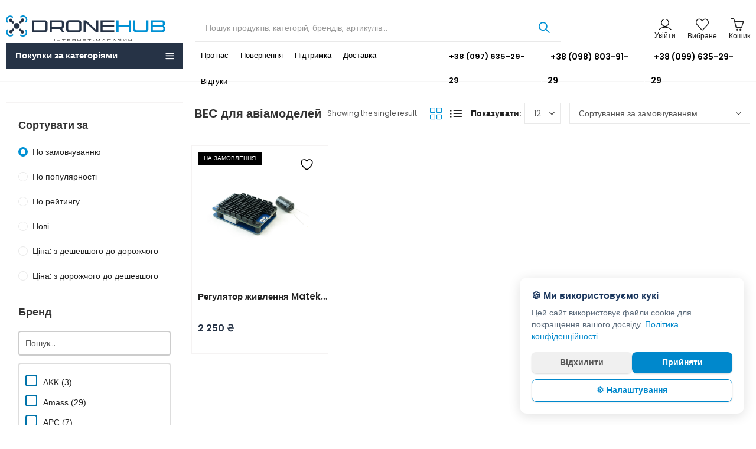

--- FILE ---
content_type: text/html; charset=UTF-8
request_url: https://dronehub.in.ua/product-tag/bec-%D0%B4%D0%BB%D1%8F-%D0%B0%D0%B2%D1%96%D0%B0%D0%BC%D0%BE%D0%B4%D0%B5%D0%BB%D0%B5%D0%B9/
body_size: 74515
content:
<!DOCTYPE html>
<html lang="uk">
<head>
	<meta charset="UTF-8" />
	<meta name="viewport" content="width=device-width, initial-scale=1, maximum-scale=1" />
	<link rel="profile" href="//gmpg.org/xfn/11">
						
			<style id="jetpack-boost-critical-css">@media all{.gm_tr_list>*{display:block;position:relative;padding:10px;box-sizing:border-box;background-color:#2b2c30;border-radius:5px;height:120px;padding:20px 20px;grid-area:"cell";color:#b7bbc0}.gm_br_desc{grid-area:br_desc;height:100%;padding-bottom:20px;box-sizing:border-box;display:flex;align-items:flex-end;line-height:1.3}.gm_br_banner{display:flex;justify-content:flex-end;align-items:flex-end;grid-area:br_image;height:110px;margin-top:auto;filter:drop-shadow(0px 8px 40px rgba(0,0,0,.25))}}@media all{body{--wp--preset--color--black:#000!important;--wp--preset--color--white:#fff!important}}@media all{.screen-reader-text{position:absolute;top:-10000em;width:1px;height:1px;margin:-1px;padding:0;overflow:hidden;clip:rect(0,0,0,0);border:0}}@media all{.wcml-dropdown{width:15.5em;max-width:100%;position:relative}.wcml-dropdown>ul{position:relative;padding:0;margin:0!important;list-style-type:none}.wcml-dropdown li{list-style-type:none;padding:0;margin:0;border:1px solid #cdcdcd;background-color:#fff}.wcml-dropdown a{display:block;text-decoration:none;padding:.5em .5em .4em;line-height:1;box-shadow:none!important}.wcml-dropdown a.wcml-cs-item-toggle{position:relative;padding-right:calc(10px + .7em + .7em)}.wcml-dropdown a.wcml-cs-item-toggle:after{content:"";vertical-align:middle;display:inline-block;border:.35em solid transparent;border-top:.5em solid;position:absolute;right:10px;top:calc(50% - .175em)}.wcml-dropdown .wcml-cs-submenu{visibility:hidden;position:absolute;top:100%;right:0;left:0;border-top:1px solid #cdcdcd;padding:0;margin:0!important;list-style-type:none;z-index:101}.wcml-dropdown .wcml-cs-submenu li{padding:0;margin:0;border:solid #cdcdcd;border-width:0 1px 1px 1px}.woocommerce .wcml-dropdown.product{margin:1em 0;overflow:visible}}@media all{@-ms-viewport{width:device-width}html{box-sizing:border-box;-ms-overflow-style:scrollbar}*,::after,::before{box-sizing:inherit}.container{width:100%;padding-right:15px;padding-left:15px;margin-right:auto;margin-left:auto}.row{display:-ms-flexbox;display:flex;-ms-flex-wrap:wrap;flex-wrap:wrap;margin-right:-15px;margin-left:-15px}.col-12,.col-3,.col-6,.col-9,.col-lg-3,.col-lg-9,.col-md-4,.col-md-8,.col-xl-3,.col-xl-9{position:relative;width:100%;min-height:1px;padding-right:10px;padding-left:10px}.col-3{-ms-flex:0 0 25%;flex:0 0 25%;max-width:25%}.col-6{-ms-flex:0 0 50%;flex:0 0 50%;max-width:50%}.col-9{-ms-flex:0 0 75%;flex:0 0 75%;max-width:75%}.col-12{-ms-flex:0 0 100%;flex:0 0 100%;max-width:100%}@media (min-width:768px){.col-md-4{-ms-flex:0 0 33.333333%;flex:0 0 33.333333%;max-width:33.333333%}.col-md-8{-ms-flex:0 0 66.666667%;flex:0 0 66.666667%;max-width:66.666667%}}@media (min-width:1025px){.col-lg-3{-ms-flex:0 0 25%;flex:0 0 25%;max-width:25%}.col-lg-9{-ms-flex:0 0 75%;flex:0 0 75%;max-width:75%}}@media (min-width:1200px){.col-xl-3{-ms-flex:0 0 25%;flex:0 0 25%;max-width:25%}.col-xl-9{-ms-flex:0 0 75%;flex:0 0 75%;max-width:75%}}.d-none{display:none!important}.d-flex{display:-ms-flexbox!important;display:flex!important}@media (min-width:1025px){.d-lg-none{display:none!important}.d-lg-flex{display:-ms-flexbox!important;display:flex!important}}}@media all{@font-face{font-family:themejr-font;font-weight:400;font-style:normal;font-display:block}[class*=" jricon-"],[class^=jricon-]{font-family:themejr-font!important;speak:never;font-style:normal;font-weight:400;font-variant:normal;text-transform:none;line-height:1;-webkit-font-smoothing:antialiased;-moz-osx-font-smoothing:grayscale}.jricon-user:before{content:""}.jricon-home:before{content:""}.jricon-heart:before{content:""}.jricon-handbag:before{content:""}.jricon-equalizer:before{content:""}.jricon-menu:before{content:""}.jricon-facebook:before{content:""}.jricon-instagram:before{content:""}.jricon-telegram:before{content:""}}@media all{.screen-reader-text{clip:rect(1px,1px,1px,1px);height:1px;overflow:hidden;position:absolute!important;width:1px;word-wrap:normal!important}.clear{clear:both}.woocommerce div.product span.price del{opacity:.5;display:inline-block}.woocommerce .woocommerce-result-count{margin:0 0 1em}.woocommerce .woocommerce-ordering{margin:0 0 1em}.woocommerce .woocommerce-ordering select{vertical-align:top}.woocommerce form .form-row label{line-height:2}.woocommerce form .form-row input.input-text{box-sizing:border-box;width:100%;margin:0;outline:0;line-height:normal}.woocommerce form .form-row ::-webkit-input-placeholder{line-height:normal}.woocommerce form .form-row :-moz-placeholder{line-height:normal}.woocommerce form .form-row :-ms-input-placeholder{line-height:normal}.woocommerce form.login,.woocommerce form.register{text-align:left}.woocommerce .widget_price_filter .price_slider{margin-bottom:1em}.woocommerce-no-js form.woocommerce-form-login{display:block!important}}@media all{.mfp-hide{display:none!important}}@media all{html{font-family:Poppins;box-sizing:border-box}*,:after,:before{box-sizing:inherit}body{margin:0}article,header{display:block}h1{font-size:2em;margin:.67em 0}strong{font-weight:600}img{border-style:none;vertical-align:middle}button,input,select{font-family:var(--site-primary-font);font-size:100%;line-height:1.6;margin:0}button,input{overflow:visible}button,select{text-transform:none}[type=submit],button{-webkit-appearance:button}[type=checkbox]{-webkit-box-sizing:border-box;-moz-box-sizing:border-box;box-sizing:border-box;padding:0}[type=search]{-webkit-appearance:textfield;outline-offset:-2px}[type=search]::-webkit-search-cancel-button{-webkit-appearance:none}.screen-reader-text{clip:rect(1px,1px,1px,1px);height:1px;overflow:hidden;position:absolute!important;width:1px;word-wrap:normal!important}.clear:after,.clear:before{content:"";display:table;table-layout:fixed}.clear:after,.site-content:after,.site-header:after,.widget-area:after,.widget:after{clear:both}body{color:#555;background-color:#fff;font-family:Poppins;font-size:15px;font-weight:400;line-height:1.9;overflow-x:hidden}a{color:#212121}h1,h2,h3,h5{clear:both;color:#333;font-weight:600;line-height:1.4;margin-bottom:.6781em;margin-top:0}h1{font-size:28px;font-size:1.75rem}h2{font-size:26px;font-size:1.625rem}h3{font-size:24px;font-size:1.5rem}h5{font-size:16px;font-size:1rem}p{margin:0 0 1.5em;padding:0}i{font-style:italic}ins{background:#f9f9f9;color:#333;border-radius:.25rem;padding:.2em .4em;text-decoration:none}label{display:block;font-weight:600;margin-bottom:.5em}input[type=email],input[type=password],input[type=search],input[type=text]{color:#777;display:block;line-height:2;padding:6px 12px;height:42px;width:100%}select{height:40px;max-width:100%;-webkit-appearance:none;-moz-appearance:none;background:#fff url(https://dronehub.in.ua/wp-content/themes/digitek/assets/images/select-bg.svg) 98% 50%/26px 60px no-repeat;display:block;padding-left:15px;padding-right:25px}input[type=checkbox]{margin-right:.5em}input[type=checkbox]{-webkit-appearance:none;-moz-appearance:none;appearance:none;position:relative;display:inline-block;content:"";width:18px!important;height:18px!important;margin:0;margin-right:6px;margin-bottom:5px;vertical-align:middle;top:1px;line-height:1;outline:0}input[type=checkbox]::before{display:block;font-weight:400;font-size:12px!important;position:absolute;left:-1px;top:-1px;right:-1px;bottom:-1px;line-height:1.3;opacity:0;transform:scale(.9)}.button,button{border:0;box-shadow:0 1px 2px 0 rgba(0,0,0,.15);display:inline-block;font-size:15px;font-weight:600;line-height:1.2;padding:12px 20px}input+button{padding:.75em 1.4671em}ul{margin-left:1.5em;margin-bottom:1.5em;padding:0}ul{list-style:disc}.nav-link{display:block}a{text-decoration:none}.ajax-search-style-4 .search-submit:before,.cart-button a:before,.categories-menu-wrapper span.arrow-down-up::after,.categories-menu.digitek-navigation ul.menu>li.menu-item-has-children>a:after,.close-sidebar:before,.digitek-back-to-top:before,.digitek-minicart-slide .cart-empty-icon:before,.digitek-navigation ul.menu ul.sub-menu li.menu-item-has-children>a:after,.digitek-navigation ul.menu>li.menu-item-has-children>a:after,.header-cart .header-cart-icon:before,.header-mini-search .header-search-icon:before,.header-myaccount>a:before,.header-wishlist .header-wishlist-icon:before,.minicart-header .close-sidebar:before,.mobile-menu-header .close-sidebar:before,.mobile-menu-header .login-register:before,.products-view a:before,.site-header div[class*=wcml-dropdown] a.wcml-cs-item-toggle:after,.widget.widget_layered_nav li.chosen a:after,.yith-wcwl-add-to-wishlist a:before,input[type=checkbox]::before{display:inline-block;font-family:themejr-font;font-size:14px;text-align:center;vertical-align:middle}.widget.widget_layered_nav li.chosen a:after,input[type=checkbox]::before{content:"";font-weight:600}.close-sidebar:before,.minicart-header .close-sidebar:before,.mobile-menu-header .close-sidebar:before{content:""}.digitek-back-to-top:before{content:""}.digitek-navigation ul.menu>li.menu-item-has-children>a:after,.site-header div[class*=wcml-dropdown] a.wcml-cs-item-toggle:after{content:""}.categories-menu.digitek-navigation ul.menu>li.menu-item-has-children>a:after,.digitek-navigation ul.menu ul.sub-menu li.menu-item-has-children>a:after{content:""}.categories-menu-wrapper span.arrow-down-up:after{content:""}.ajax-search-style-4 .search-submit:before,.header-mini-search .header-search-icon:before{content:""}.digitek-minicart-slide .cart-empty-icon:before,.header-cart .header-cart-icon:before{content:""}.header-cart .header-cart-icon.cart-icon:before{content:""}.header-myaccount>a:before,.mobile-menu-header .login-register:before{content:""}.header-wishlist .header-wishlist-icon:before{content:""}.products-view .grid-view:before{content:""}.products-view .list-view:before{content:""}.cart-button a:before{content:""}.product-type-variable .cart-button a:before{content:""}.yith-wcwl-add-to-wishlist a:before{content:""}.site-wrapper{background-color:#fff;overflow:hidden;position:relative}.site-content{padding-bottom:35px;padding-top:35px}.site-header div[class*=wcml-dropdown] .wcml-cs-submenu{box-shadow:0 0 3px rgba(0,0,0,.2);opacity:0;position:absolute;top:100%;left:-10px;visibility:hidden;width:auto;z-index:98;transform:translateY(15px)}.header-col-right div[class*=wcml-dropdown] .wcml-cs-submenu{left:initial;right:-10px}div[class*=wcml-dropdown] .wcml-cs-submenu li a{display:block;padding:12px 12px;line-height:1;text-transform:initial}.site-header div[class*=wcml-dropdown] a.wcml-cs-item-toggle:after{font-size:7px;margin-left:5px}.site-header{position:relative;z-index:100}.header-desktop,.header-mobile{flex:0 0 100%;max-width:100%}.header-col{display:flex;flex-direction:row;align-items:center}.header-col-left{justify-content:flex-start}.header-col-right{justify-content:flex-end}.site-header ul{margin-left:0}.site-header ul li{margin-bottom:0}.header-topbar{color:#545454;background-color:#fff;font-size:12px;max-height:40px}.header-topbar .header-col>*{display:inline-flex;align-items:center;padding:0 10px}.header-topbar ul{list-style:none;margin:0}.header-topbar ul li li a,.header-topbar ul li li a:not([href]):not([tabindex]){line-height:1;text-transform:initial}.header-logo a{padding-top:5px;padding-bottom:5px}.header-logo .logo-light,.header-logo .mobile-logo{display:none}.header-main{display:flex;flex-direction:row;flex-wrap:nowrap;align-items:center;justify-content:space-between}.header-main{background-color:#fff;min-height:60px}.header-logo a{display:inline-block}.header-main .header-col>*,.header-navigation .header-col>*{padding:0 10px}.header-main .header-col>:first-child,.header-navigation .header-col>:first-child{padding-left:0}.header-main .header-col>:last-child,.header-navigation .header-col>:last-child{padding-right:0}.mobile-navbar .navbar-toggle{border:none;border-radius:0;font-size:21px;font-weight:600;padding:0}.mobile-navbar .navbar-label{display:none}.header-navigation{background-color:#1558e5;display:flex;justify-content:space-between;align-items:center}.categories-menu-wrapper{position:relative;width:100%;height:100%}.categories-menu-title{font-size:15px;font-weight:600;display:flex;flex-direction:row;justify-content:space-between;align-items:center;height:44px;width:100%;padding:0 16px}.categories-menu{box-shadow:0 0 2px rgba(0,0,0,.1);opacity:0;position:absolute;visibility:hidden;width:100%;z-index:97;transform:translateY(15px)}.categories-menu-wrapper span.title{flex:1 1 auto;margin-right:10px}.header-mini-search{position:relative}.header-mini-search .header-search-icon:before{font-size:22px;margin-right:5px}.digitek-ajax-search{position:relative;width:100%}.digitek-ajax-search .searchform{display:-ms-flexbox;display:flex;-ms-flex-pack:justify;justify-content:space-between;-ms-flex-align:center;align-items:center}.digitek-ajax-search .search-field{border:none;border-radius:0;-webkit-appearance:none;height:44px}.digitek-ajax-search .search-field{padding-left:1.5em}.digitek-ajax-search .search-submit{border-radius:0;box-shadow:none;margin:-1px;padding:12px 20px}.ajax-search-style-4 .search-submit{font-size:0}.ajax-search-style-4 .search-submit:before{font-size:18px}.ajax-search-style-4 .search-submit{background:0 0}.ajax-search-style-4 .search-field{order:2;padding-left:1.2em;border-right:0}.ajax-search-style-4 .search-categories{order:1}.ajax-search-style-4 .search-submit{order:3}.search-results-wrapper{position:relative}.digitek-search-popup{position:fixed;width:100vw;height:100vh;top:0;left:0;z-index:99999;background-color:rgba(0,0,0,.7);opacity:0;visibility:hidden}.digitek-search-popup .digitek-search-popup-wrap{display:flex;align-items:center;justify-content:center;position:fixed;top:0;left:0;right:0;padding:80px;transform:translateY(-100%);z-index:999}.digitek-search-popup .digitek-ajax-search{max-width:600px}.digitek-search-popup .close-sidebar{display:flex;align-items:center;justify-content:center;position:absolute;right:30px;top:30px;width:30px;height:30px}.header-cart>a,.header-mini-search>a,.header-myaccount>a,.header-wishlist>a{font-size:12px;display:flex;flex-direction:column;align-items:center;justify-content:center;line-height:1.2}.header-cart-icon,.header-wishlist-icon{position:relative}.header-cart .header-cart-icon:before,.header-myaccount>a:before,.header-wishlist .header-wishlist-icon:before{font-size:22px}.header-cart-icon{margin-right:7px}.header-cart-count,.header-wishlist-count{border-radius:50%;display:flex;align-items:center;justify-content:center;font-size:10px;position:absolute;right:-8px;width:18px;height:18px;top:-7px}.header-myaccount{display:flex;align-items:center;justify-content:center;height:100%;position:relative}.header-navigation,.header-navigation .main-navigation ul.menu>li>a{height:42px}.digitek-navigation ul{margin:0;list-style:none}.main-navigation ul.menu{display:inline-flex;flex-direction:row;align-items:center;flex-wrap:wrap}.main-navigation ul.menu>li>a{font-size:14px;font-weight:600}.main-navigation ul.menu>li>a{padding:0 10px;display:flex;flex-direction:row;align-items:center}.digitek-navigation ul.menu li{position:relative}.digitek-navigation ul.menu ul.sub-menu{padding:10px 0}.digitek-navigation ul.menu ul.sub-menu{background-color:#fff;box-shadow:0 0 3px rgba(0,0,0,.15);left:0;position:absolute;top:100%;opacity:0;visibility:hidden;z-index:98;transform:translateY(15px)}.digitek-navigation ul.menu ul.sub-menu{width:210px}.digitek-navigation ul.menu li li>ul.sub-menu{left:100%;top:0}.digitek-navigation ul.menu ul.sub-menu li a{display:block;padding:8px 14px}.categories-menu.digitek-navigation ul.menu>li.menu-item-has-children>a:after,.digitek-navigation ul.menu ul.sub-menu li.menu-item-has-children>a:after,.digitek-navigation ul.menu>li.menu-item-has-children>a:after{font-size:7px}.digitek-navigation ul.menu>li.menu-item-has-children>a:after{margin-left:5px}.digitek-navigation ul.menu ul.sub-menu li.menu-item-has-children>a{position:relative}.categories-menu.digitek-navigation ul.menu>li.menu-item-has-children>a:after,.digitek-navigation ul.menu ul.sub-menu li.menu-item-has-children>a:after{font-weight:600;position:absolute;top:30%;right:12px}.digitek-navigation ul.menu a{position:relative}.categories-menu ul.menu>li>a{font-weight:600;padding:14px 16px;line-height:20px}.categories-menu ul.menu ul.sub-menu,.categories-menu.digitek-navigation ul.menu li li>ul.sub-menu{left:100%;top:0}.digitek-mobile-menu{display:flex;flex-direction:column;position:fixed;left:0;bottom:0;top:0;width:300px;z-index:999;overflow:hidden;overflow-y:auto;transform:translateX(-100%)}.mobile-menu-header{border-bottom:3px double;display:flex;justify-content:space-between;align-items:center;padding:15px}.mobile-menu-header .login-register{font-weight:600;font-size:16px;text-transform:capitalize}.mobile-menu-header .login-register:before{padding-right:15px}.digitek-mobile-menu ul{margin:0}.mobile-nav-tabs{display:block}.mobile-nav-tabs ul{display:flex;flex-direction:row;align-items:stretch}.mobile-nav-tabs li{background-color:#f8f8f8;color:#333;font-size:16px;font-weight:600;list-style:none;justify-content:center;margin-bottom:0;padding:15px 0;display:flex;justify-content:center;align-items:center;flex-basis:100%}.digitek-mobile-menu .mobile-nav-content{display:none}.digitek-mobile-menu .mobile-nav-content.active{display:block}.digitek-mobile-menu .mobile-main-menu{display:inline-block;width:100%}.digitek-mobile-menu ul.mobile-main-menu{list-style:none}.digitek-mobile-menu ul.mobile-main-menu li{list-style:none;margin-bottom:0;position:relative}.digitek-mobile-menu ul.mobile-main-menu li>a{display:block;position:relative}.digitek-mobile-menu ul.mobile-main-menu ul{display:none}.digitek-mobile-menu ul.mobile-main-menu ul li a{font-size:14px;display:block;padding:15px}.digitek-mobile-menu ul.mobile-main-menu ul li a:after{font-size:14px}.digitek-mobile-menu ul.mobile-main-menu>li{position:relative}.digitek-mobile-menu ul.mobile-main-menu>li>a{font-weight:600;padding:15px}.digitek-mobile-menu ul.mobile-main-menu li.menu-item-has-children>a{padding-right:55px}.digitek-mobile-menu ul.mobile-main-menu li a{white-space:nowrap;overflow:hidden;text-overflow:ellipsis}.mobile-topbar>*{display:block;width:100%}.mobile-topbar .digitek-social{padding:15px 0}@media only screen and (max-width:1024px){.navbar-toggle{display:inline-block;float:none;margin:0;padding:8px 0;text-align:left}.digitek-mobile-menu .mobile-topbar .digitek-social a i{font-size:15px;width:32px;height:32px}}@media only screen and (min-width:768px) and (max-width:1024px){.digitek-mobile-menu{width:340px}}.digitek-mobile-navbar{box-shadow:0 0 4px rgba(0,0,0,.15);display:flex;flex-direction:row;justify-content:space-between;align-items:center;position:fixed;padding:5px 0;height:57px;right:0;bottom:0;left:0;opacity:0;visibility:hidden;z-index:98;transform:translateY(60px)}@media (max-width:1024px){.has-mobile-bottom-navbar:not(.has-multi-step-checkout){padding-bottom:48px}.has-mobile-bottom-navbar .digitek-mobile-navbar{bottom:0;opacity:1;visibility:visible;transform:translateY(0)}.has-mobile-bottom-navbar .digitek-back-to-top{bottom:68px}}.digitek-mobile-navbar .mobile-element{flex:1 0 20%;max-width:20%;padding:0 3px}.digitek-mobile-navbar .mobile-element a{display:flex;flex-direction:column;justify-content:center;align-items:center;font-weight:600}.digitek-mobile-navbar .navbar-icon{font-size:20px;position:relative}.digitek-mobile-navbar .navbar-label{font-size:12px;overflow:hidden;text-overflow:ellipsis;white-space:nowrap;max-width:100%}.digitek-mobile-navbar .header-cart-count,.digitek-mobile-navbar .header-wishlist-count{right:-10px;top:-4px}.widget:not(:last-child){margin-bottom:2.5em}.widget-title{font-size:18px;margin-bottom:20px;position:relative}.widget li{position:relative}.widget ul{list-style:none;margin:0}.widget ul li:not(:last-child){margin-bottom:1rem}.widget_text ul li{border:none}.widget_text ul li:last-child{padding-bottom:0}.woocommerce .widget_price_filter .price_slider_amount{display:flex;align-items:center;justify-content:space-between;flex-wrap:wrap;width:100%}.widget_price_filter #max_price,.widget_price_filter #min_price{display:none}.woocommerce .widget_price_filter .price_slider{margin-bottom:2em}.woocommerce .widget_price_filter .price_slider_amount .button{padding:10px 15px}.woocommerce .widget_price_filter .price_label span{font-weight:600}.widget.widget_layered_nav li{display:flex;justify-content:space-between;align-items:center}.widget.widget_layered_nav li a{display:flex;flex-direction:row;align-items:center;flex:1 1 auto;position:relative}.widget.widget_layered_nav li a:before{content:""!important;display:inline-table;height:16px;margin-right:8px;width:16px}.widget.digitek_widget_product_sorting li a:before{border-radius:50%}.widget.digitek_widget_product_sorting li.chosen a:after{content:"";width:10px;height:10px}.widget.widget_layered_nav li.chosen a:after{position:absolute;font-size:10px;left:3px}.widget.digitek_widget_product_sorting li.chosen a:after{content:"";display:inline-table;width:8px;height:8px;border-radius:50%;left:0;transform:translateX(50%)}@media (max-width:767px){.has-mobile-canvas-sidebar .widget-area{display:flex;flex-direction:column;position:fixed;left:0;bottom:0;top:0;padding-top:1em;width:300px;z-index:999;overflow:hidden;overflow-y:auto;transform:translateX(-100%)}}.digitek-back-to-top{box-shadow:0 0 5px rgba(0,0,0,.15);display:none;font-size:0;bottom:20px;right:20px;width:40px;height:40px;text-align:center;position:fixed;z-index:998}.digitek-back-to-top:before{font-size:20px;line-height:40px}img{height:auto;max-width:100%}.digitek-login-signup,.digitek-signin-up-popup{max-width:695px;margin:0 auto;margin-top:1em;box-shadow:0 0 3px rgba(0,0,0,.2)}.customer-login,.customer-signup{display:none;flex-direction:row}.customer-login.active{display:flex}.customer-login-left,.customer-signup-left{flex:40%;font-size:16px;padding:40px 35px}.customer-login-left h2,.customer-signup-left h2{margin-bottom:10px}.customer-login-right,.customer-signup-right{flex:60%;padding:40px 35px}.woocommerce form .woocommerce-form-row{margin-bottom:25px}.woocommerce .form-row.woocommerce-rememberme-lost_password{display:flex;align-items:center;justify-content:space-between;margin-bottom:10px}.woocommerce form .woocommerce-rememberme-lost_password a,.woocommerce form .woocommerce-rememberme-lost_password label{font-weight:600}.woocommerce .woocommerce-rememberme-lost_password label{margin:0}.woocommerce .woocommerce-form-login p{padding:0}.digitek-login-signup .button{width:100%;text-align:center}.woocommerce-new-signup .button{box-shadow:0 0 3px rgba(0,0,0,.2)}.woocommerce .woocommerce-form-login p:last-child,.woocommerce-form-register p:last-child{margin-bottom:0}.digitek-signin-up-popup{position:relative}.digitek-minicart-slide{display:flex;flex-direction:column;position:fixed;left:auto;bottom:0;top:0;right:0;width:340px;z-index:999;overflow:hidden;overflow-y:auto;transform:translate3d(340px,0,0)}.digitek-mask-overaly{position:fixed;top:0;left:0;width:100%;height:100%;z-index:998;opacity:0;visibility:hidden;background-color:rgba(0,0,0,.6)}.minicart-header{border-bottom:3px double;display:flex;align-items:center;padding:15px}.minicart-header .close-sidebar:before,.mobile-menu-header .close-sidebar:before{font-size:12px;font-weight:600}.minicart-header .minicart-title{border:0!important;flex:1 1 auto;font-size:17px;margin:0;padding:0}.digitek-minicart-slide .minicart-title:before{content:none}.close-sidebar{flex:0 0 auto;font-size:0}.close-sidebar:before{font-size:14px;font-weight:600;line-height:1}.digitek-minicart-slide .widget_shopping_cart{display:flex;flex-direction:column;align-items:stretch;flex:1 1 auto;position:relative}.digitek-minicart-slide .widget_shopping_cart_content{display:flex;flex:1 1 auto;flex-direction:column;align-items:stretch;justify-content:space-between}.widget_shopping_cart .woocommerce-mini-cart-empty{margin-top:3em;text-align:center}.widget_shopping_cart .cart-empty-icon{font-style:inherit}.widget_shopping_cart .cart-empty-icon:before{font-size:700%;line-height:1}.widget_shopping_cart .woocommerce-mini-cart__empty-message{font-weight:600;margin-top:25px;margin-bottom:40px}.products-header{margin-bottom:15px;padding-bottom:15px;display:flex;align-items:center;justify-content:space-between;flex-wrap:wrap;width:100%}.products-header .show-products-number,.products-header-left,.products-header-right{display:flex;align-items:center}.products-header .products-header-left>*,.products-header .products-header-right>*{margin:0}.products-header-right>div:not(:last-child){margin-right:15px}.products-header .product-show span{font-weight:600;margin-right:5px}.products-header .products-view a{font-size:0;display:inline-flex;margin-right:10px}.products-header .products-view a:last-child{margin:0}.products-view a:before{font-size:20px}.products-header .woocommerce-result-count{font-size:12px;margin-left:10px}.products-header select{height:36px}.products div.product{line-height:1.6;padding:0}.products div.product .product-wrapper{position:relative;background-color:#fff;border:1px solid #f5f3f3;margin:4px}.products .product-image{margin-bottom:8px;overflow:hidden;position:relative}.product-labels{left:0;display:flex;flex-direction:column;align-items:flex-start;position:absolute;top:1em;z-index:9}.product-labels>span{color:#fff;display:block;font-size:10px;margin-top:8px;padding:3px 10px;text-transform:uppercase}.product-labels span:first-child{margin:0}.products .product-image .whishlist-button{position:absolute;top:0;right:0;z-index:9}.products .product-image .quickview-button{bottom:0;left:0;right:0;text-align:center;position:absolute;opacity:0;visibility:hidden;z-index:2;transform:translateY(35px)}.products .product-image .quickview-button a{display:block;padding:.4rem}.products .product-cats{margin-top:-3px}.products .product-cats a{font-size:12px}.products .product-title{font-size:15px;font-weight:400;margin-bottom:.4rem}.products .product-price{margin-bottom:.3rem}div.product span.price{font-size:16px;font-weight:600}div.product span.price ins{background:0 0;padding:0;color:inherit;border-radius:0}div.product span.price del{font-size:14px;font-weight:400;margin-left:5px}.products .product-buttons{display:flex;align-items:center;flex-direction:row}.product-buttons a,.whishlist-button a{background:0 0;box-shadow:none;border-radius:0;font-size:0;display:inline-block;padding:9px 8px}.product-buttons a:before,.product-image .whishlist-button a:before{font-size:18px;font-weight:400;line-height:1}.products .whishlist-button .yith-wcwl-add-to-wishlist{margin:0}.products .woocommerce-product-details__short-description{display:none}.products .product-image .quickview-button a::before{margin-right:.2em}.products.grid-view .cart-button a{font-size:13px}.products:not(.product-style-4).grid-view .product-variations{left:0;padding-bottom:15px;padding-left:15px;padding-right:15px;position:absolute;top:100%;opacity:0;right:0;visibility:hidden;z-index:91}.products:not(.product-style-4).grid-view .product-variations{left:-15px;right:-15px}.products .product-variations{margin-top:5px}.products.grid-view .product-info{position:relative}.products.product-style-3.grid-view .product-price-buttons{margin-top:.6em;position:relative}.products.product-style-3.grid-view .product-buttons{position:absolute;right:0;top:-.35em;z-index:92}.products.product-style-3.grid-view .cart-button a{font-size:0;border-radius:50%;padding:10px}.products.product-style-3.grid-view .cart-button a{background-color:#e1e1e1}.sidebar-inner{padding:25px 20px;border:1px solid #f5f3f3}.yith-wcwl-add-button .yith-wcwl-icon{display:none}.woocommerce form .form-row{display:inherit;padding:0;margin:0 0 1em}.woocommerce form .form-row input.input-text{line-height:2}.menu-item a.nav-link{position:relative}.digitek-social a{display:inline-block;margin-right:7px;margin-bottom:7px;text-align:center}.digitek-social .social-text{display:none}.digitek-social.icons-shape-circle a i{border-radius:50%}.digitek-social a i{display:inline-flex;justify-content:center;align-items:center}.digitek-social.icons-size-default a i{font-size:18px;width:38px;height:38px}.flex-row-reverse{-ms-flex-direction:row-reverse!important;flex-direction:row-reverse!important}.justify-content-center{-ms-flex-pack:center!important;justify-content:center!important}.row{margin-left:-10px;margin-right:-10px}.products div.product .product-wrapper{padding:10px}.products:not(.product-style-4).grid-view .product-variations{left:-10px;right:-10px}.products:not(.product-style-4).grid-view .product-variations{padding-right:10px;padding-left:10px}.site-header div[class*=wcml-dropdown] a.wcml-cs-item-toggle:after{position:initial;border:none}.woocommerce .site-header .product.wcml_currency_switcher{margin:0}.site-header div[class*=wcml-dropdown]{width:auto;position:relative}.site-header div[class*=wcml-dropdown] a.wcml-cs-item-toggle{padding:0}.site-header div[class*=wcml-dropdown] .wcml-cs-submenu li,.site-header div[class*=wcml-dropdown] li{background:0 0;border:none}.site-header div[class*=wcml-dropdown] a{display:flex;padding:0;line-height:inherit}.site-header div[class*=wcml-dropdown] .wcml-cs-submenu{left:0;right:0}.site-header div[class*=wcml-dropdown].product.wcml_currency_switcher{padding:0}.site-header .wcml_currency_switcher li a.wcml-cs-item-toggle{padding:0 10px!important}.woocommerce .site-header .wcml-dropdown.product{margin:0}div[class*=wcml-dropdown] .wcml-cs-submenu{right:inherit;border:0}@-ms-viewport{width:device-width}@media (max-width:1199px){.site-header .header-icon-text{display:none}.header-myaccount .customer-signinup{font-size:0}.header-myaccount .customer-signinup::before{font-size:22px;font-weight:400}.products.grid-view .cart-button a{font-size:12px}.product-buttons a,.whishlist-button a{padding:9px 6px}}@media (min-width:1025px) and (max-width:1199px){.header-col.header-col-center{padding:0}.main-navigation.digitek-navigation ul.menu>li>a{padding:0 6px}}@media (max-width:1024px){.header-logo .logo{display:none}.site-header:not(.header-overlay) .mobile-logo{display:block}.digitek-minicart-slide{width:300px}.header-col-center{justify-content:center}.header-navigation .header-col-center{padding-bottom:7px}.digitek-ajax-search .searchform .search-submit{margin:0;padding:11px 20px}.digitek-search-popup .close-sidebar{right:15px;top:15px;width:20px;height:20px}.digitek-search-popup .digitek-search-popup-wrap{padding:35px}.products-header .product-show,.products-header .products-view,.products-header .woocommerce-result-count{display:none}}@media (max-width:767px){.woocommerce-ordering{position:relative;z-index:1;width:30px;height:30px;text-align:center;line-height:30px}.woocommerce-ordering select{position:absolute;top:0;right:0;bottom:0;left:0;padding:0;width:100%;border:none;background:0 0;font-weight:400;text-indent:-9999px;-webkit-appearance:none;-moz-appearance:none}.woocommerce-ordering:after{position:static;font-size:25px;content:"";font-family:themejr-font;font-weight:400;margin-right:1em}.customer-login,.customer-signup{flex-wrap:wrap}}@media (max-width:640px){.digitek-search-popup .digitek-ajax-search{width:95%}.digitek-ajax-search .search-categories{display:none}}@media (max-width:575px){.header-myaccount>a::before{margin-right:0}.footer-widget-collapse .widget>:not(.widget-title):not(:first-child){display:none}.customer-login-right,.customer-signup-right{flex:100%;padding:30px 20px}}@media (max-width:420px){.woocommerce .form-row.woocommerce-rememberme-lost_password{flex-direction:column}}}</style><meta name='robots' content='index, follow, max-image-preview:large, max-snippet:-1, max-video-preview:-1' />

	<!-- This site is optimized with the Yoast SEO plugin v24.4 - https://yoast.com/wordpress/plugins/seo/ -->
	<title>BEC для авіамоделей Архіви - DroneHub</title>
	<link rel="canonical" href="https://dronehub.in.ua/product-tag/bec-для-авіамоделей/" />
	<meta property="og:locale" content="uk_UA" />
	<meta property="og:type" content="article" />
	<meta property="og:title" content="BEC для авіамоделей Архіви - DroneHub" />
	<meta property="og:url" content="https://dronehub.in.ua/product-tag/bec-для-авіамоделей/" />
	<meta property="og:site_name" content="DroneHub" />
	<meta name="twitter:card" content="summary_large_image" />
	<script data-jetpack-boost="ignore" type="application/ld+json" class="yoast-schema-graph">{"@context":"https://schema.org","@graph":[{"@type":"CollectionPage","@id":"https://dronehub.in.ua/product-tag/bec-%d0%b4%d0%bb%d1%8f-%d0%b0%d0%b2%d1%96%d0%b0%d0%bc%d0%be%d0%b4%d0%b5%d0%bb%d0%b5%d0%b9/","url":"https://dronehub.in.ua/product-tag/bec-%d0%b4%d0%bb%d1%8f-%d0%b0%d0%b2%d1%96%d0%b0%d0%bc%d0%be%d0%b4%d0%b5%d0%bb%d0%b5%d0%b9/","name":"BEC для авіамоделей Архіви - DroneHub","isPartOf":{"@id":"https://dronehub.in.ua/#website"},"primaryImageOfPage":{"@id":"https://dronehub.in.ua/product-tag/bec-%d0%b4%d0%bb%d1%8f-%d0%b0%d0%b2%d1%96%d0%b0%d0%bc%d0%be%d0%b4%d0%b5%d0%bb%d0%b5%d0%b9/#primaryimage"},"image":{"@id":"https://dronehub.in.ua/product-tag/bec-%d0%b4%d0%bb%d1%8f-%d0%b0%d0%b2%d1%96%d0%b0%d0%bc%d0%be%d0%b4%d0%b5%d0%bb%d0%b5%d0%b9/#primaryimage"},"thumbnailUrl":"https://dronehub.in.ua/wp-content/uploads/2024/03/17760-1000_1000.png","breadcrumb":{"@id":"https://dronehub.in.ua/product-tag/bec-%d0%b4%d0%bb%d1%8f-%d0%b0%d0%b2%d1%96%d0%b0%d0%bc%d0%be%d0%b4%d0%b5%d0%bb%d0%b5%d0%b9/#breadcrumb"},"inLanguage":"uk"},{"@type":"ImageObject","inLanguage":"uk","@id":"https://dronehub.in.ua/product-tag/bec-%d0%b4%d0%bb%d1%8f-%d0%b0%d0%b2%d1%96%d0%b0%d0%bc%d0%be%d0%b4%d0%b5%d0%bb%d0%b5%d0%b9/#primaryimage","url":"https://dronehub.in.ua/wp-content/uploads/2024/03/17760-1000_1000.png","contentUrl":"https://dronehub.in.ua/wp-content/uploads/2024/03/17760-1000_1000.png","width":1000,"height":1000,"caption":"17760 1000 1000"},{"@type":"BreadcrumbList","@id":"https://dronehub.in.ua/product-tag/bec-%d0%b4%d0%bb%d1%8f-%d0%b0%d0%b2%d1%96%d0%b0%d0%bc%d0%be%d0%b4%d0%b5%d0%bb%d0%b5%d0%b9/#breadcrumb","itemListElement":[{"@type":"ListItem","position":1,"name":"Головна","item":"https://dronehub.in.ua/"},{"@type":"ListItem","position":2,"name":"BEC для авіамоделей"}]},{"@type":"WebSite","@id":"https://dronehub.in.ua/#website","url":"https://dronehub.in.ua/","name":"DroneHub","description":"","potentialAction":[{"@type":"SearchAction","target":{"@type":"EntryPoint","urlTemplate":"https://dronehub.in.ua/?s={search_term_string}"},"query-input":{"@type":"PropertyValueSpecification","valueRequired":true,"valueName":"search_term_string"}}],"inLanguage":"uk"}]}</script>
	<!-- / Yoast SEO plugin. -->


<link rel='dns-prefetch' href='//cdn.jsdelivr.net' />
<link rel='dns-prefetch' href='//fonts.googleapis.com' />
<link rel='preconnect' href='https://fonts.gstatic.com' crossorigin />
<link rel="alternate" type="application/rss+xml" title="DroneHub &raquo; стрічка" href="https://dronehub.in.ua/feed/" />
<link rel="alternate" type="application/rss+xml" title="DroneHub &raquo; Канал коментарів" href="https://dronehub.in.ua/comments/feed/" />
            <meta name="theme-color" content="#FFFFFF">
            <link rel="alternate" type="application/rss+xml" title="Канал DroneHub &raquo; BEC для авіамоделей Позначка" href="https://dronehub.in.ua/product-tag/bec-%d0%b4%d0%bb%d1%8f-%d0%b0%d0%b2%d1%96%d0%b0%d0%bc%d0%be%d0%b4%d0%b5%d0%bb%d0%b5%d0%b9/feed/" />
<!--
 
______                           _   _         _     
|  _  \                         | | | |       | |    
| | | | _ __  ___   _ __    ___ | |_| | _   _ | |__  
| | | || '__|/ _ \ | '_ \  / _ \|  _  || | | || '_ \ 
| |/ / | |  | (_) || | | ||  __/| | | || |_| || |_) |
|___/  |_|   \___/ |_| |_| \___|\_| |_/ \__,_||_.__/ 
                                                     
                                                     

--><noscript><link rel='stylesheet' id='all-css-f3bbf3bd1939635aefd6fe40cf9e925f' href='https://dronehub.in.ua/_jb_static/??2b1c68edba' type='text/css' media='all' /></noscript><link rel='stylesheet' id='all-css-f3bbf3bd1939635aefd6fe40cf9e925f' href='https://dronehub.in.ua/_jb_static/??2b1c68edba' type='text/css' media="not all" data-media="all" onload="this.media=this.dataset.media; delete this.dataset.media; this.removeAttribute( 'onload' );" />
<style id='woo-variation-swatches-inline-css'>
:root {
--wvs-tick:url("data:image/svg+xml;utf8,%3Csvg filter='drop-shadow(0px 0px 2px rgb(0 0 0 / .8))' xmlns='http://www.w3.org/2000/svg'  viewBox='0 0 30 30'%3E%3Cpath fill='none' stroke='%23ffffff' stroke-linecap='round' stroke-linejoin='round' stroke-width='4' d='M4 16L11 23 27 7'/%3E%3C/svg%3E");

--wvs-cross:url("data:image/svg+xml;utf8,%3Csvg filter='drop-shadow(0px 0px 5px rgb(255 255 255 / .6))' xmlns='http://www.w3.org/2000/svg' width='72px' height='72px' viewBox='0 0 24 24'%3E%3Cpath fill='none' stroke='%23ff0000' stroke-linecap='round' stroke-width='0.6' d='M5 5L19 19M19 5L5 19'/%3E%3C/svg%3E");
--wvs-single-product-item-width:30px;
--wvs-single-product-item-height:30px;
--wvs-single-product-item-font-size:16px}
/*# sourceURL=woo-variation-swatches-inline-css */
</style>
<style id='directorist-main-style-inline-css'>
.pricing .price_action .price_action--btn,#directorist.atbd_wrapper .btn-primary,.default-ad-search .submit_btn .btn-default,.atbd_content_active #directorist.atbd_wrapper.dashboard_area .user_pro_img_area .user_img .choose_btn #upload_pro_pic,#directorist.atbd_wrapper .at-modal .at-modal-close,.atbdp_login_form_shortcode #loginform p input[type=submit],.atbd_manage_fees_wrapper .table tr .action p .btn-block,#directorist.atbd_wrapper #atbdp-checkout-form #atbdp_checkout_submit_btn,#directorist.atbd_wrapper .ezmu__btn,.default-ad-search .submit_btn .btn-primary,.directorist-btn.directorist-btn-primary,.directorist-content-active .widget.atbd_widget .directorist .btn,.directorist-btn.directorist-btn-dark,.atbd-add-payment-method form .atbd-save-card,#bhCopyTime,#bhAddNew,.bdb-select-hours .bdb-remove,.directorist-form-image-upload-field .ezmu__btn.ezmu__input-label,.directorist-content-active .widget.atbd_widget .atbd_author_info_widget .btn{color:#fff!important}.pricing .price_action .price_action--btn:hover,#directorist.atbd_wrapper .btn-primary:hover,.default-ad-search .submit_btn .btn-default:hover,.atbd_content_active #directorist.atbd_wrapper.dashboard_area .user_pro_img_area .user_img .choose_btn #upload_pro_pic:hover,#directorist.atbd_wrapper .at-modal .at-modal-close:hover,.atbdp_login_form_shortcode #loginform p input[type=submit]:hover,.atbd_manage_fees_wrapper .table tr .action p .btn-block:hover,#directorist.atbd_wrapper #atbdp-checkout-form #atbdp_checkout_submit_btn:hover,#directorist.atbd_wrapper .ezmu__btn:hover,.default-ad-search .submit_btn .btn-primary:hover,.directorist-btn.directorist-btn-primary:hover,.directorist-content-active .widget.atbd_widget .directorist .btn:hover,.directorist-btn.directorist-btn-dark:hover,.atbd-add-payment-method form .atbd-save-card:hover,#bhCopyTime:hover,#bhAddNew:hover,.bdb-select-hours .bdb-remove:hover,.directorist-form-image-upload-field .ezmu__btn.ezmu__input-label:hover,.directorist-content-active .widget.atbd_widget .atbd_author_info_widget .btn:hover{color:#fff!important}.pricing .price_action .price_action--btn,#directorist.atbd_wrapper .btn-primary,.default-ad-search .submit_btn .btn-default,.atbd_content_active #directorist.atbd_wrapper.dashboard_area .user_pro_img_area .user_img .choose_btn #upload_pro_pic,#directorist.atbd_wrapper .at-modal .at-modal-close,.atbdp_login_form_shortcode #loginform p input[type=submit],.atbd_manage_fees_wrapper .table tr .action p .btn-block,#directorist.atbd_wrapper #atbdp-checkout-form #atbdp_checkout_submit_btn,#directorist.atbd_wrapper .ezmu__btn,.default-ad-search .submit_btn .btn-primary,.directorist-btn.directorist-btn-primary,.directorist-content-active .widget.atbd_widget .directorist .btn,.directorist-btn.directorist-btn-dark,.atbd-add-payment-method form .atbd-save-card,#bhCopyTime,#bhAddNew,.bdb-select-hours .bdb-remove,.directorist-form-image-upload-field .ezmu__btn.ezmu__input-label,.directorist-content-active .widget.atbd_widget .atbd_author_info_widget .btn{background:#444752!important}.pricing .price_action .price_action--btn:hover,#directorist.atbd_wrapper .btn-primary:hover,#directorist.atbd_wrapper .at-modal .at-modal-close:hover,.default-ad-search .submit_btn .btn-default:hover,.atbd_content_active #directorist.atbd_wrapper.dashboard_area .user_pro_img_area .user_img .choose_btn #upload_pro_pic:hover,.atbdp_login_form_shortcode #loginform p input[type=submit]:hover,#directorist.atbd_wrapper .ezmu__btn:hover,.default-ad-search .submit_btn .btn-primary:hover,.directorist-btn.directorist-btn-primary:hover,.directorist-content-active .widget.atbd_widget .directorist .btn:hover,.directorist-btn.directorist-btn-dark:hover,.atbd-add-payment-method form .atbd-save-card:hover,#bhCopyTime:hover,#bhAddNew:hover,.bdb-select-hours .bdb-remove:hover,.directorist-form-image-upload-field .ezmu__btn.ezmu__input-label:hover,.directorist-content-active .widget.atbd_widget .atbd_author_info_widget .btn:hover{background:#222!important}#directorist.atbd_wrapper .btn-primary,.default-ad-search .submit_btn .btn-default,.atbdp_login_form_shortcode #loginform p input[type=submit],.default-ad-search .submit_btn .btn-primary,.directorist-btn.directorist-btn-primary,.directorist-content-active .widget.atbd_widget .directorist .btn,.atbd-add-payment-method form .atbd-save-card,.directorist-content-active .widget.atbd_widget .atbd_author_info_widget .btn{border-color:#444752!important}#directorist.atbd_wrapper .btn-primary:hover,.default-ad-search .submit_btn .btn-default:hover,.atbdp_login_form_shortcode #loginform p input[type=submit]:hover,.default-ad-search .submit_btn .btn-primary:hover,.directorist-btn.directorist-btn-primary:hover,.directorist-content-active .widget.atbd_widget .directorist .btn:hover,.atbd-add-payment-method form .atbd-save-card:hover,.directorist-content-active .widget.atbd_widget .atbd_author_info_widget .btn:hover{border-color:#222!important}#directorist.atbd_wrapper .btn-secondary,.directorist-btn.directorist-btn-secondary{color:#fff!important}#directorist.atbd_wrapper .btn-secondary:hover,.directorist-btn.directorist-btn-secondary:hover{color:#fff!important}#directorist.atbd_wrapper .btn-secondary,.directorist-btn.directorist-btn-secondary{background:#122069!important}#directorist.atbd_wrapper .btn-secondary:hover,.directorist-btn.directorist-btn-secondary:hover{background:#131469!important}#directorist.atbd_wrapper .btn-secondary,.directorist-btn.directorist-btn-secondary{border-color:#131469!important}#directorist.atbd_wrapper .btn-secondary:hover,.directorist-btn.directorist-btn-secondary:hover{border-color:#131469!important}#directorist.atbd_wrapper .btn-danger,.atbd_content_active #directorist.atbd_wrapper.dashboard_area .user_pro_img_area .user_img #remove_pro_pic,.sweet-alert button.confirm,.directorist-form-social-fields__remove,.directorist-btn.directorist-btn-danger{color:#fff!important}#directorist.atbd_wrapper .btn-danger:hover,.atbd_content_active #directorist.atbd_wrapper.dashboard_area .user_pro_img_area .user_img #remove_pro_pic,.sweet-alert button.confirm:hover,.directorist-form-social-fields__remove:hover,.directorist-btn.directorist-btn-danger:hover{color:#fff!important}#directorist.atbd_wrapper .btn-danger,.atbd_content_active #directorist.atbd_wrapper.dashboard_area .user_pro_img_area .user_img #remove_pro_pic,.sweet-alert button.confirm,.directorist-form-social-fields__remove,.directorist-btn.directorist-btn-danger{background:#e23636!important}#directorist.atbd_wrapper .btn-danger:hover,.atbd_content_active #directorist.atbd_wrapper.dashboard_area .user_pro_img_area .user_img #remove_pro_pic:hover,.sweet-alert button.confirm:hover,.directorist-form-social-fields__remove:hover,.directorist-btn.directorist-btn-danger:hover{background:#c5001e!important}#directorist.atbd_wrapper .btn-danger,.directorist-btn.directorist-btn-danger{border-color:#e23636!important}#directorist.atbd_wrapper .btn-danger:hover,.directorist-btn.directorist-btn-danger:hover{border-color:#c5001e!important}#directorist.atbd_wrapper .btn-success{color:#fff!important}#directorist.atbd_wrapper .btn-success:hover{color:#fff!important}#directorist.atbd_wrapper .btn-success{background:#32cc6f!important}#directorist.atbd_wrapper .btn-success:hover{background:#2ba251!important}#directorist.atbd_wrapper .btn-success{border-color:#32cc6f!important}#directorist.atbd_wrapper .btn-success:hover{border-color:#2ba251!important}.atbd_content_active #directorist.atbd_wrapper .atbd_submit_btn_wrapper .more-filter,#directorist.atbd_wrapper .btn-outline-primary,.atbd_dropdown .atbd_dropdown-toggle,.directorist-btn.directorist-btn-outline-dark,.directorist-btn.directorist-btn-outline-primary{color:#444752!important}.atbd_content_active #directorist.atbd_wrapper .atbd_submit_btn_wrapper .more-filter:hover,#directorist.atbd_wrapper .btn-outline-primary:hover,.atbd_dropdown .atbd_dropdown-toggle:hover,.directorist-btn.directorist-btn-outline-dark:hover,.directorist-btn.directorist-btn-outline-primary:hover{color:#444752!important}.atbd_content_active #directorist.atbd_wrapper .atbd_submit_btn_wrapper .more-filter,#directorist.atbd_wrapper .btn-outline-primary,.atbd_dropdown .atbd_dropdown-toggle,.directorist-btn.directorist-btn-outline-dark,.directorist-btn.directorist-btn-outline-primary{border:1px solid #444752!important}.atbd_dropdown .atbd_dropdown-toggle .atbd_drop-caret:before{border-left:1px solid #444752!important;border-bottom:1px solid #444752!important}.atbd_content_active #directorist.atbd_wrapper .atbd_submit_btn_wrapper .more-filter:hover,#directorist.atbd_wrapper .btn-outline-primary:hover,.atbd_dropdown .atbd_dropdown-toggle:hover,.directorist-btn.directorist-btn-outline-dark:hover,.directorist-btn.directorist-btn-outline-primary:hover{border-color:#9299b8!important}.atbd_dropdown .atbd_dropdown-toggle:hover .atbd_drop-caret:before{border-left-color:#9299b8!important;border-bottom-color:#9299b8!important}.atbd_content_active #directorist.atbd_wrapper .atbd_submit_btn_wrapper .more-filter,#directorist.atbd_wrapper .btn-outline-primary,.atbd_dropdown .atbd_dropdown-toggle,.directorist-btn.directorist-btn-outline-dark,.directorist-btn.directorist-btn-outline-primary{background:#fff!important}.atbd_content_active #directorist.atbd_wrapper .atbd_submit_btn_wrapper .more-filter:hover,#directorist.atbd_wrapper .btn-outline-primary:hover,.atbd_dropdown .atbd_dropdown-toggle:hover,.directorist-btn.directorist-btn-outline-dark:hover,.directorist-btn.directorist-btn-outline-primary:hover{background:#fff!important}.atbdp_float_none .btn.btn-outline-light,.atbd_content_active #directorist.atbd_wrapper .atbd_content_module__tittle_area .atbd_listing_action_area .atbd_action,.atbd_content_active #directorist.atbd_wrapper .atbd_content_module__tittle_area .atbd_listing_action_area .atbd_action a,.directorist-signle-listing-top__btn-edit.directorist-btn.directorist-btn-outline-light{color:#444752!important}.atbdp_float_none .btn.btn-outline-light:hover,.atbd_content_active #directorist.atbd_wrapper .atbd_content_module__tittle_area .atbd_listing_action_area .atbd_action:hover,.atbd_content_active #directorist.atbd_wrapper .atbd_content_module__tittle_area .atbd_listing_action_area .atbd_action a:hover,.directorist-signle-listing-top__btn-edit.directorist-btn.directorist-btn-outline-light:hover{color:#fff!important}.atbdp_float_none .btn.btn-outline-light,.atbd_content_active #directorist.atbd_wrapper .atbd_content_module__tittle_area .atbd_listing_action_area .atbd_action,.directorist-signle-listing-top__btn-edit.directorist-btn.directorist-btn-outline-light{border:1px solid #e3e6ef!important}.atbdp_float_none .btn.btn-outline-light:hover,.atbd_content_active #directorist.atbd_wrapper .atbd_content_module__tittle_area .atbd_listing_action_area .atbd_action:hover,.directorist-signle-listing-top__btn-edit.directorist-btn.directorist-btn-outline-light:hover{border-color:#444752!important}.atbdp_float_none .btn.btn-outline-light,.atbd_content_active #directorist.atbd_wrapper .atbd_content_module__tittle_area .atbd_listing_action_area .atbd_action,.directorist-signle-listing-top__btn-edit.directorist-btn.directorist-btn-outline-light{background:#fff!important}.atbdp_float_none .btn.btn-outline-light:hover,.atbd_content_active #directorist.atbd_wrapper .atbd_content_module__tittle_area .atbd_listing_action_area .atbd_action:hover,.directorist-signle-listing-top__btn-edit.directorist-btn.directorist-btn-outline-light:hover{background:#444752!important}#directorist.atbd_wrapper .btn-outline-danger{color:#e23636!important}#directorist.atbd_wrapper .btn-outline-danger:hover{color:#fff!important}#directorist.atbd_wrapper .btn-outline-danger{border:1px solid #e23636!important}#directorist.atbd_wrapper .btn-outline-danger:hover{border-color:#e23636!important}#directorist.atbd_wrapper .btn-outline-danger{background:#fff!important}#directorist.atbd_wrapper .btn-outline-danger:hover{background:#e23636!important}.directorist-btn.directorist-btn-lighter{color:#1A1B29!important}.directorist-btn.directorist-btn-lighter:hover{color:#1A1B29!important}.directorist-btn.directorist-btn-lighter{border:1px solid #F6F7F9!important}.directorist-btn.directorist-btn-lighter:hover{border-color:#F6F7F9!important}.directorist-btn.directorist-btn-lighter{background:#F6F7F9!important}.directorist-btn.directorist-btn-lighter:hover{background:#1A1B29!important}.atbd_bg-success,.atbd_content_active #directorist.atbd_wrapper .atbd_badge.atbd_badge_open,.atbd_content_active .widget.atbd_widget[id^=bd] .atbd_badge.atbd_badge_open,.atbd_content_active .widget.atbd_widget[id^=dcl] .atbd_badge.atbd_badge_open,.atbd_content_active #directorist.atbd_wrapper .widget.atbd_widget .atbd_badge.atbd_badge_open,.directorist-badge-open,.directorist-badge.directorist-badge-success{background:#32cc6f!important}.atbd_bg-danger,.atbd_content_active #directorist.atbd_wrapper .atbd_give_review_area #atbd_up_preview .atbd_up_prev .rmrf:hover,.atbd_content_active #directorist.atbd_wrapper .atbd_badge.atbd_badge_close,.atbd_content_active .widget.atbd_widget[id^=bd] .atbd_badge.atbd_badge_close,.atbd_content_active .widget.atbd_widget[id^=dcl] .atbd_badge.atbd_badge_close,.atbd_content_active #directorist.atbd_wrapper .widget.atbd_widget .atbd_badge.atbd_badge_close,.directorist-badge.directorist-badge-danger,.directorist-listing-single .directorist-badge.directorist-badge-closejhg{background:#e23636!important}.atbd_bg-badge-feature,.atbd_content_active #directorist.atbd_wrapper .atbd_badge.atbd_badge_featured,.atbd_content_active .widget.atbd_widget[id^=bd] .atbd_badge.atbd_badge_featured,.atbd_content_active .widget.atbd_widget[id^=dcl] .atbd_badge.atbd_badge_featured,.atbd_content_active #directorist.atbd_wrapper .widget.atbd_widget .atbd_badge.atbd_badge_featured,.directorist-listing-single .directorist-badge.directorist-badge-featured{background:#fa8b0c!important}.atbd_bg-badge-popular,.atbd_content_active #directorist.atbd_wrapper .atbd_badge.atbd_badge_popular,.atbd_content_active .widget.atbd_widget[id^=bd] .atbd_badge.atbd_badge_popular,.atbd_content_active .widget.atbd_widget[id^=dcl] .atbd_badge.atbd_badge_popular,.atbd_content_active #directorist.atbd_wrapper .widget.atbd_widget .atbd_badge.atbd_badge_popular,.directorist-listing-single .directorist-badge.directorist-badge-popular{background:#f51957!important}.atbd_content_active #directorist.atbd_wrapper .atbd_badge.atbd_badge_new,.directorist-listing-single .directorist-badge.directorist-badge-new{background:#122069!important}.ads-advanced .price-frequency .pf-btn input:checked+span,.btn-checkbox label input:checked+span,.atbdpr-range .ui-slider-horizontal .ui-slider-range,.custom-control .custom-control-input:checked~.check--select,#directorist.atbd_wrapper .pagination .nav-links .current,.atbd_director_social_wrap a,.widget.atbd_widget[id^=bd] .atbd_author_info_widget .atbd_social_wrap p a,.widget.atbd_widget[id^=dcl] .atbd_author_info_widget .atbd_social_wrap p a,.directorist-mark-as-favorite__btn.directorist-added-to-favorite,.atbd_content_active #directorist.atbd_wrapper .widget.atbd_widget .atbdp-widget-categories>ul.atbdp_parent_category>li:hover>a span,.atbd_content_active #directorist.atbd_wrapper .widget.atbd_widget .atbdp.atbdp-widget-tags ul li a:hover{background:#444752!important}.ads-advanced .price-frequency .pf-btn input:checked+span,.btn-checkbox label input:checked+span,.directorist-content-active .directorist-type-nav__list .current .directorist-type-nav__link,.atbdpr-range .ui-slider-horizontal .ui-slider-handle,.custom-control .custom-control-input:checked~.check--select,.custom-control .custom-control-input:checked~.radio--select,#atpp-plan-change-modal .atm-contents-inner .dcl_pricing_plan input:checked+label:before,#dwpp-plan-renew-modal .atm-contents-inner .dcl_pricing_plan input:checked+label:before{border-color:#444752!important}.atbd_map_shape{background:#444752!important}.atbd_map_shape:before{border-top-color:#444752!important}.map-icon-label i,.atbd_map_shape>span{color:#444752!important}
/*# sourceURL=directorist-main-style-inline-css */
</style>
<style id='digitek-base-inline-css'>
:root {--site-primary-font: Poppins,Arial,Helvetica,sans-serif;--site-secondary-font: Poppins,Arial,Helvetica,sans-serif;--site-font-size: 14px;--site-line-height: 1.9;--primary-color: #0091d4;--primary-inverse-color: #FFFFFF;--secondary-color: #0091d4;--secondary-inverse-color: #FFFFFF;--site-text-color: #545454;--site-hover-background-color: #F8F8F8;--site-body-background: #ffffff;--site-link-color: #212121;--site-link-hover-color: #0091d4;--site-border-top: 1px solid #e9e9e9;--site-border-right: 1px solid #e9e9e9;--site-border-bottom: 1px solid #e9e9e9;--site-border-left: 1px solid #e9e9e9;--site-border-color: #e9e9e9;--site-border-radius: 0;--site-input-background: #ffffff;--site-input-color: #545454;--site-grid-gap: 10px;}.digitek-font-primary{font-family: Poppins,Arial,Helvetica,sans-serif;}.digitek-font-secondary{font-family: Poppins,Arial,Helvetica,sans-serif;}.wrapper-boxed .site-wrapper,.wrapper-boxed .site-header > div[class*="header-"] {max-width:1290px;}.container,.elementor-section.elementor-section-boxed > .elementor-container {max-width:1290px;}.row,.products.product-style-4.grid-view .product-buttons-variations,.woocommerce-cart-wrapper,.woocommerce .col2-set,.woocommerce-page .col2-set {margin-left: -10px;margin-right: -10px;}.container,.container-fluid,.col,.col-1,.col-10,.col-11,.col-12,.col-2,.col-3,.col-4,.col-5,.col-6,.col-7,.col-8,.col-9,.col-auto,.col-lg,.col-lg-1,.col-lg-10,.col-lg-11,.col-lg-12,.col-lg-2,.col-lg-3,.col-lg-4,.col-lg-5,.col-lg-6,.col-lg-7,.col-lg-8,.col-lg-9,.col-lg-auto,.col-md,.col-md-1,.col-md-10,.col-md-11,.col-md-12,.col-md-2,.col-md-3,.col-md-4,.col-md-5,.col-md-6,.col-md-7,.col-md-8,.col-md-9,.col-md-auto,.col-sm,.col-sm-1,.col-sm-10,.col-sm-11,.col-sm-12,.col-sm-2,.col-sm-3,.col-sm-4,.col-sm-5,.col-sm-6,.col-sm-7,.col-sm-8,.col-sm-9,.col-sm-auto,.col-xl,.col-xl-1,.col-xl-10,.col-xl-11,.col-xl-12,.col-xl-2,.col-xl-3,.col-xl-4,.col-xl-5,.col-xl-6,.col-xl-7,.col-xl-8,.col-xl-9,.col-xl-auto {padding-right: 10px;padding-left: 10px;}.products:not(.product-style-4).grid-view .product-variations,.woocommerce .digitek-bought-together-products div.product,.digitek-filter-widgets .widget,select.dokan-form-control,.woocommerce-cart-form,.cart-collaterals,.woocommerce .col2-set .col-1,.woocommerce-page .col2-set .col-1,.woocommerce .col2-set .col-2,.woocommerce-page .col2-set .col-2,.digitek-blog-carousel article,.digitek-portfolio-carousel.portfolio-style-1 article,.digitek-product-categories-thumbnails .owl-carousel .product-category,.digitek-banners-carousel .digitek-banner,.digitek-team .digitek-team-member,.digitek-testimonials .testimonial,.digitek-product-brands .product-brand,.digitek-dokan-vendors .digitek-single-vendor,.digitek-wc-vendors .digitek-single-vendor,.digitek-wcfm-vendors .digitek-single-vendor {padding-right: 10px;padding-left: 10px;}.elementor-column-gap-default > .elementor-column > .elementor-element-populated,.products div.product .product-wrapper,.categories-sub-categories-box .products.digitek-carousel .owl-stage-outer.overlay,.categories-sub-categories-vertical .products.digitek-carousel .owl-stage-outer.overlay,.products-with-banner .banner-image,.digitek-product-categories .banner-image {padding: 10px;}.products.product-style-4.grid-view .product-buttons-variations {padding-left: 10px;padding-right: 10px;padding-bottom: 10px;}.categories-sub-categories-box .products.digitek-carousel .owl-stage-outer.overlay,.categories-sub-categories-vertical .products.digitek-carousel .owl-stage-outer.overlay{margin: -10px;}.products:not(.product-style-4).grid-view .product-variations {left: -10px;right: -10px;}elementor-widget:not(:last-child){margin-bottom: 20px;}.digitek-site-preloader {background-color:#1558e5;background-image: url();}.header-logo .logo,.header-logo .logo-light{max-width:273px;}.header-logo .mobile-logo{max-width:184px;}@media (max-width:1024px){.header-logo .logo,.header-logo .logo-light,.header-logo .mobile-logo {max-width:184px;}}body{color: #545454;}select option,.digitek-ajax-search .search-field,.digitek-ajax-search .product_cat,.header-cart .widget_shopping_cart,.products .product-cats a,.products .woocommerce-loop-category__title .product-count,.woocommerce div.product .digitek-breadcrumb,.woocommerce div.product .digitek-breadcrumb a,.product_meta > span span,.product_meta > span a,.multi-step-checkout .panel-heading,.digitek-tabs.tabs-classic .nav-tabs .nav-link,.digitek-tour.tour-classic .nav-tabs .nav-link,.digitek-accordion[class*="accordion-icon-"] .card-title a:after,.woocommerce table.wishlist_table tr td.product-remove a:before,.owl-carousel .owl-nav button[class*="owl-"]:before,.slick-slider button.slick-arrow:before,.digitek-mobile-menu ul.mobile-main-menu li.menu-item-has-children > .menu-toggle {color: #545454;}a,label,thead th,.digitek-dropdown ul.sub-dropdown li a,div[class*="wpml-ls-legacy-dropdown"] .wpml-ls-sub-menu a,div[class*="wcml-dropdown"] .wcml-cs-submenu li a,.woocommerce-currency-switcher-form .dd-options a.dd-option,.header-topbar ul li li a,.header-topbar ul li li a:not([href]):not([tabindex]),.header-myaccount .myaccount-items li a,.search-results-wrapper .autocomplete-suggestions,.trending-search-wrap,.digitek-ajax-search .trending-search-wrap ul li a,.trending-search-wrap .recent-search-title,.trending-search-wrap .trending-title,.header-cart .widget_shopping_cart a:not(.wc-forward),.format-link .entry-content a,.woocommerce .widget_price_filter .price_label span,.woocommerce-or-login-with,.products-header .product-show span,.rating-histogram .rating-star,div.product p.price,div.product span.price,.whishlist-button a:before,.product-buttons a.compare:before,.woocommerce div.summary a.compare,.woocommerce div.summary .countdown-box .product-countdown > span span,.woocommerce div.summary .price-summary span,.woocommerce div.summary .product-offers-list .product-offer-item,.woocommerce div.summary .woocommerce-product-details__short-description > span,.digitek-deliver-return,.digitek-ask-questions,.digitek-delivery-label,.product-visitor-count,.digitek-product-trust-badge legend,.digitek-product-policy legend,.woocommerce div.summary .product_meta > span,.woocommerce div.summary > .product-share .share-label,.quantity input[type="button"],.woocommerce div.summary-inner > .product-share .share-label,.woocommerce div.summary .items-total-price-button .item-price,.woocommerce div.summary .items-total-price-button .items-price,.woocommerce div.summary .items-total-price-button .total-price,.woocommerce-tabs .woocommerce-Tabs-panel--seller ul li span:not(.details),.single-product-page > .digitek-bought-together-products .items-total-price-button .item-price,.single-product-page > .digitek-bought-together-products .items-total-price-button .items-price,.single-product-page > .digitek-bought-together-products .items-total-price-button .total-price ,.single-product-page > .woocommerce-tabs .items-total-price-button .item-price,.single-product-page > .woocommerce-tabs .items-total-price-button .items-price,.single-product-page > .woocommerce-tabs .items-total-price-button .total-price,.woocommerce-cart .cart-totals .cart_totals tr th,.wcppec-checkout-buttons__separator,.multi-step-checkout .user-info span:last-child,.tabs-layout.tabs-normal .nav-tabs .nav-item.show .nav-link,.tabs-layout.tabs-normal .nav-tabs .nav-link.active,.digitek-tabs.tabs-classic .nav-tabs .nav-link.active,.digitek-tour.tour-classic .nav-tabs .nav-link.active,.digitek-accordion.accordion-outline .card-header a,.digitek-accordion.accordion-outline .card-header a:after,.digitek-accordion.accordion-pills .card-header a,.wishlist_table .product-price,.mfp-close-btn-in .mfp-close,.woocommerce ul.cart_list li span.amount,.woocommerce ul.product_list_widget li span.amount,.gallery-caption,.post-share .post-meta-label,.digitek-mobile-menu ul.mobile-main-menu li > a {color: #212121;}a:hover,.header-topbar .header-col ul li li:hover a,.header-myaccount .myaccount-items li:hover a,.header-myaccount .myaccount-items li i,.digitek-ajax-search .trending-search-wrap ul li:hover a,.header-cart .widget_shopping_cart a:not(.wc-forward):hover,.digitek-mobile-menu ul.mobile-main-menu li > a:hover,.digitek-mobile-menu ul.mobile-main-menu li.active > a,.mobile-topbar-wrapper span a:hover,.digitek-chekout-steps li.current > *,.entry-meta a:hover,.entry-meta span:hover,.entry-meta .post-share:hover,.woocommerce div.summary a.compare:hover,.format-link .entry-content a:hover,.products .product-cats a:hover,.whishlist-button a:hover:before,.product-buttons a.compare:hover:before {color: #0091d4;}.primary-color {color: #0091d4;}.primary-bg-color {background-color: #0091d4;color: #FFFFFF;}.secondary-color {color: #0091d4;}.secondary-bg-color {background-color: #0091d4;color: #FFFFFF;}.ajax-search-style-3 .search-submit,.ajax-search-style-4 .search-submit,.customer-support::before,.digitek-pagination .next,.digitek-pagination .prev,.woocommerce-pagination .next,.woocommerce-pagination .prev,.entry-post .post-highlight,.read-more-btn,.read-more-button-fill .read-more-btn .more-link,.post-navigation a:hover .nav-title,.nav-archive:hover a,blockquote cite,blockquote cite a,.comment-reply-link,.digitek-social.style-2 a:hover,.tag-social-share .single-tags a,.widget .maxlist-more a,.widget_calendar tbody td a,.widget_calendar tfoot td a,.widget-area .digitek-widget-testimonial .quote-content:before,.portfolio-post-loop .categories,.portfolio-post-loop .categories a,.woocommerce form .woocommerce-rememberme-lost_password label,.woocommerce form .woocommerce-rememberme-lost_password a,.woocommerce-new-signup .button,.widget_shopping_cart .total .amount,.products-header .digitek-product-off-canvas-btn,.products-header .products-view a.active,.products .product-wrapper:hover .product-title a,.woocommerce div.product .digitek-breadcrumb a:hover,.woocommerce div.summary .countdown-box .product-countdown > span,.woocommerce div.product div.summary .sold-by a,.digitek-product-policy .policy-item-icon:before,.woocommerce-tabs .woocommerce-Tabs-panel--seller ul li.seller-name span.details a,.products .product-category.category-style-1:hover .woocommerce-loop-category__title a,.woocommerce div.summary .product-term-text,.tab-content-wrap .accordion-title.open,.tab-content-wrap .accordion-title.open:after,table.shop_table td .amount,.woocommerce-cart .cart-totals .shipping-calculator-button,.woocommerce-MyAccount-navigation li a::before,.woocommerce-account .addresses .title .edit,.woocommerce-Pagination a.button,.woocommerce table.my_account_orders .woocommerce-orders-table__cell-order-number a,.woocommerce-checkout .woocommerce-info .showcoupon,.multi-step-checkout .panel.completed .panel-title:after,.multi-step-checkout .panel-title .step-numner,.multi-step-checkout .logged-in-user-info .user-logout,.multi-step-checkout .panel-heading .edit-action,.digitek-testimonials.image-middle-center .testimonial-description:before,.digitek-testimonials.image-middle-center .testimonial-description:after,.digitek-element .view-all-btn,.products-and-categories-box .section-title h3,.categories-sub-categories-box .sub-categories-content .show-all-cate a,.categories-sub-categories-vertical .show-all-cate a,.digitek-tabs.tabs-outline .nav-tabs .nav-link.active,.digitek-tour.tour-outline .nav-tabs .nav-link.active,.digitek-accordion.accordion-outline .card-header a:not(.collapsed),.digitek-accordion.accordion-outline .card-header a:not(.collapsed):after,.digitek-button .btn-style-outline.btn-color-primary,.digitek-button .btn-style-link.btn-color-primary,.mobile-nav-tabs li.active,.newsletter-form input[type="checkbox"]:before{color: #0091d4;}.primary-inverse-color{color: #FFFFFF;}.header-cart-count,.header-wishlist-count,.header-compare-count,input[type="checkbox"]::before,.news .news-title,.entry-date,.page-numbers.current,.page-links > span.current .page-number,.read-more-button .read-more-btn .more-link,.read-more-button-fill .read-more-btn .more-link:hover,.format-link .entry-link a,.format-link .entry-link:before,.format-quote .entry-quote:before,.format-quote .entry-quote:after,.format-quote .entry-quote,.format-quote .entry-quote .quote-author a,.tag-social-share .single-tags a:hover,.widget .tagcloud a:hover,.widget .tagcloud a:focus,.widget.widget_tag_cloud a:hover,.widget.widget_tag_cloud a:focus,.widget_calendar .wp-calendar-table caption,.wp_widget_tag_cloud a:hover,.wp_widget_tag_cloud a:focus,.digitek-back-to-top,.digitek-posts-lists .post-categories a,.digitek-recent-posts .post-categories a,.widget.widget_layered_nav li.chosen a:after,.widget.widget_rating_filter li.chosen a:after,.filter-categories a.active,.portfolio-post-loop .action-icon a:before,.portfolio-style-2 .portfolio-post-loop .entry-content-wrapper .categories,.portfolio-style-2 .portfolio-post-loop .entry-content-wrapper a,.portfolio-style-3 .portfolio-post-loop .entry-content-wrapper .categories,.portfolio-style-3 .portfolio-post-loop .entry-content-wrapper a,.customer-login-left,.customer-signup-left,.customer-login-left h2,.customer-signup-left h2,.products .product-image .quickview-button a,.products .product .product-countdown > span,.products .product .product-countdown > span > span,.digitek-hot-deal-products .digitek-deal-date,.woocommerce div.product div.images .woocommerce-product-gallery__trigger:hover,.woocommerce-product-gallery .single-product-images-btns a:hover,.woocommerce-account .user-info .display-name,.multi-step-checkout .panel.active .panel-heading,.multi-step-checkout .checkout-next-step a,.digitek-team.image-top-with-box .color-scheme-inherit .member-info,.digitek-team.image-top-with-box-2 .color-scheme-inherit .member-info,.digitek-team.image-top-with-box .color-scheme-inherit .member-info h3,.digitek-team.image-top-with-box-2 .color-scheme-inherit .member-info h3,.digitek-team .color-scheme-inherit .member-social a,.digitek-team.image-middle-swap-box .color-scheme-inherit .flip-front,.digitek-team.image-middle-swap-box .color-scheme-inherit .flip-front h3,.digitek-team.image-middle-swap-box .color-scheme-inherit .member-info,.digitek-team.image-middle-swap-box .color-scheme-inherit .member-info h3,.digitek-team.image-bottom-overlay .color-scheme-inherit .member-info.digitek-team.image-bottom-overlay .color-scheme-inherit .member-info h3,.digitek-tabs.tabs-pills .nav-tabs .nav-link.active,.digitek-tour.tour-pills .nav-tabs .nav-link.active,.digitek-accordion.accordion-pills .card-header a:not(.collapsed),.digitek-accordion.accordion-pills .card-header a:not(.collapsed):after,.progress-bar,.digitek-social.icons-theme-colour a:hover i,.slick-slider .slick-arrow:hover,.digitek-button .btn-style-outline.btn-color-primary:hover,#yith-wcwl-popup-message{color: #FFFFFF;}.woocommerce-new-signup .button,.digitek-video-player .video-play-btn,.mobile-nav-tabs li.active{background-color: #FFFFFF;}.primary-background-color{background-color: #0091d4;}.header-cart-count,.header-wishlist-count,.header-compare-count,.owl-carousel .owl-dots .owl-dot.active span,input[type="radio"]::before,input[type="checkbox"]::before,.news .news-title,.page-numbers.current,.entry-date,.page-links > span.current .page-number,.read-more-button .read-more-btn .more-link,.read-more-button-fill .read-more-btn .more-link:hover,.format-link .entry-link,.format-quote .entry-quote,.tag-social-share .single-tags a:hover,.related.posts > h3:after,.related.portfolios > h3:after,.comment-respond > h3:after,.comments-area > h3:after,.portfolio-entry-summary h3:after,.widget-title-bordered-short .widget-title::before,.widget-title-bordered-full .widget-title::before,.widget .tagcloud a:hover,.widget .tagcloud a:focus,.widget_calendar .wp-calendar-table caption,.widget.widget_tag_cloud a:hover,.widget.widget_tag_cloud a:focus,.wp_widget_tag_cloud a:hover,.wp_widget_tag_cloud a:focus,.digitek-back-to-top,.digitek-posts-lists .post-categories a,.digitek-recent-posts .post-categories a,.woocommerce .widget_price_filter .ui-slider .ui-slider-range,.woocommerce .widget_price_filter .ui-slider .ui-slider-handle,.widget.widget_layered_nav li.chosen a:before,.widget.widget_rating_filter li.chosen a:before,.filter-categories a.active,.portfolio-post-loop .action-icon a:before,.customer-login-left,.customer-signup-left,.products .product-image .quickview-button,.products .product .product-countdown > span,.woocommerce div.product div.images .woocommerce-product-gallery__trigger:hover,.woocommerce-product-gallery .single-product-images-btns a:hover,.tabs-layout .tabs li:after,section.related > h2::after,section.upsells > h2::after,div.cross-sells > h2::after,section.recently-viewed > h2::after,.woocommerce-account .digitek-user-profile,.multi-step-checkout .panel.active .panel-heading,.digitek-countdown.countdown-box .product-countdown > span,.digitek-hot-deal-products .digitek-deal-date,.digitek-hot-deal-products .progress-bar,.tabs-layout.tabs-line .nav-tabs .nav-link::after,.digitek-team.image-top-with-box-2 .member-info,.digitek-team.image-middle-swap-box .member-info,.digitek-team.image-top-with-box .member-info,.digitek-team.image-middle-swap-box .flip-front,.digitek-team.image-bottom-overlay .member-info,.digitek-team.image-bottom-overlay .member-info::before,.digitek-team.image-bottom-overlay .member-info::after,.digitek-video-player .video-wrapper:hover .video-play-btn,.digitek-tabs.tabs-line .nav-tabs .nav-link::after,.digitek-tabs.tabs-pills .nav-tabs .nav-link.active,.digitek-tour.tour-line .nav-tabs .nav-link::after,.digitek-tour.tour-pills .nav-tabs .nav-link.active,.digitek-accordion.accordion-pills .card-header a:not(.collapsed),.progress-bar,.digitek-social.icons-theme-colour a:hover i,.slick-slider .slick-arrow:hover,.digitek-button .btn-style-flat.btn-color-primary,.digitek-button .btn-style-outline.btn-color-primary:hover,#yith-wcwl-popup-message,.slick-slider .slick-dots li.slick-active button{background-color: #0091d4;}.digitek-dropdown ul.sub-dropdown,div[class*="wpml-ls-legacy-dropdown"] .wpml-ls-sub-menu,div[class*="wcml-dropdown"] .wcml-cs-submenu,.woocommerce-currency-switcher-form .dd-options,.header-mini-search .digitek-mini-ajax-search,.myaccount-items,.search-results-wrapper .autocomplete-suggestions,.trending-search-wrap,.digitek-search-popup .digitek-search-popup-wrap,.header-cart .widget_shopping_cart,.digitek-promo-bar,.entry-post .post-highlight span:before,.entry-meta .meta-share-links,.digitek-off-canvas-sidebar .widget-area,.products.grid-view .product-variations,.products.product-style-4.grid-view .product-buttons-variations,.woocommerce .widget_price_filter .ui-slider .ui-slider-handle::after,.widget.widget_layered_nav li a:before,.widget.widget_rating_filter li a:before,.widget.digitek_widget_product_sorting li.chosen a:after,.widget.digitek_widget_price_filter_list li.chosen a:after,.digitek-login-signup,.digitek-signin-up-popup,.digitek-minicart-slide,.digitek-quick-view,.digitek-newsletter-popup,.newsletter-form input[type="checkbox"],.newsletter-form input[type="checkbox"]:before,.mfp-content button.mfp-close,.woocommerce div.product div.images .woocommerce-product-gallery__trigger,.woocommerce-product-gallery .single-product-images-btns a,.digitek-360-degree-wrapper .nav_bar,.product-navigation-share .digitek-social,.product-navigation .product-info-wrap,.woocommerce div.summary .countdown-box .product-countdown > span,.woocommerce div.summary .price-summary,.woocommerce div.summary .product-term-detail,.digitek-sticky-add-to-cart,.digitek-product-sizechart,.digitek-ajax-blok-content,.digitek-ask-questions-popup,.digitek-bought-together-products .digitek-out-of-stock,.woocommerce-cart.has-mobile-bottom-navbar-single-page .digitek-freeshipping-bar,.multi-step-checkout .panel-title.active .step-numner,.tabs-layout.tabs-normal .nav-tabs .nav-item.show .nav-link,.tabs-layout.tabs-normal .nav-tabs .nav-link.active,.digitek-tabs.tabs-classic .nav-tabs .nav-link.active,.digitek-tabs.tabs-classic .nav-tabs + .tab-content,.digitek-tour.tour-classic .nav-tabs .nav-link.active,.digitek-tour.tour-classic .nav-tabs + .tab-content .tab-pane,.digitek-canvas-sidebar,.digitek-mobile-menu,.digitek-mobile-navbar,.widget .owl-carousel .owl-nav button[class*="owl-"],.widget .owl-carousel .owl-nav button[class*="owl-"] {background-color:#ffffff;}select option {background-color:#ffffff;}.header-topbar ul li li:hover a,.search-results-wrapper .autocomplete-selected,.trending-search-wrap ul li:hover a,.header-myaccount .myaccount-items li:hover a,.digitek-navigation ul.sub-menu > li:hover > a,.digitek-minicart-slide .mini_cart_item:hover,.header-cart .widget_shopping_cart .mini_cart_item:hover,.digitek-product-policy,.woocommerce-MyAccount-navigation li.is-active a,.woocommerce-MyAccount-navigation li:hover a,.author-info,.tag-social-share .single-tags a,.slick-slider .slick-dots button {background-color:#F8F8F8;}.woocommerce .widget_price_filter .price_slider_wrapper .ui-widget-content,.owl-carousel .owl-dots .owl-dot span {background-color:#e9e9e9;}.portfolio-post-loop .post-thumbnail:after {background-color: rgba(0,145,212,0.4);}.portfolio-style-3 .portfolio-post-loop .post-thumbnail:after {background-color: rgba(0,145,212,0.7);}.portfolio-post-loop .action-icon a:hover:before,.portfolio-style-2 .portfolio-post-loop .entry-content-wrapper,.portfolio-style-2 .portfolio-post-loop .action-icon a:hover:before {background-color: rgba(0,145,212,1);}fieldset,input[type="text"],input[type="email"],input[type="url"],input[type="password"],input[type="search"],input[type="number"],input[type="tel"],input[type="range"],input[type="date"],input[type="month"],input[type="week"],input[type="time"],input[type="datetime"],input[type="datetime-local"],input[type="color"],textarea,select,input[type="checkbox"],input[type="radio"],.search-form [type="submit"],.wp-block-search [type="submit"],.exclamation-mark:before,.question-mark:before,.select2-container--default .select2-selection--multiple,.select2-container--default .select2-selection--single,tr,.digitek-search-popup .digitek-ajax-search .searchform,.widget .tagcloud a,.widget.widget_tag_cloud a,.wp_widget_tag_cloud a,.widget_calendar table,.widget_calendar td,.widget_calendar .wp-calendar-nav,.widget div[class*="wpml-ls-legacy-dropdown"] a.wpml-ls-item-toggle,.widget div[class*="wcml-dropdown"] .wcml-cs-item-toggle,.widget .woocommerce-currency-switcher-form .dd-select .dd-selected,.widget.widget_layered_nav li a:before,.widget.widget_rating_filter li a:before,.digitek-swatches .swatch-color span,.quantity input[type="button"],.woocommerce div.summary .digitek-bought-together-products,.single-product-page > .digitek-bought-together-products,.accordion-layout .tab-content-wrap,.toggle-layout .tab-content-wrap,.woocommerce-MyAccount-navigation ul,.products-and-categories-box .section-inner.row,.digitek-product-categories-thumbnails.categories-circle .category-image,.digitek-product-custom-categories .category-style-4 .product-wrapper,.digitek-product-brands.brand-circle .brand-image,.digitek-product-policy,.digitek-tabs.tabs-classic .nav-tabs + .tab-content,.digitek-tour.tour-classic .nav-tabs .nav-link,.digitek-tour.tour-classic .nav-tabs + .tab-content .tab-pane,.digitek-accordion.accordion-classic .card,#wcfm_products_manage_form_wc_product_digitek_offer_expander .digitek_offer_option,#wcfm_products_manage_form_wc_product_digitek_offer_expander .digitek_service_option {border-top-width:1px;border-bottom-width:1px;border-left-width:1px;border-right-width:1px;border-style:solid;border-color:#e9e9e9;}.post-navigation,.comment-list .children,.comment-navigation .nav-links,.woocommerce div.summary .price-summary .total-discount,.woocommerce div.summary .price-summary .overall-discount,.woocommerce div.summary .digitek-bought-together-products .items-total-price-button,.single-product-page > .digitek-bought-together-products .items-total-price-button .items-total-price > div:last-child,.single-product-page > .woocommerce-tabs .items-total-price-button .items-total-price > div:last-child,.woocommerce table.shop_table td,.woocommerce-checkout .woocommerce-form-coupon-toggle .woocommerce-info,.digitek-accordion.accordion-line .card,.digitek-mobile-menu ul.mobile-main-menu > li:first-child{border-top-width:1px;border-top-style:solid;border-top-color:#e9e9e9;}.single-featured-image-header,.digitek-dropdown ul.sub-dropdown li:not(:last-child) a,div[class*="wpml-ls-legacy-dropdown"] .wpml-ls-sub-menu a,div[class*="wcml-dropdown"] .wcml-cs-submenu li a,.woocommerce-currency-switcher-form .dd-options a.dd-option,.header-myaccount .myaccount-items li:not(:last-child) a,.post-navigation,.comment-list > li:not(:last-child),.comment-navigation .nav-links,.woocommerce-or-login-with:after,.woocommerce-or-login-with:before,.woocommerce-or-login-with:after,.woocommerce-or-login-with:before,.widget_shopping_cart .mini_cart_item,.empty-cart-browse-categories .browse-categories-title,.products-header,.digitek-filter-widgets .digitek-filter-inner,.products.list-view div.product .product-wrapper,.digitek-product-sizechart .sizechart-header h2,.tabs-layout .tabs,.related.posts > h3,.related.portfolios > h3,.comment-respond > h3,.comments-area > h3,.portfolio-entry-summary h3,section.related > h2,section.upsells > h2,section.recently-viewed > h2,div.cross-sells > h2,.woocommerce .wishlist_table.mobile li,.woocommerce-cart table.cart,.woocommerce-MyAccount-navigation li:not(:last-child) a,.woocommerce-checkout .woocommerce-form-coupon-toggle .woocommerce-info,.section-heading,.tabs-layout.tabs-normal .nav-tabs,.products-and-categories-box .section-title,.digitek-accordion.accordion-classic .card-header,.digitek-accordion.accordion-line .card:last-child,.digitek-mobile-menu ul.mobile-main-menu li a,.mobile-topbar > *:not(:last-child){border-bottom-width:1px;border-bottom-style:solid;border-bottom-color:#e9e9e9;}.digitek-heading.separator-underline .separator-right{border-bottom-color:#0091d4;}.entry-meta .meta-share-links:after{border-top-color:#ffffff;} .digitek-ajax-search .search-field,.digitek-ajax-search .product_cat,.products-and-categories-box .section-categories,.products-and-categories-box .section-banner,.digitek-tabs.tabs-classic .nav-tabs .nav-link{border-right-width:1px;border-right-style:solid;border-right-color:#e9e9e9;}.digitek-mobile-menu ul.mobile-main-menu li.menu-item-has-children > .menu-toggle,.single-product-page > .digitek-bought-together-products .items-total-price-button,.single-product-page .woocommerce-tabs .digitek-bought-together-products .items-total-price-button,.digitek-tabs.tabs-classic .nav-tabs .nav-link,.widget_calendar .wp-calendar-nav .pad{border-left-width:1px;border-left-style:solid;border-left-color:#e9e9e9;}.digitek-tour.tour-classic.position-left .nav-tabs .nav-link.active,.wp-block-quote,.wp-block-quote[style*="text-align:right"],.digitek-video-player .video-play-btn:before,.news .news-title:before{border-left-color:#0091d4;}.digitek-video-player .video-wrapper:hover .video-play-btn:before{border-left-color:#FFFFFF;}.digitek-tour.tour-classic.position-right .nav-tabs .nav-link.active{border-right-color:#0091d4;}.footer-categories .categories-list li.cat-item:not(:last-child){border-right-width:1px;border-right-style:solid;border-right-color:#333333;} .dropdow-minicart-header .minicart-title,.minicart-header,.widget_shopping_cart .widget_shopping_cart_footer,.mobile-menu-header,.digitek-social.icons-theme-colour a i,.digitek-spinner::before,.loading::before,.woocommerce .blockUI.blockOverlay::before,.zoo-cw-attr-item,.dokan-report-abuse-button.working::before,.digitek-vendors-list .store-product,.digitek-accordion.accordion-outline .card-header a{border-color:#e9e9e9;}.digitek-tabs.tabs-classic .nav-tabs .nav-link{border-top-color:#e9e9e9;}.tabs-layout.tabs-normal .nav-tabs .nav-item.show .nav-link,.tabs-layout.tabs-normal .nav-tabs .nav-link.active,.woocommerce ul.cart_list li dl,.woocommerce ul.product_list_widget li dl{border-left-color:#e9e9e9;}.tabs-layout.tabs-normal .nav-tabs .nav-item.show .nav-link,.tabs-layout.tabs-normal .nav-tabs .nav-link.active{border-right-color:#e9e9e9;}.read-more-button-fill .read-more-btn .more-link,.widget .tagcloud a:hover,.widget .tagcloud a:focus,.widget.widget_tag_cloud a:hover,.widget.widget_tag_cloud a:focus,.wp_widget_tag_cloud a:hover,.wp_widget_tag_cloud a:focus,.widget-area .digitek-widget-testimonial,.widget-area .digitek-widget-testimonial img,.digitek-swatches .swatch.swatch-selected,.zoo-cw-active.zoo-cw-attribute-option .zoo-cw-attr-item,.zoo-cw-attribute-option:not(.disabled):hover .zoo-cw-attr-item,.zoo-cw-is-desktop .zoo-cw-attribute-option.cw-active .zoo-cw-attr-item,.woocommerce-checkout form.checkout_coupon,.tabs-layout.tabs-normal .nav-tabs .nav-item.show .nav-link,.digitek-tabs.tabs-outline .nav-tabs .nav-link.active,.digitek-tour.tour-outline .nav-tabs .nav-link.active,.digitek-accordion.accordion-outline .card-header a:not(.collapsed),.digitek-social.icons-theme-colour a:hover i,.digitek-button .btn-style-outline.btn-color-primary,.digitek-button .btn-style-link.btn-color-primary,.digitek-hot-deal-products.highlighted-border,.products-header .digitek-product-off-canvas-btn{border-color:#0091d4;}.widget.widget_layered_nav li.chosen a:before,.widget.widget_rating_filter li.chosen a:before,.widget_calendar caption,.woocommerce-account .digitek-user-profile{border-top-width:1px;border-bottom-width:1px;border-left-width:1px;border-right-width:1px;border-style:solid;border-color:#0091d4;}.digitek-element .section-heading h2:after{border-bottom-style:solid;border-bottom-color:#0091d4;}.site-footer,.digitek-tabs.tabs-classic .nav-tabs .nav-link.active,.tabs-layout.tabs-normal .nav-tabs .nav-link.active,.digitek-spinner::before,.loading::before,.woocommerce .blockUI.blockOverlay::before,.dokan-report-abuse-button.working::before{border-top-color:#0091d4;}.digitek-arrow:after,#add_payment_method #payment div.payment_box::after,.woocommerce-cart #payment div.payment_box::after,.woocommerce-checkout #payment div.payment_box::after{border-bottom-color:#ffffff;}.entry-date .date-month:after{border-top-color:#ffffff;}input[type="text"],input[type="email"],input[type="url"],input[type="password"],input[type="search"],input[type="number"],input[type="tel"],input[type="range"],input[type="date"],input[type="month"],input[type="week"],input[type="time"],input[type="datetime"],input[type="datetime-local"],input[type="color"],textarea,selectbutton,input,select,textarea,fieldset,button,.button,input[type="button"],input[type="reset"],input[type="submit"],.header-cart .widget_shopping_cart,.myaccount-items,.products div.product .product-wrapper,.products .product-buttons .cart-button a,.products .product-image .quickview-button,.entry-date,.digitek-social.style-1 a,.entry-meta .meta-share-links,.widget-area .widget,.digitek-back-to-top,.dokan-widget-area .widget,.digitek-pagination .page-numbers,.woocommerce-pagination .page-numbers,.digitek-pagination .page-links .page-number,.woocommerce-pagination .page-links .page-number,.page-links .page-number,.product-navigation .product-info-wrap,.product-countdown > span,.woocommerce div.summary .product-brands a,.digitek-bought-together-products,.toggle-layout .tab-content-wrap,.woocommerce-cart .woocommerce-cart-inner,.woocommerce-cart .cart_totals,.woocommerce-checkout form.checkout_coupon,.woocommerce-checkout .order-review-inner,.woocommerce-checkout #payment div.payment_box,.woocommerce .wishlist_table td.product-add-to-cart a,.select2-container--default .select2-selection--single,.tag-social-share .single-tags a,.filter-categories a,.menu-item .menu-label,.product-labels > span,.header-services .icon-service,.project-preview .preview-link{border-radius: 0px;}.header-col-right .digitek-dropdown ul.sub-dropdown,.header-col-right div[class*="wpml-ls-legacy-dropdown"] .wpml-ls-sub-menu,.header-col-right div[class*="wcml-dropdown"] .wcml-cs-submenu,.header-col-right .woocommerce-currency-switcher-form .dd-options,.header-col-right .header-mini-search .digitek-mini-ajax-search,.digitek-dropdown ul.sub-dropdown li:last-child a,.search-results-wrapper .autocomplete-suggestions,.trending-search-wrap,.digitek-navigation ul.menu ul.sub-menu,.digitek-navigation .digitek-megamenu-wrapper,.categories-menu,.products.grid-view .product-variations,.accordion-layout .tab-content-wrap:last-child,.woocommerce-MyAccount-navigation ul{border-bottom-left-radius: 0px;border-bottom-right-radius: 0px;}.accordion-layout *:nth-child(2),.woocommerce-account .digitek-user-profile{border-top-left-radius: 0px;border-top-right-radius: 0px;}.button,.btn,button,input[type="button"],input[type="submit"],.search-form [type="submit"],.wp-block-search [type="submit"],.button:not([href]):not([tabindex]),.btn:not([href]):not([tabindex]),.header-cart .widget_shopping_cart .button:not(.checkout),.woocommerce .wishlist_table td.product-add-to-cart a{color: #ffffff;background-color: #0091d4;}.digitek-button .btn-color-default.btn-style-outline,.digitek-button .btn-color-default.btn-style-link,.digitek-button .btn-color-default.btn-style-text{color: #0091d4;}.digitek-button .btn-color-default.btn-style-outline{border-color: #0091d4;}.digitek-button .btn-color-default.btn-style-link:after{background-color: #0091d4;}.button:hover,.btn:hover,button:hover,button:focus,input[type="button"]:hover,input[type="button"]:focus,input[type="submit"]:hover,input[type="submit"]:focus,.button:not([href]):not([tabindex]):hover,.btn:not([href]):not([tabindex]):hover,.digitek-button .btn-color-default.btn-style-outline:hover,.header-cart .button:not(.checkout):hover,.woocommerce .wishlist_table td.product-add-to-cart a:hover{color: #fcfcfc;background-color: #007eb9;}.digitek-button .btn-color-default.btn-style-link:hover{color: #007eb9;}.digitek-button .btn-color-default.btn-style-outline:hover,.digitek-button .btn-color-default.btn-style-link:hover{border-color: #007eb9;}.products .cart-button a {color: #ffffff;background-color: #000000;}.products div.product:hover .cart-button a,.products .product-buttons .cart-button a.added{color: #ffffff;background-color: #007eb9;}div.summary form.cart .button{color: #ffffff;background-color: #000000;}div.summary form.cart .button:hover,div.summary form.cart .button:focus{color: #fcfcfc;background-color: #007eb9;}.digitek-quick-buy .digitek_quick_buy_button,.digitek-bought-together-products .add-items-to-cart{color: #ffffff;background-color: #1c74bb;}.digitek-quick-buy .digitek_quick_buy_button:hover,.digitek-quick-buy .digitek_quick_buy_button:focus,.digitek-bought-together-products .add-items-to-cart:hover,.digitek-bought-together-products .add-items-to-cart:focus{color: #fcfcfc;background-color: #007eb9;}.widget_shopping_cart .button.checkout,.woocommerce-cart a.checkout-button,.woocommerce_checkout_login .checkout-next-step .btn,.woocommerce_checkout_login .checkout-next-step.btn,.woocommerce-checkout-payment #place_order{color: #ffffff;background-color: #0091d4;}.widget_shopping_cart .button.checkout:hover,.widget_shopping_cart .button.checkout:focus,.woocommerce-cart a.checkout-button:hover,.woocommerce-cart a.checkout-button:focus,.woocommerce_checkout_login .checkout-next-step .btn:hover,.woocommerce_checkout_login .checkout-next-step .btn:focus,.woocommerce_checkout_login .checkout-next-step.btn:hover,.woocommerce_checkout_login .checkout-next-step.btn:focus,.woocommerce-checkout-payment #place_order:hover,.woocommerce-checkout-payment #place_order:focus{color: #fcfcfc;background-color: #007eb9;}text,select,textarea,number,.digitek-search-popup .searchform,.digitek-search-popup .search-field,.digitek-search-popup .search-categories > select{color:#545454;background-color:#ffffff;}.mc4wp-form-fields p:first-child::before{color:#545454;}::-moz-selection { color: #FFFFFF;background: #0091d4;}::selection {color: #FFFFFF;background: #0091d4;}.promo-bar-wrapper{height: 10px;}.promo-bar-button .button{color: #ffffff;background-color: #1757f0;}.promo-bar-button .button:hover{color: #fcfcfc;background-color: #000000;}.header-topbar,.header-topbar :after{color: #ffffff;}.header-topbar a,.woocommerce-currency-switcher-form .dd-select label,.woocommerce-currency-switcher-form .dd-select small{color: #0c0c0c;}.header-topbar a:hover{color: #0091d4;}.header-topbar{border-bottom-width:1px;border-bottom-style:solid;border-bottom-color:#f9f9f9;}.header-topbar .header-col > *,.topbar-navigation ul.menu > li:not(:first-child){border-left-width:1px;border-left-style:solid;border-left-color:#f9f9f9;}.header-topbar .header-col > *:last-child{border-right-width:1px;border-right-style:solid;border-right-color:#f9f9f9;}.header-topbar{max-height:42px;}.header-topbar .header-col > *{line-height:40px;}.header-main{color: #545454;}.header-main a,.header-main .header-mini-search .search-icon-text:before{color: #212121;}.header-main a:hover,.header-main .header-mini-search .search-icon-text:hover::before{color: #0091d4;}.header-main .digitek-ajax-search .searchform,.header-services .icon-service{border-top-width:1px;border-bottom-width:1px;border-left-width:1px;border-right-width:1px;border-style:solid;border-color:#e9e9e9;}.header-main{height:92px;}.header-main.header-sticked{height:65px;}.header-main .search-field,.header-main .search-categories > select{color:#545454;}.header-main .searchform,.header-main .search-field,.header-main .search-categories > select{background-color:#ffffff;}.header-main ::-webkit-input-placeholder { color:#545454;}.header-main :-moz-placeholder { color:#545454;}.header-main ::-moz-placeholder { color:#545454;}.header-main :-ms-input-placeholder { color:#545454;}.header-navigation{color: #ffffff;}.header-navigation a{color: #000000;}.header-navigation a:hover{color: #0091d4;}.header-navigation .digitek-ajax-search .searchform{border-top-width:1px;border-bottom-width:1px;border-left-width:1px;border-right-width:1px;border-style:solid;border-color:#f7f7f7;}.header-navigation{border-top-width:1px;border-top-style:solid;border-top-color:#f7f7f7;}.header-navigation{border-bottom-width:1px;border-bottom-style:solid;border-bottom-color:#f7f7f7;}.header-navigation,.header-navigation .main-navigation ul.menu > li > a{height:44px;}.header-navigation .categories-menu-title{height:44px;}.header-navigation ::-webkit-input-placeholder { color:#545454;}.header-navigation :-moz-placeholder { color:#545454;}.header-navigation ::-moz-placeholder { color:#545454;}.header-navigation :-ms-input-placeholder { color:#545454;}.categories-menu-title{background-color:#263346;color: #ffffff;}.categories-menu{background-color:#ffffff;}.categories-menu ul.menu > li > a{color: #212121;}.categories-menu ul.menu > li:hover > a{color: #1c74bb;}.categories-menu ul.menu > li:hover > a{background-color:#F8F8F8;}.categories-menu{border-top-width:1px;border-bottom-width:1px;border-left-width:1px;border-right-width:1px;border-style:solid;border-color:#e9e9e9;}.categories-menu ul.menu > li:not(:last-child){border-bottom-width:1px;border-bottom-style:solid;border-bottom-color:#e9e9e9;}.site-header ul.menu ul.sub-menu,.site-header .digitek-megamenu-wrapper{color: #545454;}.site-header ul.menu ul.sub-menu a,.digitek-megamenu-wrapper a.nav-link,.site-header .digitek-megamenu-wrapper a{color: #212121;}.site-header .digitek-megamenu-wrapper a:hover{color: #1c74bb;}.site-header ul.menu ul.sub-menu > li:hover > a,.digitek-megamenu-wrapper li.menu-item a:hover{color: #1c74bb;background-color:#F8F8F8;}.footer-main,.site-footer .caption{color: #f4f4f4;}.site-footer .widget-title,.site-footer .footer-categories .cate_title{color: #ffffff;}.footer-main a,.footer-main label,.footer-main thead th{color: #ffffff;}.footer-main a:hover{color: #f7f7f7;}.site-footer text,.site-footer select,.site-footer textarea,.site-footer number,.site-footer input[type="email"]{color:#545454;background-color:#ffffff;}.site-footer .mc4wp-form-fields p:first-child::before{color: #545454;}.site-footer .footer-categories{border-top-width:1px;border-top-style:solid;border-top-color:#333333;}.site-footer ::-webkit-input-placeholder { color:#545454;}.site-footer :-moz-placeholder { color:#545454;}.site-footer ::-moz-placeholder { color:#545454;}.site-footer :-ms-input-placeholder { color:#545454;}.footer-subscribe h4,.footer-subscribe p {color:#ffffff;}.footer-subscribe [type="submit"]{color:#ffffff;background-color:#1558e5;}.footer-subscribe [type="submit"]:hover{color:#f1f1f1;background-color:#131edd;}.footer-subscribe text,.footer-subscribe select,.footer-subscribe textarea,.footer-subscribe input[type="email"]{color:#545454;background-color:#ffffff;}.footer-subscribe .mc4wp-form-fields p:first-child::before{color:#545454;}.footer-copyright{color: #f4f4f4;}.footer-copyright a{color: #ffffff;}.footer-copyright a:hover{color: #f7f7f7;}.footer-copyright{border-top-width:1px;border-top-style:solid;border-top-color:#333333;}.woocommerce ul.cart_list li .product-title,.woocommerce ul.product_list_widget li .product-title,.widget.widget_layered_nav li.nav-title,.products.grid-view .product-cats,.products.grid-view .product-title,.digitek-bought-together-products .product-title,.products .woocommerce-loop-category__title a{text-overflow: ellipsis;white-space: nowrap;overflow: hidden;}.product-labels span.on-sale{background-color:#dd3333;}.product-labels span.new{background-color:#82B440;}.product-labels span.featured{background-color:#ff9f00;}.product-labels span.out-of-stock{background-color:#000;}.freeshipping-bar {background-color:#efefef;}.freeshipping-bar .progress-bar {background-color:#1558e5;}.digitek-newsletter-popup{max-width: 669px;}.digitek-newsletter-content,.digitek-newsletter-content > .digitek-newsletter-title,.digitek-newsletter-content label{color:#ffffff;}.digitek-newsletter-popup input[type="submit"]{color:#ffffff;background-color:#1558e5;}.digitek-newsletter-popup input[type="submit"]:hover{color:#f1f1f1;background-color:#1558e5;}.digitek-newsletter-content [type="email"] {border-top-width:1px;border-bottom-width:1px;border-left-width:1px;border-right-width:1px;border-style:solid;border-color:#e9e9e9;}.digitek-newsletter-popup,.full-content .digitek-newsletter-content {border-radius: 3px;}.banner-left .digitek-newsletter-banner img,.banner-right .digitek-newsletter-content {border-top-left-radius: 3px;border-bottom-left-radius: 3px;}.banner-right .digitek-newsletter-banner img,.banner-left .digitek-newsletter-content {border-top-right-radius: 3px;border-bottom-right-radius: 3px;}@media (max-width:1024px){.header-main{height:60px;}.site-header .header-main,.site-header .header-navigation{color: #545454;background-color: #ffffff;}.header-main a,.header-navigation a{color: #333333;}.header-main a:hover,.header-navigation a:hover{color: #1558e5;}.site-header .header-main{border-bottom-width:1px;border-bottom-style:solid;border-bottom-color:#e9e9e9;}.site-header text,.site-header select,.site-header textarea,.site-header number,.site-header input[type="search"],.site-header .product_cat{color:#545454;background-color:#ffffff;}.site-header ::-webkit-input-placeholder { color:#545454;}.site-header :-moz-placeholder { color:#545454;}.site-header ::-moz-placeholder { color:#545454;}.site-header :-ms-input-placeholder {color:#545454;}.woocommerce div.summary .price-summary .price-summary-header,.woocommerce div.summary .product-term-detail .terms-header{border-bottom-width:1px;border-bottom-style:solid;border-bottom-color:#e9e9e9;}}@media (max-width:767px){.widget-area{background-color:#ffffff;}.single-product-page > .digitek-bought-together-products .items-total-price-button,.single-product-page .woocommerce-tabs .digitek-bought-together-products .items-total-price-button{border-top-width:1px;border-top-style:solid;border-top-color:#e9e9e9;}.products-and-categories-box .section-categories,.woocommerce-cart table.cart tr{border-bottom-width:1px;border-bottom-style:solid;border-bottom-color:#e9e9e9;}.nav-subtitle{color: #212121;}}
/*# sourceURL=digitek-base-inline-css */
</style>
<style id='wp-img-auto-sizes-contain-inline-css'>
img:is([sizes=auto i],[sizes^="auto," i]){contain-intrinsic-size:3000px 1500px}
/*# sourceURL=wp-img-auto-sizes-contain-inline-css */
</style>
<style id='wp-emoji-styles-inline-css'>

	img.wp-smiley, img.emoji {
		display: inline !important;
		border: none !important;
		box-shadow: none !important;
		height: 1em !important;
		width: 1em !important;
		margin: 0 0.07em !important;
		vertical-align: -0.1em !important;
		background: none !important;
		padding: 0 !important;
	}
/*# sourceURL=wp-emoji-styles-inline-css */
</style>
<style id='classic-theme-styles-inline-css'>
/*! This file is auto-generated */
.wp-block-button__link{color:#fff;background-color:#32373c;border-radius:9999px;box-shadow:none;text-decoration:none;padding:calc(.667em + 2px) calc(1.333em + 2px);font-size:1.125em}.wp-block-file__button{background:#32373c;color:#fff;text-decoration:none}
/*# sourceURL=/wp-includes/css/classic-themes.min.css */
</style>
<style id='woocommerce-inline-inline-css'>
.woocommerce form .form-row .required { visibility: visible; }
/*# sourceURL=woocommerce-inline-inline-css */
</style>
<noscript><link rel='stylesheet' id='swiper-css-css' href='https://cdn.jsdelivr.net/npm/swiper@9/swiper-bundle.min.css?ver=9.0.0' media='all' />
</noscript><link rel='stylesheet' id='swiper-css-css' href='https://cdn.jsdelivr.net/npm/swiper@9/swiper-bundle.min.css?ver=9.0.0' media="not all" data-media="all" onload="this.media=this.dataset.media; delete this.dataset.media; this.removeAttribute( 'onload' );" />
<noscript><link rel='stylesheet' id='digitek-fonts-css' href='//fonts.googleapis.com/css?family=Poppins%3A300%2C400%2C500%2C600%2C700%2C900&#038;subset=latin%2Clatin-ext' media='all' />
</noscript><link rel='stylesheet' id='digitek-fonts-css' href='//fonts.googleapis.com/css?family=Poppins%3A300%2C400%2C500%2C600%2C700%2C900&#038;subset=latin%2Clatin-ext' media="not all" data-media="all" onload="this.media=this.dataset.media; delete this.dataset.media; this.removeAttribute( 'onload' );" />
<link rel="preload" as="style" href="https://fonts.googleapis.com/css?family=Poppins:100,200,300,400,500,600,700,800,900,100italic,200italic,300italic,400italic,500italic,600italic,700italic,800italic,900italic&#038;subset=latin&#038;display=swap&#038;ver=1758639982" /><link rel="stylesheet" href="https://fonts.googleapis.com/css?family=Poppins:100,200,300,400,500,600,700,800,900,100italic,200italic,300italic,400italic,500italic,600italic,700italic,800italic,900italic&#038;subset=latin&#038;display=swap&#038;ver=1758639982" media="print" onload="this.media='all'"><noscript><link rel="stylesheet" href="https://fonts.googleapis.com/css?family=Poppins:100,200,300,400,500,600,700,800,900,100italic,200italic,300italic,400italic,500italic,600italic,700italic,800italic,900italic&#038;subset=latin&#038;display=swap&#038;ver=1758639982" /></noscript><noscript><link rel='stylesheet' id='google-fonts-1-css' href='https://fonts.googleapis.com/css?family=Roboto%3A100%2C100italic%2C200%2C200italic%2C300%2C300italic%2C400%2C400italic%2C500%2C500italic%2C600%2C600italic%2C700%2C700italic%2C800%2C800italic%2C900%2C900italic%7CRoboto+Slab%3A100%2C100italic%2C200%2C200italic%2C300%2C300italic%2C400%2C400italic%2C500%2C500italic%2C600%2C600italic%2C700%2C700italic%2C800%2C800italic%2C900%2C900italic&#038;display=swap&#038;subset=cyrillic&#038;ver=6.9' media='all' />
</noscript><link rel='stylesheet' id='google-fonts-1-css' href='https://fonts.googleapis.com/css?family=Roboto%3A100%2C100italic%2C200%2C200italic%2C300%2C300italic%2C400%2C400italic%2C500%2C500italic%2C600%2C600italic%2C700%2C700italic%2C800%2C800italic%2C900%2C900italic%7CRoboto+Slab%3A100%2C100italic%2C200%2C200italic%2C300%2C300italic%2C400%2C400italic%2C500%2C500italic%2C600%2C600italic%2C700%2C700italic%2C800%2C800italic%2C900%2C900italic&#038;display=swap&#038;subset=cyrillic&#038;ver=6.9' media="not all" data-media="all" onload="this.media=this.dataset.media; delete this.dataset.media; this.removeAttribute( 'onload' );" />
<link rel="preconnect" href="https://fonts.gstatic.com/" crossorigin>














<link rel="https://api.w.org/" href="https://dronehub.in.ua/wp-json/" /><link rel="alternate" title="JSON" type="application/json" href="https://dronehub.in.ua/wp-json/wp/v2/product_tag/3742" /><link rel="EditURI" type="application/rsd+xml" title="RSD" href="https://dronehub.in.ua/xmlrpc.php?rsd" />
<meta name="generator" content="WordPress 6.9" />
<meta name="generator" content="WooCommerce 9.4.1" />
<!-- start Simple Custom CSS and JS -->
<style>
.cookie-banner {
    position: fixed;
    bottom: 20px;
    right: 20px;
    width: 380px;
    background: #fff;
    border-radius: 12px;
    box-shadow: 0 4px 20px rgba(0, 0, 0, 0.12);
    z-index: 9999;
    font-family: 'Montserrat', -apple-system, BlinkMacSystemFont, sans-serif;
    transform: translateY(150%);
    transition: transform 0.4s ease;
}
.cookie-banner.active {
    transform: translateY(0);
}
.cookie-main {
    padding: 20px;
}
.cookie-main h4 {
    color: #1a365d;
    font-size: 1rem;
    margin: 0 0 8px 0;
    display: flex;
    align-items: center;
    gap: 8px;
}
.cookie-main p {
    color: #5a6a7a;
    font-size: 0.85rem;
    line-height: 1.5;
    margin: 0 0 16px 0;
}
.cookie-main a {
    color: #0088cc;
    text-decoration: none;
}
.cookie-main a:hover {
    text-decoration: underline;
}
.cookie-buttons {
    display: flex;
    gap: 10px;
}
.cookie-btn {
    flex: 1;
    padding: 10px 16px;
    border: none;
    border-radius: 8px;
    font-family: inherit;
    font-size: 0.85rem;
    font-weight: 600;
    cursor: pointer;
    transition: all 0.2s;
}
.cookie-btn-reject {
    background: #f0f0f0;
    color: #555;
}
.cookie-btn-reject:hover {
    background: #e5e5e5;
}
.cookie-btn-accept {
    background: #0088cc;
    color: #fff;
}
.cookie-btn-accept:hover {
    background: #0077b3;
}
.cookie-btn-settings {
    width: 100%;
    margin-top: 10px;
    background: transparent;
    color: #0088cc;
    border: 1px solid #0088cc;
}
.cookie-btn-settings:hover {
    background: #f0f8ff;
}
.cookie-settings {
    display: none;
    padding: 0 20px 20px;
    border-top: 1px solid #eee;
    margin-top: 16px;
    padding-top: 16px;
}
.cookie-settings.open {
    display: block;
}
.cookie-option {
    display: flex;
    align-items: center;
    justify-content: space-between;
    padding: 12px 0;
    border-bottom: 1px solid #f0f0f0;
}
.cookie-option:last-child {
    border-bottom: none;
}
.cookie-option-text h5 {
    color: #1a365d;
    font-size: 0.85rem;
    font-weight: 600;
    margin: 0;
}
.cookie-option-text span {
    color: #888;
    font-size: 0.75rem;
}
.cookie-toggle {
    position: relative;
    width: 44px;
    height: 24px;
}
.cookie-toggle input {
    opacity: 0;
    width: 0;
    height: 0;
}
.cookie-toggle-slider {
    position: absolute;
    inset: 0;
    background: #ccc;
    border-radius: 24px;
    cursor: pointer;
    transition: 0.3s;
}
.cookie-toggle-slider:before {
    content: '';
    position: absolute;
    width: 18px;
    height: 18px;
    left: 3px;
    bottom: 3px;
    background: #fff;
    border-radius: 50%;
    transition: 0.3s;
}
.cookie-toggle input:checked + .cookie-toggle-slider {
    background: #0088cc;
}
.cookie-toggle input:checked + .cookie-toggle-slider:before {
    transform: translateX(20px);
}
.cookie-toggle input:disabled + .cookie-toggle-slider {
    background: #ddd;
    cursor: default;
}
.cookie-btn-save {
    width: 100%;
    margin-top: 12px;
    background: #0088cc;
    color: #fff;
}
.cookie-btn-save:hover {
    background: #0077b3;
}
@media (max-width: 480px) {
    .cookie-banner {
        bottom: 0;
        right: 0;
        left: 0;
        width: 100%;
        border-radius: 12px 12px 0 0;
    }
}
</style>

<!-- Cookie Banner HTML -->
<div class="cookie-banner" id="cookieBanner">
    <div class="cookie-main">
        <h4>🍪 Ми використовуємо кукі</h4>
        <p>
            Цей сайт використовує файли cookie для покращення вашого досвіду. 
            <a href="/privacy/">Політика конфіденційності</a>
        </p>
        <div class="cookie-buttons">
            <button class="cookie-btn cookie-btn-reject" onclick="cookieReject()">Відхилити</button>
            <button class="cookie-btn cookie-btn-accept" onclick="cookieAccept()">Прийняти</button>
        </div>
        <button class="cookie-btn cookie-btn-settings" onclick="cookieToggleSettings()">
            ⚙️ Налаштування
        </button>
    </div>
    <div class="cookie-settings" id="cookieSettings">
        <div class="cookie-option">
            <div class="cookie-option-text">
                <h5>Необхідні</h5>
                <span>Завжди активні</span>
            </div>
            <label class="cookie-toggle">
                <input type="checkbox" checked disabled>
                <span class="cookie-toggle-slider"></span>
            </label>
        </div>
        <div class="cookie-option">
            <div class="cookie-option-text">
                <h5>Аналітичні</h5>
                <span>Статистика відвідувань</span>
            </div>
            <label class="cookie-toggle">
                <input type="checkbox" id="cookieAnalytics">
                <span class="cookie-toggle-slider"></span>
            </label>
        </div>
        <div class="cookie-option">
            <div class="cookie-option-text">
                <h5>Маркетингові</h5>
                <span>Персоналізована реклама</span>
            </div>
            <label class="cookie-toggle">
                <input type="checkbox" id="cookieMarketing">
                <span class="cookie-toggle-slider"></span>
            </label>
        </div>
        <button class="cookie-btn cookie-btn-save" onclick="cookieSave()">Зберегти</button>
    </div>
</div>

<!-- Cookie Banner JavaScript -->
<!-- end Simple Custom CSS and JS -->
<!-- start Simple Custom CSS and JS -->
<!-- end Simple Custom CSS and JS -->
<!-- start Simple Custom CSS and JS -->
<!-- end Simple Custom CSS and JS -->
<!-- start Simple Custom CSS and JS -->

<!-- end Simple Custom CSS and JS -->
<!-- start Simple Custom CSS and JS -->

<!-- end Simple Custom CSS and JS -->
<!-- start Simple Custom CSS and JS -->

<!-- end Simple Custom CSS and JS -->
<!-- start Simple Custom CSS and JS -->

<!-- end Simple Custom CSS and JS -->
<!-- start Simple Custom CSS and JS -->

<!-- end Simple Custom CSS and JS -->
<!-- start Simple Custom CSS and JS -->

<!-- end Simple Custom CSS and JS -->
<!-- start Simple Custom CSS and JS -->

<!-- end Simple Custom CSS and JS -->
<!-- start Simple Custom CSS and JS -->

<!-- end Simple Custom CSS and JS -->
<!-- start Simple Custom CSS and JS -->

<!-- end Simple Custom CSS and JS -->
<!-- start Simple Custom CSS and JS -->

<!-- end Simple Custom CSS and JS -->
<!-- start Simple Custom CSS and JS -->

<!-- end Simple Custom CSS and JS -->
<!-- start Simple Custom CSS and JS -->

<!-- end Simple Custom CSS and JS -->
<!-- start Simple Custom CSS and JS -->

<!-- end Simple Custom CSS and JS -->
<!-- start Simple Custom CSS and JS -->

<!-- end Simple Custom CSS and JS -->
<!-- start Simple Custom CSS and JS -->

<!-- end Simple Custom CSS and JS -->
<!-- start Simple Custom CSS and JS -->

<!-- end Simple Custom CSS and JS -->
<!-- start Simple Custom CSS and JS -->

<!-- end Simple Custom CSS and JS -->
<!-- start Simple Custom CSS and JS -->

<!-- end Simple Custom CSS and JS -->
<!-- start Simple Custom CSS and JS -->

<!-- end Simple Custom CSS and JS -->
<!-- start Simple Custom CSS and JS -->

<!-- end Simple Custom CSS and JS -->
<!-- start Simple Custom CSS and JS -->

<!-- end Simple Custom CSS and JS -->
<!-- start Simple Custom CSS and JS -->

<!-- end Simple Custom CSS and JS -->
<!-- start Simple Custom CSS and JS -->

<!-- end Simple Custom CSS and JS -->
<!-- start Simple Custom CSS and JS -->

<!-- end Simple Custom CSS and JS -->
<!-- start Simple Custom CSS and JS -->

<!-- end Simple Custom CSS and JS -->
<!-- start Simple Custom CSS and JS -->

<!-- end Simple Custom CSS and JS -->
<!-- start Simple Custom CSS and JS -->

<!-- end Simple Custom CSS and JS -->
<!-- start Simple Custom CSS and JS -->

<!-- end Simple Custom CSS and JS -->
<!-- start Simple Custom CSS and JS -->

<!-- end Simple Custom CSS and JS -->
<!-- start Simple Custom CSS and JS -->

<!-- end Simple Custom CSS and JS -->
<!-- start Simple Custom CSS and JS -->

<!-- end Simple Custom CSS and JS -->
<!-- start Simple Custom CSS and JS -->

<!-- end Simple Custom CSS and JS -->
<!-- start Simple Custom CSS and JS -->

<!-- end Simple Custom CSS and JS -->
<!-- start Simple Custom CSS and JS -->

<!-- end Simple Custom CSS and JS -->
<!-- start Simple Custom CSS and JS -->

<!-- end Simple Custom CSS and JS -->
<!-- start Simple Custom CSS and JS -->

<!-- end Simple Custom CSS and JS -->
<!-- start Simple Custom CSS and JS -->

<!-- end Simple Custom CSS and JS -->
<!-- start Simple Custom CSS and JS -->

<!-- end Simple Custom CSS and JS -->
<!-- start Simple Custom CSS and JS -->

<!-- end Simple Custom CSS and JS -->
<!-- start Simple Custom CSS and JS -->

<!-- end Simple Custom CSS and JS -->


<!-- start Simple Custom CSS and JS -->
<style type="text/css">
document.addEventListener('DOMContentLoaded', function() {
    var mobileNavbar = document.querySelector('.mobile-navbar .navbar-toggle');
    var categoriesTab = document.querySelector('.mobile-nav-tabs li[data-menu="categories"]');

    mobileNavbar.addEventListener('click', function(e) {
        e.preventDefault();
        categoriesTab.click(); // Імітація кліку на вкладку "Категорії"
        
        // Показати мобільне меню
        var $mobileMenu = document.querySelector('.digitek-mobile-menu');
        var $closeSidebar = document.querySelector('.digitek-mask-overaly');
        
        if ($mobileMenu && !$mobileMenu.classList.contains('opened')) {
            $mobileMenu.classList.add('opened');
            $closeSidebar.classList.add('opened');
        }
    });
});</style>
<!-- end Simple Custom CSS and JS -->
<meta name="generator" content="Redux 4.4.1" />	<noscript><style>.woocommerce-product-gallery{ opacity: 1 !important; }</style></noscript>
	<meta name="generator" content="Elementor 3.24.7; settings: css_print_method-external, google_font-enabled, font_display-swap">



<noscript><img height="1" width="1" style="display:none"
src="https://www.facebook.com/tr?id=852387440018022&ev=PageView&noscript=1"
/></noscript>
			<style>
				.e-con.e-parent:nth-of-type(n+4):not(.e-lazyloaded):not(.e-no-lazyload),
				.e-con.e-parent:nth-of-type(n+4):not(.e-lazyloaded):not(.e-no-lazyload) * {
					background-image: none !important;
				}
				@media screen and (max-height: 1024px) {
					.e-con.e-parent:nth-of-type(n+3):not(.e-lazyloaded):not(.e-no-lazyload),
					.e-con.e-parent:nth-of-type(n+3):not(.e-lazyloaded):not(.e-no-lazyload) * {
						background-image: none !important;
					}
				}
				@media screen and (max-height: 640px) {
					.e-con.e-parent:nth-of-type(n+2):not(.e-lazyloaded):not(.e-no-lazyload),
					.e-con.e-parent:nth-of-type(n+2):not(.e-lazyloaded):not(.e-no-lazyload) * {
						background-image: none !important;
					}
				}
			</style>
			<meta name="generator" content="Powered by Slider Revolution 6.7.6 - responsive, Mobile-Friendly Slider Plugin for WordPress with comfortable drag and drop interface." />
<meta property="og:image" content="https://dronehub.in.ua/wp-content/uploads/2025/02/images.png" class="yoast-seo-meta-tag" /><style class='wp-fonts-local' type='text/css'>
@font-face{font-family:Inter;font-style:normal;font-weight:300 900;font-display:fallback;src:url('https://dronehub.in.ua/wp-content/plugins/woocommerce/assets/fonts/Inter-VariableFont_slnt,wght.woff2') format('woff2');font-stretch:normal;}
@font-face{font-family:Cardo;font-style:normal;font-weight:400;font-display:fallback;src:url('https://dronehub.in.ua/wp-content/plugins/woocommerce/assets/fonts/cardo_normal_400.woff2') format('woff2');}
</style>
<link rel="icon" href="https://dronehub.in.ua/wp-content/uploads/2023/09/cropped-favicon-322-1-32x32.png" sizes="32x32" />
<link rel="icon" href="https://dronehub.in.ua/wp-content/uploads/2023/09/cropped-favicon-322-1-192x192.png" sizes="192x192" />
<link rel="apple-touch-icon" href="https://dronehub.in.ua/wp-content/uploads/2023/09/cropped-favicon-322-1-180x180.png" />
<meta name="msapplication-TileImage" content="https://dronehub.in.ua/wp-content/uploads/2023/09/cropped-favicon-322-1-270x270.png" />

		<style type="text/css" id="wp-custom-css">
			.variable-item.real-out-of-stock {
    opacity: 0.5;
    text-decoration: line-through;
}
.single_add_to_cart_button{
	margin-top: unset !important;
}

.payment_method_bacs{
	border: 1px black solid;
    padding: 5px;
}
#payment_method_bacs{
	border: 1px black solid;
    padding: 5px;
}
.payment_method_cod{
		border: 1px black solid;
    padding: 5px;
}
.payment_method_morkva-monopay{
	border: 1px black solid;
    padding: 5px;
}


/* Checkout order row clean layout */
.on-sale > span > span > bdi{
	font-size:10px !important;
}
.woocommerce ul#shipping_method li {
    text-wrap: nowrap;
    margin-left: -100px;
}









/* Мобільна версія */
@media (max-width: 480px) {
.product-total{
	margin-left: -100px;
}

  .woocommerce-checkout-review-order-table td.product-name {
    flex-direction: column;
    align-items: flex-start;
  }
  .woocommerce-checkout-review-order-table .nl-desc-right {
    margin-top: 6px;
  }
  .woocommerce-checkout-review-order-table td.product-total {
    width: 100%;
    text-align: right;
  }
}
/* Checkout: зробити колонку з ціною вузькою */
.woocommerce-checkout-review-order-table {
  table-layout: fixed; /* контролюємо ширини */
  width: 100%;
}

/* Ховаємо тільки текст у шапці "Проміжний підсумок", але залишаємо стовпчик */
.shop_table thead th.product-total {
  font-size: 0; /* ховає текст */
  position: relative;
}

.shop_table thead th.product-total::after {
  content: " "; /* додаємо порожній псевдоелемент, щоб залишити висоту */
  font-size: 0;
}
.woocommerce-checkout-review-order-table th.product-total,
.woocommerce-checkout-review-order-table td.product-total {
  width: 100px;          /* фіксована вузька ширина */
  max-width: 120px;
  white-space: nowrap;
  text-align: right;
  padding-left: 10px;
  padding-right: 10px;
}
.woocommerce-checkout-review-order-table tbody tr.cart_item td.product-total {
  width: 100px !important;
  max-width: 120px !important;
  white-space: nowrap;
  text-align: right;
  padding-left: 10px;
  padding-right: 10px;
}


/* колонка з назвою займає решту */
.woocommerce-checkout-review-order-table th.product-name,
.woocommerce-checkout-review-order-table td.product-name {
  width: auto;
}
.product-total > .woocommerce-Price-amount > bdi{
	font-size:14px;
}


.woocommerce-billing-fields__field-wrapper .form-row-wide,
.woocommerce-billing-fields__field-wrapper .form-row.clear {
  grid-column: 1 / -1;   /* якщо тема використовує CSS Grid */
}

/* Не розривати напис "По батькові" на два рядки/колонки */
label[for="billing_patronymic"] { white-space: nowrap; }
#my_source_field{
	opacity: 0;
}
.variable-item.real-out-of-stock {
  background-color: #f2f2f2 !important;
  color: #999 !important;
  pointer-events: none !important;
  cursor: not-allowed !important;
  opacity: 0.6 !important;
}

.variable-item.real-out-of-stock .variable-item-span {
  text-decoration: line-through;
}



.tabs-layout.tabs-line .nav-tabs .nav-link::after{
		
    background-color: unset !important;
	}

.tabs-layout.tabs-line .nav-tabs .nav-link::after{
		
    background-color: unset !important;
	}


@media screen and (max-width: 1280px) {

	 .acf-swiper-container .swiper-pagination {
    position: absolute;
    left: 50%;
    bottom: 30px;           /* нижній відступ */
    top: auto !important;   /* приберемо, щоб не зсувало пагінацію вгору */
    transform: translateX(-50%);
    z-index: 10;
  }
}

@media screen and (min-width: 1280px) {
.categories-menu ul.menu>li>a {
    font-weight: 600;
    padding: 13.5px 16px;
    line-height: 20px;
}
.acf-swiper-container .swiper-pagination {

    top: 52% !important;
    left: 64% !important;
    /* Вирівнювання посилання в слайді */
	}
    .swiper-slide > a > picture {
        display: flex;
        justify-content: flex-end; /* Використовуємо flex-end */
    }
	.acf-swiper-container{
		
		padding-top:3px;
	}
    /* Стилі для зображення в слайді */
	.swiper-slide > a > picture > img{
		width: 78% !important;
    height: 100%;
    object-fit: contain !important;
		
	}}
    /* Розташування пагінації */
    .acf-swiper-container .swiper-pagination {
        position: absolute;
        
        bottom: 30px;
        transform: translateX(-50%);
        z-index: 10;
    }
}

@media (min-width: 1280px) {
  /* Обмежуємо максимальну ширину контейнера */
  .acf-swiper-container {
    max-width: 1200px;
    margin: 0 auto; /* Центрування */
  }
  /* Прибираємо aspect-ratio на великих екранах */
  .acf-swiper-container .swiper-slide {
    aspect-ratio: auto !important; /* або none */
    height: auto !important;
  }
  /* За потреби регулюємо розмір зображення */
  .swiper-slide > a > picture > img {
    object-fit: contain !important;
    width: 100% !important;
    height: auto !important;
  }
  /* Розташування пагінації */
  .acf-swiper-container .swiper-pagination {
    position: absolute;
    bottom: 30px;
    left: 50%;
    transform: translateX(-50%);
    z-index: 10;
  }
}

@media (min-width: 1280px) {
  /* Прибираємо жорстке aspect-ratio, щоб не було зайвого простору */
  .acf-swiper-container .swiper-slide {
    aspect-ratio: auto !important;  /* або none */
    height: auto !important;
  }

  /* Вирівнюємо зображення справа */
  .acf-swiper-container .swiper-slide a picture {
    display: flex;
    justify-content: flex-end;
  }

  /* Задаємо розміри зображення (ширина 76%, висота авто) */
  .acf-swiper-container .swiper-slide a picture img {
    width: 76% !important;
    height: auto !important;
    object-fit: contain !important;
  }

  /* Розташування пагінації без зайвої висоти */
  .acf-swiper-container .swiper-pagination {
    position: absolute;
    left: 60%;
    bottom: 30px;           /* нижній відступ */
    top: auto !important;   /* приберемо, щоб не зсувало пагінацію вгору */
    transform: translateX(-50%);
    z-index: 10;
  }
}
.owl-carousel .owl-nav button[class*='owl-']{
visibility: unset !important;
    opacity: 1 !important;
    transform: translateY(0) !important;
    pointer-events: visible !important;
}

.fa-check-circle:before{
	content: "" !important;
}
.fa-facebook-f:before {
    content: "" !important;
}
/* Сірий вигляд для неактивних варіантів */
.variable-item.out-of-stock {
    background-color: #e0e0e0 !important;
    color: #888 !important;
    cursor: not-allowed !important;
    opacity: 0.7;
}

/* Стиль для доступних варіантів */
.variable-item:not(.out-of-stock) {
    background-color: #f5f5f5;
    color: #333;
    cursor: pointer;
}
@media screen and (min-width: 320px) and (max-width: 768px) {
.product-title-rating > .product-title > a {
		    display: -webkit-box;
    -webkit-line-clamp: 2;
    -webkit-box-orient: vertical;
    overflow: hidden;
    text-overflow: ellipsis;
    white-space: normal;
    text-decoration: none;
	}
	.brand-square > .section-content > .digitek-carousel > .owl-stage-outer > .owl-stage{
		transform: none !important;
		width:100% !important;
	}
.brand-square > .section-content > .digitek-carousel > .owl-stage-outer > .owl-stage > .owl-item:last-child .carousel-group {
    display: flex;
}
.brand-square > .section-content > .digitek-carousel > .owl-stage-outer > .owl-stage > .owl-item:last-child {
    width: 100% !important;
}
	.elementor-206 .elementor-element.elementor-element-e1367d2>.elementor-widget-container{
		margin: 0 !important;
	}
	.elementor-column-gap-wider>.elementor-column>.elementor-element-populated{
		padding-top:0px !important;
	}
	.elementor-206 .elementor-element.elementor-element-e1367d2>.elementor-widget-container{
		.
		margin:0px !important;
	}
	.elementor-206 .elementor-element.elementor-element-7405626{
		padding:0px !important;
	}
	.elementor-206 .elementor-element.elementor-element-07c4fa8{		padding-bottom:0px !important;
	}
}
.footer-subscribe > .container >  .row .button-container > a > img{
	    width: 45px;
}
.mobile-element-wishlist > .item-wishlist > svg{
	display:none;
}
.mobile-element-cart > .item-cart > svg{
	display:none;
}
.mobile-element-account > .item-account > svg{
	display:none;
}
.item-shop{
	margin-bottom: 0px !important;
}
.digitek-mobile-navbar .navbar-label{
	color:black !important;
}
.jricon-handbag:before{
	color:black !important;
}
.jricon-home:before {
    color:black;
}
.jricon-user:before{
	color:black;
}
.phone_svgs > svg{
	width:24px;
	height:24px;
}
.header-myaccount > a::before {
    content: "" !important;
    display: inline-block !important;
    width: 24px !important;
    height: 24px !important;
    background-image: url(/wp-content/uploads/2023/09/user_icon_125113-1.svg) !important;
    background-size: cover !important;
}
.header-wishlist .header-wishlist-icon:before {
    content: "\e909" !important;
}
.customer-login{
	justify-content: center;
}
.customer-login-right{
	flex: none !important;
}
.digitek-login-signup{
	box-shadow: none !important;
}


.about-logo > a > img{
	max-width:300px
}

.

/* Hover styles */
.header-wishlist > a:hover > svg,
.user-myaccount:hover > svg,
.header-cart-icon:hover > svg {
    fill: #0091D4 !important;
}
.customer-signinup:hover {
  color: #007EB9;
}

.customer-signinup:hover svg path {
  fill: #007EB9;
}

.header-wishlist > a:hover > span,
.user-myaccount:hover > span,
:hover > .header-icon-text {
    color: #0091D4 !important;
}

.header-logo .logo, .header-logo .logo-light {
    max-width: 273px;
    width: 270px !important;
}


.max {

    background: transparent;
    color: black;
    border: 1px #e9e9e9 solid;
	border-left:none;
    padding: .55em 0.3671em;
    min-height: 40px;
	font-size:11px;

}

@media screen and (min-width: 768px) and (max-width: 3000px) {
	.elementor-element-e1367d2{
		max-width: 100% !important;
    width: 100% !important;
	}
    .cards-shop > .elementor-widget-container > .digitek-element > .woocommerce > .tab-pane .product-type-simple > .product-wrapper > .product-image > .product-labels {
        margin-left: 0 !important;
        background: red !important;
    }
}
.jetpack-boost-guide:not(.relative){
	display: none;
}
.on-sale bdi{
	color:white;
}
#primary{
	display: flex;
    flex-direction: column;
}
.woocommerce-products-header{
order:2;
}
.page-title{
	font-family: Poppins, Arial, Helvetica, sans-serif;
    text-transform: inherit;
    font-weight: 600;
    font-style: normal;
    color: #333333;
    font-size: 20px;
    font-display: swap;
}

.elementor-form-fields-wrapper {
    display: flex;
}
.woocommerce div.summary .digitek_quick_buy_button.disabled, .woocommerce div.product .woocommerce-variation-add-to-cart-disabled .digitek_quick_buy_button {
	cursor: auto !important;
	opacity: 1 !important;
}

/* Встановлюємо порядок для кожного поля */
.elementor-form-fields-wrapper .glsr-field[data-field="name"] {
    order: 1;
}

.elementor-form-fields-wrapper .glsr-field[data-field="email"] {
    order: 2;
}

.elementor-form-fields-wrapper .glsr-field[data-field="rating"] {
    order: 5;
}

.elementor-form-fields-wrapper .glsr-field[data-field="content"] {
    order: 4;
}

.elementor-form-fields-wrapper .glsr-field[data-field="terms"] {
    order: 6;
}

.elementor-form-fields-wrapper .elementor-field-group[data-field="submit-button"] {
    order: 7;
}

.glsr-field[data-field="title"] {
    display: none;
}
/* Прибираємо заголовок */
.glsr-review-title {
    display: none;
}

/* Робимо ім'я першим, жирним і розміром 26 пікселів */
.glsr-review-author {
    font-weight: bold;
    font-size: 26px;
    margin-bottom: 10px;
}

/* Переміщаємо ім'я наверх */
.glsr-review {
    display: flex;
}

.glsr-review-author {
    order: -1;
}


.search-categories{
	display:none;
}
.hidden-field{
	display:none !important;
}
.front-image, .hover-image {
  position: relative;
}
#menu-item-11462 > .nav-link{
    color: #dd3333 !important;
}
.item-wishlist{
	box-shadow: none !important; 
}
.additional-phone{
	display:none;
}
.woocommerce-mini-cart__buttons a:first-child {
    display: none;
}
#mobile-category{
padding: 0;
border: none;
display: flex;
margin:0 auto;
flex-direction: column;
align-items: center;

}
.product-type-variable > .row .stock-availability.in-stock{
	display:none !important; 
}
.mobile-element-category{
	height:42px;
}
.jricon-category{
	margin-bottom: 4px;
}
.yellow-text{
	color:#FFBF00 !important;
}
.woocommerce-Tabs-panel > ul {
	margin-top: 0.2px !important;
}
.woocommerce-Tabs-panel > p {
	margin: 0 0 0.4em !important;
}

.entry-content ul li, .entry-content ol li {
    margin-bottom: 0.2781rem;
}
 .hidden {
            display: none;
        }
.product-brand:hover {
	box-shadow: 4px 2px 12px 0px rgba(0, 0, 0, 0.15) !important;
}
.header-opacity{
	opacity:0 !important;
}
.contact_manager {
    display: flex;
   
    background-color: #0091D4;
    color: #fff;
    text-decoration: none;
    border-radius: 5px;
    transition: background-color 0.3s ease;
    width: 40%;
    height: 50px;
    text-align: center;
    justify-content: center;
    padding-top: 10px;
    margin-bottom: 40px;
}
.contact_manager:hover{
	background-color:#007EB9;
	color:#fff;
	
}
.directory_regi_btn > .directorist-btn{
	margin: 0 auto;
	display:flex;
	width:100%;
	background: #0091D4 !important;
	border-color:#0091D4 !important; 

}
.nav-link.active{
	pointer-events: none;
}
.directorist-form-required{
	color:#0091D4 !important; 
}
.directorist-checkbox__label > a{
	color:#0091D4 !important;
}
.directorist-checkbox input[type=checkbox] + .directorist-checkbox__label:after{
	border: 1px solid #0091D4 !important;
}
.woocommerce form .form-row .optional {
	display:none;
}
.directorist-checkbox input[type=checkbox] + .directorist-checkbox__label:before {
	    left: 4px;
    top: 4px;
}
.elementor-206 .elementor-element.elementor-element-07c4fa8:not(.elementor-motion-effects-element-type-background), .elementor-206 .elementor-element.elementor-element-07c4fa8 > .elementor-motion-effects-container > .elementor-motion-effects-layer{
	background-color:white !important;
}
.flexlogin{
	display:flex;
	justify-content:space-between;
	vertical-align:middle;
}
.register-button{
	margin: 0 auto;
	color: #0091D4;

font-family: Roboto;
font-size: 14px;
font-style: normal;
font-weight: 400;
line-height: 16px; /* 114.286% */
	margin-top:16px;
	display:flex;
	justify-content:center;


}
.directorist-login-wrapper > .directorist-container-fluid > .directorist-row > .directorist-col-md-6{
	width:100%;
}
.directorist-login-wrapper >.directorist-container-fluid >.directorist-row >.directorist-col-md-6.directorist-offset-md-3{
	margin: 0 auto;
    display: flex;
    justify-content: center;
}
.atbdp_login_form_shortcode{
	width:40% !important;
}
.atbd_login_btn_wrapper > button {
	width:100% !important;
	background: #0091D4 !important;
	height: 43px !important;
	color: #FFF !important;

font-family: Roboto;
font-size: 14px;
font-style: normal;
font-weight: 500;
line-height: 16px; /* 114.286% */
}
.woocommerce-info > a {
	color:#1e85be !important;
}
.atbdp_login_form_shortcode > p{
	display:none;
}
.atbdp_login_form_shortcode > p > a{
	display:block;
}
.hover-image {
  background-color: white;
	
}
.u-column1.col-1.woocommerce-Address{
	display:none;
}
.keep_signed.directorist-checkbox.directorist-mb-15{
	display:flex;
	justify-content:space-between;
vertical-align:center;
	
}
.mobile-element.mobile-element-sidebar{
	display:none;
}
.elementor-4477 .elementor-element.elementor-element-95010f7 .elementor-heading-title{
	color: #000;
font-family: Roboto;
font-size: 24px;
font-style: normal;
font-weight: 500;
line-height: 16px; /* 66.667% */
}
.elementor-4477 .elementor-element.elementor-element-95010f7 > .elementor-widget-container {
    margin: 83px 50px 40px 50px !important;
}
.atbdp_login_form_shortcode .directorist-form-group label{
	display:none !important;
}
.item-wishlist{
	background: transparent !important;
	color: black;
}
.products div.product.outofstock .product-image img {
    filter: none;
    opacity: 0.8;
}
#login{
	display:flex;
	flex-direction:column;
}
.directorist-btn.directorist-btn-primary{
	    margin: 0 auto;
    margin-top: 51px;
}
.directorist-btn.directorist-btn-primary{
	order:2;
}
.keep_signed.directorist-checkbox .directorist-mb-15{
	order:1;
}
.customer-login-left{
	background-color:#0091D4 !important;
}
.woocommerce-MyAccount-navigation-link--dashboard{
	display:none;
}
.woocommerce-MyAccount-navigation-link--downloads{
	display:none;
}
.mobile-primary-menu > .contact-phone .additional-phone{
	    padding-left: 8px;
	
}

.button.product_type_variable{
	background: #0091D4 !important;
}

.woocommerce-checkout #payment ul.payment_methods li img{
	width:60px !important;
}
.amount{
	color: #263346!important;
}
.woocommerce-checkout #payment div.payment_box{
	display:none;
}
#ship-to-different-address{
	display:none !important;
}

.mobile-nav-tabs li.active{
	color:#0091D4 !important;
}
.woocommerce-checkout #payment div.payment_box{
	display:none;
}
.place-order > label{
	display:none;
}
#billing_company_field > label{
	display:none;
}
#billing_company{
	display:none;
}
#billing_mrkvnp_street_field{
	display:none;
}
#billing_mrkvnp_patronymics_field{
	display:none;
}
.slick-slider .slick-dots li.slick-active button{
	background-color: #0091D4 !important;
}
.digitek-pagination .prev{
	color:#0091D4 !important;
}
.page-numbers.current{
	background-color:#0091D4  !important;
}
.digitek-pagination .next{
	color:#0091D4 !important;
}
.site-footer .footer-main{
	padding-top:8rem !important;
}
.cart > .single_add_to_cart_button{
	display:none
}
.wcml-cs-item-toggle > img{
	height:23px;
}

.woocommerce form .form-row select {
padding-left:10px}


.address-field{
	display:none !important;
}
#billing_country_field{
	display:none !important;
}
.wcml-cs-item-toggle{
	align-items:center;
}
.header-topbar .header-col > *:last-child{
	border:none !important;
}
.woocommerce-variation-add-to-cart > .single_add_to_cart_ajax_button{
	display:none !important;
}
.button-subscribe-drone{
	background:transparent;
}
.button-subscribe-drone:hover{
	background:transparent;
}

.subscribe-wrap > div {
	    flex: 0 0 100%;
    max-width: 100%;
}
.page-title{
	background-image:none !important;
}
.product-buttons a:before{
	padding-right:1px;
}
.outofstock >.product-wrapper > .product-info > .product-price-buttons > .product-buttons-variations > .product-buttons > .cart-button{
display:none;
}
.quickview-button{
	background-color:#0091D4 !important; 
}
.products-header .products-view a.active{
	color:#0091D4 !important; 
}
.products-header .products-view a.active {
	color:#0091D4 !important; 
}
a:hover{
	color:#0091D4; 
}
.products .product-image .quickview-button a{
	color:white !important;
}
.footer-subscribe{
background-image: none !important;
	background-color:#1E2939 !important;
}
.widget_nav_menu{
	display:none;
}
.digitek-back-to-top{
	background-color:#0091D4;
}
.site-footer .footer-main, .site-footer .footer-categories{
background-image: none !important;
	background-color:#263346!important;
}
.directory_regi_btn > p{
	display:none;
}
.site-footer .footer-copyright{
	background: #1B2432 !important;}
.product-cats{
	display:none;
}
.footer-subscribe .subscribe-wrap{
	margin: 0 auto;
    display: flex;
    justify-content: center;
}
.footer-subscribe h4, .footer-subscribe {
	text-align:center;
}

.header-topbar .header-col > *:last-child{
	border: solid 1px #1558E7;
}
.coupon{
	display:none !important;
}

.header-wishlist-count{
display:none;
}
.header-cart-count{
background-color: #0091D4;
}
.additional-phone{
	display:block !important;
	color:#263346;
font-family: Poppins;
font-size: 14px;
font-style: normal;
font-weight: 600;
		padding-left: 10px;
line-height: 40px; /* 250% */
	border-left: 1px solid white;
padding-right:10px
}

.contact-phone{
	
	    padding-right:10px;
	color: 
#263346;
font-family: Poppins;
font-size: 13px;
font-style: normal;
font-weight: 600;
line-height: 40px; /* 250% */
}
.ajax-search-style-4 .search-submit{
	color: #0091D4;
}

.header-main a:hover{
	color:#007EB9;
}
.search-field::placeholder{
	color:#999999;
}
.header-main .search-field, .header-main .search-categories > select{
	color:#263346;
}
.brand-image{
	border:none;
}
.products div.product.outofstock .product-image img {
   
    opacity: 1 !important;
}
.products .cart-button a{
	background: #C8C8C8;
}


.add_to_cart_button.ajax_add_to_cart{
	background: #0091D4 !important;
}
.phone_svgs {
  width: 24px;
  height: 24px;
}

.digitek-quick-view .entry-summary {
  position: unset !important;
}

   .contact-phone {
        display: flex;
        align-items: center;
        cursor: pointer;
    }

    .phone-icon {
        width: 24px;
        height: 24px;
        margin-right: 5px;
        fill: #333;
        transition: fill 0.3s ease;
    }
.phone-container {

	top:0px;
	bottom: 30px; /* Відстань від нижнього краю екрану */
    right: 10px; /* Відстань від правого краю екрану */
 display:flex;
	color:#FFFFFF;
}







.tagged_as{
	display:none !important;
}
.product-share{
	display:none !important;
}
.product-wrapper:hover{
box-shadow: 4px 2px 12px 0px rgba(0, 0, 0, 0.15) !important;
	
}
.product-wrapper:hover .product-title > a {
	color:#0091D4 !important;
}
.products .product-title{
	font-weight: 600;
line-height: 21px; /* 140% */
}
.product-type-simple:hover .quickview-button{
	background:#0091D4 !important;
}
.cart-button > a{
	font-size: 14px;
font-style: normal;
font-weight: 500;
line-height: 14.937px; /* 106.69% */
}
.product-labels span.out-of-stock {
    background-color: #000;
    margin-left: 0%;

}

.elementor-206 .elementor-element.elementor-element-24f29e2:not(.elementor-motion-effects-element-type-background){
	background:white !important
}
.product-wrapper:hover .add_to_cart_button.ajax_add_to_cart{
	background:#007EB9 !important;
}
.product-wrapper:hover .cart-button a{
	background:#C8C8C8 !important;
}






 .cards-shop > .elementor-widget-container > .digitek-element > .woocommerce > .tab-pane > .row > .products > .owl-stage-outer > .owl-stage > .owl-item > .carousel-group > .outofstock > .product-wrapper > .product-image > .woocommerce-LoopProduct-link {
  filter: grayscale(100%);
  }
@media screen and (min-width: 768px) and (max-width: 3000px) {
	#billing_nova_poshta_city_field > .woocommerce-input-wrapper > .select2-container--default{
		    width: 48% !important;
	}
	.cards-shop > .elementor-widget-container > .digitek-element > .woocommerce > .tab-pane > .row > .products > .owl-stage-outer > .owl-stage > .owl-item > .carousel-group > .product > .product-wrapper > .product-info > .product-price-buttons > .product-buttons-variations .product-buttons .cart-button a{
	height: 37px ;
    width: 107px;
padding-top:10px;
	font-size:14px;

}
	#billing_nova_poshta_region_field{
	width:45%;
	float:left;
		margin-right:7%;
}
#billing_nova_poshta_region_field > .woocommerce-input-wrapper > select{
	width: 100%;

	
}
	.owl-stage{
		padding-top:10px;
		padding-bottom:10px;
	}
#billing_nova_poshta_warehouse{
	width:100%
}
.product-type-simple > .product-wrapper > .product-image > .product-labels{
	left:0;
}
.products .product-title {
    font-weight: 600;
    line-height: 21px;
    padding-top: 16px;
}
	.woocommerce div.summary .woocommerce-product-details__short-description > span{
		display:none;
	}
	
.products.grid-view .product-title{
	white-space:wrap;
	width:220px;
	    margin: 0 auto;
	margin-bottom: 5px;
    height: 60px;
    overflow: hidden;
}
.product-buttons-variations{
	margin-top:20px !important;
}
	.product-labels{
		top:0em;
	}


.addiction-cards > .elementor-widget-container > .digitek-element > .products div.product .product-wrapper{
	height:auto !important; 
}
.addiction-cards > .elementor-widget-container > .digitek-element > .products div.product .product-wrapper{
	height:auto !important; 
}
.addiction-cards > .elementor-widget-container > .digitek-element > .products > .product-type-variable > .product-wrapper{
	height:auto !important; 
}
.addiction-categories > .elementor-widget-container > .digitek-element > .row> .products > .owl-stage-outer > .owl-stage > .owl-item {
	height: 285px !important;
}
.addiction-categories > .elementor-widget-container > .digitek-element > .row> .products > .owl-stage-outer > .owl-stage > .owl-item > .product-category > .product-wrapper{
	height: auto !important;

}

	.cards-shop > .elementor-widget-container > .digitek-element > .woocommerce > .tab-pane .product-type-simple > .product-wrapper > .product-image > .product-labels{
	 margin-left:25%;
	 background:red !important;
}
	.tabs-layout.tabs-line .nav-tabs .nav-link{
		font-size:20px ;
	}
}
@media screen and (min-width: 320px) and (max-width: 768px) {
	
	.products-tabs .tab-content > .active{
		overflow:hidden;
	}
	.header-col.header-col-left.col-3{
	-ms-flex: 0 0 10%;
    flex: 0 0 10%;
    max-width: 10%;
}
	.header-col.header-col-right.col-3{
		    flex: 0 0 40%;
    max-width: 45%;
	}
	.wcml-dropdown a{
		font-size:12px;
	}
	.wcml-cs-item-toggle > img{
		    height: 23px;
    width: 23px;
	}
	.header-col.header-col-right.col-3{
		padding-left:0 !important;
	}
	.site-header .wcml_currency_switcher li a.wcml-cs-item-toggle{
		padding-left: 0 !important;
	}
	.header-col.header-col-center.col-6{
		padding:0 !important;
	}
	.header-logo > a{
		display: flex;
    align-items: center;
}
	.header-cart{
		display:none;
	}
	.elementor-206 .elementor-element.elementor-element-059d6ae{
		width:100% !important;
	}

	.digitek-mobile-navbar .mobile-element{
		width:18% !important;
	}
}



.outofstock:not(.single-product-page) .cart-button a:before {
	content: "\e90a";}
.header-col.header-col-center.col-9{
	justify-content:space-between
}

.header-wishlist .header-wishlist-icon:hover:before {
   
}
.header-cart .header-cart-icon.cart-icon:hover:before {
  fill:red;
}

.header-myaccount > a:hover::before {
   
}
.directorist-btn.directorist-btn-block.directorist-btn-primary{
	    background: #0091D4!important;
}
.directorist-form-element{
	color: #8C8C8C !important;

font-family: Roboto !important;
font-size: 14px !important;
font-style: normal !important;
font-weight: 400 !important;
line-height: 16px !important; /* 114.286% */
}
.atbdp_recovery_pass{
	color: #0091D4;

font-family: Roboto;
font-size: 14px;
font-style: normal;
font-weight: 400;
line-height: 16px; /* 114.286% */
}
.directorist-offset-md-3{
	margin: 0 auto;
}
.elementor-heading-title.elementor-size-default{
    color: #000;
    font-family: Roboto;
    font-size: 24px;
    font-style: normal;
    font-weight: 500;
    line-height: 16px;
	    margin-top: 90px;
	margin-bottom:40px;
}
/* Стилі для ПК */
@media only screen and (min-width: 1200px) {
  .directorist-login-wrapper > .directorist-container-fluid > .directorist-row > .directorist-col-md-6 {
    width: 75%;
		margin-top:50px;
}
	.directory_register_form_wrap{
		width: 75%;
		margin: 0 auto;
	}
}


/* Стилі для Планшетів */
@media only screen and (min-width: 768px) and (max-width: 1199px) {
  .atbdp_login_form_shortcode {
    width: 50% !important;
}
	
}

/* Стилі для Мобільних телефонів */
@media only screen and (max-width: 767px) {
.contact-phone{
	display:block;
	padding-left:10px;
}
	.phone_svgs > svg {
    width: 18px;
    height: auto;
}
.atbdp_login_form_shortcode {
    width: 100% !important;
}
	
}
.instock > .product-wrapper:hover .cart-button a{
	background: #007EB9 !important; 
}

.logged-in .select2-container--open .select2-dropdown.select2-dropdown--below {
    top: unset !important;
}


.elementor-4477 .elementor-element.elementor-element-95010f7 .elementor-heading-title{
	text-align:center !important;
	
}

.header-cart .header-cart-icon:before, .digitek-minicart-slide .cart-empty-icon:before {
    content: "\e90a" !important;
}
.header-wishlist .header-wishlist-icon:before {
    content: "\e909" !important;
}

		</style>
		<style id="digitek_options-dynamic-css" title="dynamic-css" class="redux-options-output">.digitek-promo-bar{background-color:#191919;background-repeat:no-repeat;background-position:center center;background-size:cover;}.promo-bar-msg, .promo-bar-close{font-family:Poppins;font-weight:400;font-style:normal;color:#ffffff;font-size:14px;font-display:swap;}body,body .compare-list{font-family:Poppins,Arial, Helvetica, sans-serif;font-weight:400;font-style:normal;font-size:14px;font-display:swap;}.secondary-font{font-family:Poppins,Arial, Helvetica, sans-serif;font-weight:400;font-style:normal;color:#333333;font-display:swap;}h1, .h1{font-family:Poppins,Arial, Helvetica, sans-serif;text-transform:inherit;font-weight:600;font-style:normal;color:#333333;font-size:32px;font-display:swap;}h2, .h2{font-family:Poppins,Arial, Helvetica, sans-serif;text-transform:inherit;font-weight:600;font-style:normal;color:#333333;font-size:28px;font-display:swap;}h3, .h3{font-family:Poppins,Arial, Helvetica, sans-serif;text-transform:inherit;font-weight:600;font-style:normal;color:#333333;font-size:24px;font-display:swap;}h4, .h4{font-family:Poppins,Arial, Helvetica, sans-serif;text-transform:inherit;font-weight:600;font-style:normal;color:#333333;font-size:20px;font-display:swap;}h5, .h5{font-family:Poppins,Arial, Helvetica, sans-serif;text-transform:inherit;font-weight:600;font-style:normal;color:#333333;font-size:18px;font-display:swap;}h6, .h6{font-family:Poppins,Arial, Helvetica, sans-serif;text-transform:inherit;font-weight:600;font-style:normal;color:#333333;font-size:16px;font-display:swap;}.main-navigation ul.menu > li > a{font-family:Poppins,Arial, Helvetica, sans-serif;text-transform:inherit;font-weight:500;font-style:normal;font-size:13px;font-display:swap;}.categories-menu ul.menu > li > a{font-family:Poppins,Arial, Helvetica, sans-serif;text-transform:inherit;font-weight:600;font-style:normal;font-size:14px;font-display:swap;}body{background-color:#ffffff;}.site-wrapper{background-color:#ffffff;}.header-topbar{background-color:#ffffff;}.header-main{background-color:#ffffff;}.header-navigation{background-color:#ffffff;}.digitek-navigation ul.menu ul.sub-menu, .digitek-navigation .digitek-megamenu-wrapper{background-color:#ffffff;}#page-title{background-color:#f8f8f8;background-repeat:no-repeat;background-position:center center;background-image:url('https://dronehub.in.ua/wp-content/uploads/2023/05/page-bg-scaled.webp');background-size:cover;}#page-title{padding-top:50px;padding-bottom:50px;}.site-footer .footer-main, .site-footer .footer-categories{background-color:#1e1e1e;background-repeat:no-repeat;background-position:center center;background-image:url('https://dronehub.in.ua/wp-content/uploads/2023/05/footer-bg-scaled.webp');background-size:cover;}.site-footer .footer-copyright{background-color:#212121;}.site-footer .footer-main{padding-top:4rem;padding-bottom:4rem;}.footer-subscribe{background-color:#212121;background-repeat:no-repeat;background-position:center center;background-image:url('https://dronehub.in.ua/wp-content/uploads/2023/05/newsbg-1-scaled.webp');background-size:cover;}.footer-subscribe{padding-top:3rem;padding-bottom:3rem;}.site-footer .footer-copyright{padding-top:2rem;padding-bottom:2rem;}.digitek-newsletter-content{padding-top:2rem;padding-right:2rem;padding-bottom:2rem;padding-left:2rem;}.digitek-newsletter-content{background-color:#1558e5;}</style><noscript><link rel='stylesheet' id='all-css-76b838f5c2655b3694fe87eb0bbec6f7' href='https://dronehub.in.ua/_jb_static/??9ee293a1c6' type='text/css' media='all' /></noscript><link rel='stylesheet' id='all-css-76b838f5c2655b3694fe87eb0bbec6f7' href='https://dronehub.in.ua/_jb_static/??9ee293a1c6' type='text/css' media="not all" data-media="all" onload="this.media=this.dataset.media; delete this.dataset.media; this.removeAttribute( 'onload' );" />
<style id='yith-wcwl-main-inline-css'>
 :root { --color-add-to-wishlist-background: #333333; --color-add-to-wishlist-text: #FFFFFF; --color-add-to-wishlist-border: #333333; --color-add-to-wishlist-background-hover: #333333; --color-add-to-wishlist-text-hover: #FFFFFF; --color-add-to-wishlist-border-hover: #333333; --rounded-corners-radius: 16px; --color-add-to-cart-background: #333333; --color-add-to-cart-text: #FFFFFF; --color-add-to-cart-border: #333333; --color-add-to-cart-background-hover: #4F4F4F; --color-add-to-cart-text-hover: #FFFFFF; --color-add-to-cart-border-hover: #4F4F4F; --add-to-cart-rounded-corners-radius: 16px; --color-button-style-1-background: #333333; --color-button-style-1-text: #FFFFFF; --color-button-style-1-border: #333333; --color-button-style-1-background-hover: #4F4F4F; --color-button-style-1-text-hover: #FFFFFF; --color-button-style-1-border-hover: #4F4F4F; --color-button-style-2-background: #333333; --color-button-style-2-text: #FFFFFF; --color-button-style-2-border: #333333; --color-button-style-2-background-hover: #4F4F4F; --color-button-style-2-text-hover: #FFFFFF; --color-button-style-2-border-hover: #4F4F4F; --color-wishlist-table-background: #FFFFFF; --color-wishlist-table-text: #6d6c6c; --color-wishlist-table-border: #FFFFFF; --color-headers-background: #F4F4F4; --color-share-button-color: #FFFFFF; --color-share-button-color-hover: #FFFFFF; --color-fb-button-background: #39599E; --color-fb-button-background-hover: #595A5A; --color-tw-button-background: #45AFE2; --color-tw-button-background-hover: #595A5A; --color-pr-button-background: #AB2E31; --color-pr-button-background-hover: #595A5A; --color-em-button-background: #FBB102; --color-em-button-background-hover: #595A5A; --color-wa-button-background: #00A901; --color-wa-button-background-hover: #595A5A; --feedback-duration: 3s } 
 :root { --color-add-to-wishlist-background: #333333; --color-add-to-wishlist-text: #FFFFFF; --color-add-to-wishlist-border: #333333; --color-add-to-wishlist-background-hover: #333333; --color-add-to-wishlist-text-hover: #FFFFFF; --color-add-to-wishlist-border-hover: #333333; --rounded-corners-radius: 16px; --color-add-to-cart-background: #333333; --color-add-to-cart-text: #FFFFFF; --color-add-to-cart-border: #333333; --color-add-to-cart-background-hover: #4F4F4F; --color-add-to-cart-text-hover: #FFFFFF; --color-add-to-cart-border-hover: #4F4F4F; --add-to-cart-rounded-corners-radius: 16px; --color-button-style-1-background: #333333; --color-button-style-1-text: #FFFFFF; --color-button-style-1-border: #333333; --color-button-style-1-background-hover: #4F4F4F; --color-button-style-1-text-hover: #FFFFFF; --color-button-style-1-border-hover: #4F4F4F; --color-button-style-2-background: #333333; --color-button-style-2-text: #FFFFFF; --color-button-style-2-border: #333333; --color-button-style-2-background-hover: #4F4F4F; --color-button-style-2-text-hover: #FFFFFF; --color-button-style-2-border-hover: #4F4F4F; --color-wishlist-table-background: #FFFFFF; --color-wishlist-table-text: #6d6c6c; --color-wishlist-table-border: #FFFFFF; --color-headers-background: #F4F4F4; --color-share-button-color: #FFFFFF; --color-share-button-color-hover: #FFFFFF; --color-fb-button-background: #39599E; --color-fb-button-background-hover: #595A5A; --color-tw-button-background: #45AFE2; --color-tw-button-background-hover: #595A5A; --color-pr-button-background: #AB2E31; --color-pr-button-background-hover: #595A5A; --color-em-button-background: #FBB102; --color-em-button-background-hover: #595A5A; --color-wa-button-background: #00A901; --color-wa-button-background-hover: #595A5A; --feedback-duration: 3s } 
 :root { --color-add-to-wishlist-background: #333333; --color-add-to-wishlist-text: #FFFFFF; --color-add-to-wishlist-border: #333333; --color-add-to-wishlist-background-hover: #333333; --color-add-to-wishlist-text-hover: #FFFFFF; --color-add-to-wishlist-border-hover: #333333; --rounded-corners-radius: 16px; --color-add-to-cart-background: #333333; --color-add-to-cart-text: #FFFFFF; --color-add-to-cart-border: #333333; --color-add-to-cart-background-hover: #4F4F4F; --color-add-to-cart-text-hover: #FFFFFF; --color-add-to-cart-border-hover: #4F4F4F; --add-to-cart-rounded-corners-radius: 16px; --color-button-style-1-background: #333333; --color-button-style-1-text: #FFFFFF; --color-button-style-1-border: #333333; --color-button-style-1-background-hover: #4F4F4F; --color-button-style-1-text-hover: #FFFFFF; --color-button-style-1-border-hover: #4F4F4F; --color-button-style-2-background: #333333; --color-button-style-2-text: #FFFFFF; --color-button-style-2-border: #333333; --color-button-style-2-background-hover: #4F4F4F; --color-button-style-2-text-hover: #FFFFFF; --color-button-style-2-border-hover: #4F4F4F; --color-wishlist-table-background: #FFFFFF; --color-wishlist-table-text: #6d6c6c; --color-wishlist-table-border: #FFFFFF; --color-headers-background: #F4F4F4; --color-share-button-color: #FFFFFF; --color-share-button-color-hover: #FFFFFF; --color-fb-button-background: #39599E; --color-fb-button-background-hover: #595A5A; --color-tw-button-background: #45AFE2; --color-tw-button-background-hover: #595A5A; --color-pr-button-background: #AB2E31; --color-pr-button-background-hover: #595A5A; --color-em-button-background: #FBB102; --color-em-button-background-hover: #595A5A; --color-wa-button-background: #00A901; --color-wa-button-background-hover: #595A5A; --feedback-duration: 3s } 
/*# sourceURL=yith-wcwl-main-inline-css */
</style>
<noscript><link rel='stylesheet' id='woocommerce_prettyPhoto_css-css' href='//dronehub.in.ua/wp-content/plugins/woocommerce/assets/css/prettyPhoto.css?ver=3.1.6' media='all' />
</noscript><link rel='stylesheet' id='woocommerce_prettyPhoto_css-css' href='//dronehub.in.ua/wp-content/plugins/woocommerce/assets/css/prettyPhoto.css?ver=3.1.6' media="not all" data-media="all" onload="this.media=this.dataset.media; delete this.dataset.media; this.removeAttribute( 'onload' );" />
<style id='global-styles-inline-css'>
:root{--wp--preset--aspect-ratio--square: 1;--wp--preset--aspect-ratio--4-3: 4/3;--wp--preset--aspect-ratio--3-4: 3/4;--wp--preset--aspect-ratio--3-2: 3/2;--wp--preset--aspect-ratio--2-3: 2/3;--wp--preset--aspect-ratio--16-9: 16/9;--wp--preset--aspect-ratio--9-16: 9/16;--wp--preset--color--black: #000000;--wp--preset--color--cyan-bluish-gray: #abb8c3;--wp--preset--color--white: #ffffff;--wp--preset--color--pale-pink: #f78da7;--wp--preset--color--vivid-red: #cf2e2e;--wp--preset--color--luminous-vivid-orange: #ff6900;--wp--preset--color--luminous-vivid-amber: #fcb900;--wp--preset--color--light-green-cyan: #7bdcb5;--wp--preset--color--vivid-green-cyan: #00d084;--wp--preset--color--pale-cyan-blue: #8ed1fc;--wp--preset--color--vivid-cyan-blue: #0693e3;--wp--preset--color--vivid-purple: #9b51e0;--wp--preset--gradient--vivid-cyan-blue-to-vivid-purple: linear-gradient(135deg,rgb(6,147,227) 0%,rgb(155,81,224) 100%);--wp--preset--gradient--light-green-cyan-to-vivid-green-cyan: linear-gradient(135deg,rgb(122,220,180) 0%,rgb(0,208,130) 100%);--wp--preset--gradient--luminous-vivid-amber-to-luminous-vivid-orange: linear-gradient(135deg,rgb(252,185,0) 0%,rgb(255,105,0) 100%);--wp--preset--gradient--luminous-vivid-orange-to-vivid-red: linear-gradient(135deg,rgb(255,105,0) 0%,rgb(207,46,46) 100%);--wp--preset--gradient--very-light-gray-to-cyan-bluish-gray: linear-gradient(135deg,rgb(238,238,238) 0%,rgb(169,184,195) 100%);--wp--preset--gradient--cool-to-warm-spectrum: linear-gradient(135deg,rgb(74,234,220) 0%,rgb(151,120,209) 20%,rgb(207,42,186) 40%,rgb(238,44,130) 60%,rgb(251,105,98) 80%,rgb(254,248,76) 100%);--wp--preset--gradient--blush-light-purple: linear-gradient(135deg,rgb(255,206,236) 0%,rgb(152,150,240) 100%);--wp--preset--gradient--blush-bordeaux: linear-gradient(135deg,rgb(254,205,165) 0%,rgb(254,45,45) 50%,rgb(107,0,62) 100%);--wp--preset--gradient--luminous-dusk: linear-gradient(135deg,rgb(255,203,112) 0%,rgb(199,81,192) 50%,rgb(65,88,208) 100%);--wp--preset--gradient--pale-ocean: linear-gradient(135deg,rgb(255,245,203) 0%,rgb(182,227,212) 50%,rgb(51,167,181) 100%);--wp--preset--gradient--electric-grass: linear-gradient(135deg,rgb(202,248,128) 0%,rgb(113,206,126) 100%);--wp--preset--gradient--midnight: linear-gradient(135deg,rgb(2,3,129) 0%,rgb(40,116,252) 100%);--wp--preset--font-size--small: 13px;--wp--preset--font-size--medium: 20px;--wp--preset--font-size--large: 36px;--wp--preset--font-size--x-large: 42px;--wp--preset--font-family--inter: "Inter", sans-serif;--wp--preset--font-family--cardo: Cardo;--wp--preset--spacing--20: 0.44rem;--wp--preset--spacing--30: 0.67rem;--wp--preset--spacing--40: 1rem;--wp--preset--spacing--50: 1.5rem;--wp--preset--spacing--60: 2.25rem;--wp--preset--spacing--70: 3.38rem;--wp--preset--spacing--80: 5.06rem;--wp--preset--shadow--natural: 6px 6px 9px rgba(0, 0, 0, 0.2);--wp--preset--shadow--deep: 12px 12px 50px rgba(0, 0, 0, 0.4);--wp--preset--shadow--sharp: 6px 6px 0px rgba(0, 0, 0, 0.2);--wp--preset--shadow--outlined: 6px 6px 0px -3px rgb(255, 255, 255), 6px 6px rgb(0, 0, 0);--wp--preset--shadow--crisp: 6px 6px 0px rgb(0, 0, 0);}:where(.is-layout-flex){gap: 0.5em;}:where(.is-layout-grid){gap: 0.5em;}body .is-layout-flex{display: flex;}.is-layout-flex{flex-wrap: wrap;align-items: center;}.is-layout-flex > :is(*, div){margin: 0;}body .is-layout-grid{display: grid;}.is-layout-grid > :is(*, div){margin: 0;}:where(.wp-block-columns.is-layout-flex){gap: 2em;}:where(.wp-block-columns.is-layout-grid){gap: 2em;}:where(.wp-block-post-template.is-layout-flex){gap: 1.25em;}:where(.wp-block-post-template.is-layout-grid){gap: 1.25em;}.has-black-color{color: var(--wp--preset--color--black) !important;}.has-cyan-bluish-gray-color{color: var(--wp--preset--color--cyan-bluish-gray) !important;}.has-white-color{color: var(--wp--preset--color--white) !important;}.has-pale-pink-color{color: var(--wp--preset--color--pale-pink) !important;}.has-vivid-red-color{color: var(--wp--preset--color--vivid-red) !important;}.has-luminous-vivid-orange-color{color: var(--wp--preset--color--luminous-vivid-orange) !important;}.has-luminous-vivid-amber-color{color: var(--wp--preset--color--luminous-vivid-amber) !important;}.has-light-green-cyan-color{color: var(--wp--preset--color--light-green-cyan) !important;}.has-vivid-green-cyan-color{color: var(--wp--preset--color--vivid-green-cyan) !important;}.has-pale-cyan-blue-color{color: var(--wp--preset--color--pale-cyan-blue) !important;}.has-vivid-cyan-blue-color{color: var(--wp--preset--color--vivid-cyan-blue) !important;}.has-vivid-purple-color{color: var(--wp--preset--color--vivid-purple) !important;}.has-black-background-color{background-color: var(--wp--preset--color--black) !important;}.has-cyan-bluish-gray-background-color{background-color: var(--wp--preset--color--cyan-bluish-gray) !important;}.has-white-background-color{background-color: var(--wp--preset--color--white) !important;}.has-pale-pink-background-color{background-color: var(--wp--preset--color--pale-pink) !important;}.has-vivid-red-background-color{background-color: var(--wp--preset--color--vivid-red) !important;}.has-luminous-vivid-orange-background-color{background-color: var(--wp--preset--color--luminous-vivid-orange) !important;}.has-luminous-vivid-amber-background-color{background-color: var(--wp--preset--color--luminous-vivid-amber) !important;}.has-light-green-cyan-background-color{background-color: var(--wp--preset--color--light-green-cyan) !important;}.has-vivid-green-cyan-background-color{background-color: var(--wp--preset--color--vivid-green-cyan) !important;}.has-pale-cyan-blue-background-color{background-color: var(--wp--preset--color--pale-cyan-blue) !important;}.has-vivid-cyan-blue-background-color{background-color: var(--wp--preset--color--vivid-cyan-blue) !important;}.has-vivid-purple-background-color{background-color: var(--wp--preset--color--vivid-purple) !important;}.has-black-border-color{border-color: var(--wp--preset--color--black) !important;}.has-cyan-bluish-gray-border-color{border-color: var(--wp--preset--color--cyan-bluish-gray) !important;}.has-white-border-color{border-color: var(--wp--preset--color--white) !important;}.has-pale-pink-border-color{border-color: var(--wp--preset--color--pale-pink) !important;}.has-vivid-red-border-color{border-color: var(--wp--preset--color--vivid-red) !important;}.has-luminous-vivid-orange-border-color{border-color: var(--wp--preset--color--luminous-vivid-orange) !important;}.has-luminous-vivid-amber-border-color{border-color: var(--wp--preset--color--luminous-vivid-amber) !important;}.has-light-green-cyan-border-color{border-color: var(--wp--preset--color--light-green-cyan) !important;}.has-vivid-green-cyan-border-color{border-color: var(--wp--preset--color--vivid-green-cyan) !important;}.has-pale-cyan-blue-border-color{border-color: var(--wp--preset--color--pale-cyan-blue) !important;}.has-vivid-cyan-blue-border-color{border-color: var(--wp--preset--color--vivid-cyan-blue) !important;}.has-vivid-purple-border-color{border-color: var(--wp--preset--color--vivid-purple) !important;}.has-vivid-cyan-blue-to-vivid-purple-gradient-background{background: var(--wp--preset--gradient--vivid-cyan-blue-to-vivid-purple) !important;}.has-light-green-cyan-to-vivid-green-cyan-gradient-background{background: var(--wp--preset--gradient--light-green-cyan-to-vivid-green-cyan) !important;}.has-luminous-vivid-amber-to-luminous-vivid-orange-gradient-background{background: var(--wp--preset--gradient--luminous-vivid-amber-to-luminous-vivid-orange) !important;}.has-luminous-vivid-orange-to-vivid-red-gradient-background{background: var(--wp--preset--gradient--luminous-vivid-orange-to-vivid-red) !important;}.has-very-light-gray-to-cyan-bluish-gray-gradient-background{background: var(--wp--preset--gradient--very-light-gray-to-cyan-bluish-gray) !important;}.has-cool-to-warm-spectrum-gradient-background{background: var(--wp--preset--gradient--cool-to-warm-spectrum) !important;}.has-blush-light-purple-gradient-background{background: var(--wp--preset--gradient--blush-light-purple) !important;}.has-blush-bordeaux-gradient-background{background: var(--wp--preset--gradient--blush-bordeaux) !important;}.has-luminous-dusk-gradient-background{background: var(--wp--preset--gradient--luminous-dusk) !important;}.has-pale-ocean-gradient-background{background: var(--wp--preset--gradient--pale-ocean) !important;}.has-electric-grass-gradient-background{background: var(--wp--preset--gradient--electric-grass) !important;}.has-midnight-gradient-background{background: var(--wp--preset--gradient--midnight) !important;}.has-small-font-size{font-size: var(--wp--preset--font-size--small) !important;}.has-medium-font-size{font-size: var(--wp--preset--font-size--medium) !important;}.has-large-font-size{font-size: var(--wp--preset--font-size--large) !important;}.has-x-large-font-size{font-size: var(--wp--preset--font-size--x-large) !important;}
/*# sourceURL=global-styles-inline-css */
</style>
<noscript><link rel='stylesheet' id='rs-plugin-settings-css' href='//dronehub.in.ua/wp-content/plugins/revslider/sr6/assets/css/rs6.css?ver=6.7.6' media='all' />
</noscript><link rel='stylesheet' id='rs-plugin-settings-css' href='//dronehub.in.ua/wp-content/plugins/revslider/sr6/assets/css/rs6.css?ver=6.7.6' media="not all" data-media="all" onload="this.media=this.dataset.media; delete this.dataset.media; this.removeAttribute( 'onload' );" />
<style id='rs-plugin-settings-inline-css'>
#rs-demo-id {}
/*# sourceURL=rs-plugin-settings-inline-css */
</style>
</head>
<body class="archive tax-product_tag term-bec-- term-3742 wp-embed-responsive wp-theme-digitek theme-digitek woocommerce woocommerce-page woocommerce-no-js ehf-template-digitek ehf-stylesheet-digitek woo-variation-swatches wvs-behavior-blur wvs-theme-digitek wvs-show-label wvs-tooltip wrapper-full digitek-skin-light has-sidebar left-sidebar digitek-catalog-ajax-filter has-mobile-bottom-navbar has-mobile-canvas-sidebar has-moible-product-cart-icon elementor-default elementor-kit-7 directorist-content-active directorist-preload">
			
	<div id="page" class="site-wrapper">
		
		
<header id="header" class="site-header header-sticky header-1">
	
		
	
	<div class="header-topbar">
		<div class="container">
			<div class="row">
				<div class="header-desktop d-none d-lg-flex">
					<div class="header-col header-col-left col-6">
											</div>
					<div class="header-col header-col-right col-6">		
																													</div>
				</div><!--.header-desktop-->
				
				<div class="header-mobile d-flex d-lg-none">
					<div class="header-col header-col-center col-12 justify-content-center">		
																							</div>
				</div><!--.header-mobile-->
			</div>
		</div>
	</div><!--.header-topbar-->

<div class="header-main">
	<div class="container">
		<div class="row">
			<div class="header-desktop d-none d-lg-flex">
				<div class="header-col header-col-left col-3">
						

<div class="header-logo">
	<a href="https://dronehub.in.ua/" rel="home">
		<img class="logo" src="https://dronehub.in.ua/wp-content/uploads/2025/01/svg.svg" alt="DroneHub" />
		<img class="logo-light" src="https://dronehub.in.ua/wp-content/themes/digitek/assets/images/logo-light.png" alt="DroneHub" />
		<img class="mobile-logo" src="https://dronehub.in.ua/wp-content/uploads/2025/01/svg.svg" alt="DroneHub" />
	</a>
</div>
				</div>
				<div class="header-col header-col-center col-6">
					
<div class="digitek-ajax-search ajax-search-style-4 ajax-search-square">
	<form method="get" class="searchform" action="https://dronehub.in.ua/">
		<input type="search" class="search-field"  name="s" value="" placeholder="Пошук продуктів, категорій, брендів, артикулів..."/>
		<div class="search-categories">
				</div>
		<button type="submit" class="search-submit">Search</button>
					<input type="hidden" name="post_type" value="product" />
			</form>
	<div class="search-results-wrapper woocommerce"></div>

	</div>
				</div>
				<div class="header-col header-col-right col-3">
								

<div class="header-myaccount">

	
	
		<a class="customer-signinup" href="https://dronehub.in.ua/login/">

            <span class="header-icon-text">Увійти</span></a>



	</div>								

<div class="header-wishlist">
	<a href="https://dronehub.in.ua/wishlist/">


        <span class="header-wishlist-icon">
			<span class="header-wishlist-count">0</span>
		</span>
		<span class="header-icon-text">Вибране</span>
	</a>	
</div>
								

<div class="header-cart cart-style-1">
	<a href="https://dronehub.in.ua/cart/">		
						<div class="header-cart-icon cart-icon">



                    <span class="header-cart-count">0</span>
				</div>				
					
		<span class="header-icon-text">Кошик</span>				
	</a>
		
</div>				</div>
			</div><!--.header-desktop-->
			
			<div class="header-mobile d-flex d-lg-none">
				<div class="header-col header-col-left col-3">
					
<div class="mobile-navbar">	
	<a href="#" class="navbar-toggle">
		<span class="navbar-icon"><i class="jricon-menu"></i></span>
		<span class="navbar-label">Menu</span>
	</a>
</div>
				</div>
				<div class="header-col header-col-center col-6">
						

<div class="header-logo">
	<a href="https://dronehub.in.ua/" rel="home">
		<img class="logo" src="https://dronehub.in.ua/wp-content/uploads/2025/01/svg.svg" alt="DroneHub" />
		<img class="logo-light" src="https://dronehub.in.ua/wp-content/themes/digitek/assets/images/logo-light.png" alt="DroneHub" />
		<img class="mobile-logo" src="https://dronehub.in.ua/wp-content/uploads/2025/01/svg.svg" alt="DroneHub" />
	</a>
</div>
				</div>
				<div class="header-col header-col-right col-3">
								

<div class="header-mini-search">
	<a class="search-icon-text" href="#">
		<span class="header-search-icon"></span>
		<span class="header-icon-text">Search</span>
	</a>
</div>									

<div class="header-cart cart-style-1">
	<a href="https://dronehub.in.ua/cart/">		
						<div class="header-cart-icon cart-icon">



                    <span class="header-cart-count">0</span>
				</div>				
					
		<span class="header-icon-text">Кошик</span>				
	</a>
		
</div>				</div>
			</div><!--.header-mobile-->
		</div>
	</div>
</div><!--.header-main-->

<div class="header-navigation d-none d-lg-flex">
	<div class="container">
		<div class="row">
			<div class="header-desktop d-none d-lg-flex">
									<div class="header-col header-col-left col-3">
								
	<div class="categories-menu-wrapper">
		<div class="categories-menu-title">
			<span class="title">Покупки за категоріями</span>
			<span class="arrow-down-up"></span>
		</div>
		<div class="categories-menu digitek-navigation"><ul id="menu-kategoriyi" class="menu"><li id="menu-item-22256" class="menu-item menu-item-type-taxonomy menu-item-object-product_cat menu-item-22256 item-level-0"><a href="https://dronehub.in.ua/product-category/made-in-ukraine/" class="nav-link"><span>Виготовлено в Україні 🇺🇦</span></a></li>
<li id="menu-item-4321" class="menu-item menu-item-type-taxonomy menu-item-object-product_cat menu-item-has-children menu-item-4321 item-level-0"><a href="https://dronehub.in.ua/product-category/aircraft-models/" class="nav-link"><span>Авіамоделі</span></a>
<ul class="sub-menu">
	<li id="menu-item-4227" class="menu-item menu-item-type-taxonomy menu-item-object-product_cat menu-item-4227 item-level-1"><a href="https://dronehub.in.ua/product-category/aircraft-models/aircraft-models-kit/" class="nav-link"><span>Набір для збірки (Kit)</span></a></li>
	<li id="menu-item-4226" class="menu-item menu-item-type-taxonomy menu-item-object-product_cat menu-item-4226 item-level-1"><a href="https://dronehub.in.ua/product-category/aircraft-models/aircraft-models-pnp/" class="nav-link"><span>Майже готовий + (PNP)</span></a></li>
	<li id="menu-item-4981" class="menu-item menu-item-type-taxonomy menu-item-object-product_cat menu-item-4981 item-level-1"><a href="https://dronehub.in.ua/product-category/aircraft-models/parachutes/" class="nav-link"><span>Парашути</span></a></li>
</ul>
</li>
<li id="menu-item-4177" class="menu-item menu-item-type-taxonomy menu-item-object-product_cat menu-item-has-children menu-item-4177 item-level-0"><a href="https://dronehub.in.ua/product-category/multicopters/" class="nav-link"><span>Мультикоптери</span></a>
<ul class="sub-menu">
	<li id="menu-item-17519" class="menu-item menu-item-type-taxonomy menu-item-object-product_cat menu-item-17519 item-level-1"><a href="https://dronehub.in.ua/product-category/multicopters/ready-made-drones/" class="nav-link"><span>Готові дрони</span></a></li>
	<li id="menu-item-17518" class="menu-item menu-item-type-taxonomy menu-item-object-product_cat menu-item-17518 item-level-1"><a href="https://dronehub.in.ua/product-category/multicopters/rami-dlya-droniv/" class="nav-link"><span>Рами</span></a></li>
</ul>
</li>
<li id="menu-item-4178" class="menu-item menu-item-type-taxonomy menu-item-object-product_cat menu-item-has-children menu-item-4178 item-level-0"><a href="https://dronehub.in.ua/product-category/board-electronics/" class="nav-link"><span>Бортова електроніка</span></a>
<ul class="sub-menu">
	<li id="menu-item-4228" class="menu-item menu-item-type-taxonomy menu-item-object-product_cat menu-item-4228 item-level-1"><a href="https://dronehub.in.ua/product-category/board-electronics/flight-controller/" class="nav-link"><span>Польотні контролери</span></a></li>
	<li id="menu-item-4233" class="menu-item menu-item-type-taxonomy menu-item-object-product_cat menu-item-4233 item-level-1"><a href="https://dronehub.in.ua/product-category/board-electronics/gps-modules-and-compasses/" class="nav-link"><span>Модулі GPS і компаси</span></a></li>
	<li id="menu-item-4291" class="menu-item menu-item-type-taxonomy menu-item-object-product_cat menu-item-4291 item-level-1"><a href="https://dronehub.in.ua/product-category/board-electronics/airspeed-sensors/" class="nav-link"><span>Датчик повітряної швидкості</span></a></li>
	<li id="menu-item-4265" class="menu-item menu-item-type-taxonomy menu-item-object-product_cat menu-item-4265 item-level-1"><a href="https://dronehub.in.ua/product-category/board-electronics/bec-and-pdb/" class="nav-link"><span>Регулятори живлення (BEC і PDB)</span></a></li>
	<li id="menu-item-4281" class="menu-item menu-item-type-taxonomy menu-item-object-product_cat menu-item-4281 item-level-1"><a href="https://dronehub.in.ua/product-category/board-electronics/servo/" class="nav-link"><span>Сервоприводи</span></a></li>
</ul>
</li>
<li id="menu-item-4179" class="menu-item menu-item-type-taxonomy menu-item-object-product_cat menu-item-has-children menu-item-4179 item-level-0"><a href="https://dronehub.in.ua/product-category/propeller-motor-group/" class="nav-link"><span>Гвинтомоторна група</span></a>
<ul class="sub-menu">
	<li id="menu-item-4292" class="menu-item menu-item-type-taxonomy menu-item-object-product_cat menu-item-4292 item-level-1"><a href="https://dronehub.in.ua/product-category/propeller-motor-group/esc/" class="nav-link"><span>Регулятори ходу ESC (Electronic Speed Controller)</span></a></li>
	<li id="menu-item-4277" class="menu-item menu-item-type-taxonomy menu-item-object-product_cat menu-item-4277 item-level-1"><a href="https://dronehub.in.ua/product-category/propeller-motor-group/motors/" class="nav-link"><span>Мотори</span></a></li>
	<li id="menu-item-17531" class="menu-item menu-item-type-taxonomy menu-item-object-product_cat menu-item-17531 item-level-1"><a href="https://dronehub.in.ua/product-category/propeller-motor-group/propellers/" class="nav-link"><span>Пропелери</span></a></li>
</ul>
</li>
<li id="menu-item-4184" class="menu-item menu-item-type-taxonomy menu-item-object-product_cat menu-item-has-children menu-item-4184 item-level-0"><a href="https://dronehub.in.ua/product-category/video/" class="nav-link"><span>Все для відеозйомки</span></a>
<ul class="sub-menu">
	<li id="menu-item-4250" class="menu-item menu-item-type-taxonomy menu-item-object-product_cat menu-item-4250 item-level-1"><a href="https://dronehub.in.ua/product-category/video/video-cameras/" class="nav-link"><span>Камери</span></a></li>
	<li id="menu-item-17472" class="menu-item menu-item-type-taxonomy menu-item-object-product_cat menu-item-17472 item-level-1"><a href="https://dronehub.in.ua/product-category/video/videosystemy/" class="nav-link"><span>Відеосистеми</span></a></li>
	<li id="menu-item-17474" class="menu-item menu-item-type-taxonomy menu-item-object-product_cat menu-item-17474 item-level-1"><a href="https://dronehub.in.ua/product-category/video/vtx/" class="nav-link"><span>Відеопередавачі</span></a></li>
	<li id="menu-item-17475" class="menu-item menu-item-type-taxonomy menu-item-object-product_cat menu-item-17475 item-level-1"><a href="https://dronehub.in.ua/product-category/video/vrx/" class="nav-link"><span>Відеоприймачі</span></a></li>
	<li id="menu-item-4289" class="menu-item menu-item-type-taxonomy menu-item-object-product_cat menu-item-4289 item-level-1"><a href="https://dronehub.in.ua/product-category/video/fpv-goggles/" class="nav-link"><span>FPV Окуляри</span></a></li>
	<li id="menu-item-4252" class="menu-item menu-item-type-taxonomy menu-item-object-product_cat menu-item-4252 item-level-1"><a href="https://dronehub.in.ua/product-category/video/monitor/" class="nav-link"><span>Дисплеї</span></a></li>
	<li id="menu-item-18773" class="menu-item menu-item-type-taxonomy menu-item-object-product_cat menu-item-18773 item-level-1"><a href="https://dronehub.in.ua/product-category/video/anteny-videosygnalu/" class="nav-link"><span>Антени відеосигналу</span></a></li>
	<li id="menu-item-4241" class="menu-item menu-item-type-taxonomy menu-item-object-product_cat menu-item-4241 item-level-1"><a href="https://dronehub.in.ua/product-category/video/video-accessories/" class="nav-link"><span>Аксесуари для Відео</span></a></li>
</ul>
</li>
<li id="menu-item-4183" class="menu-item menu-item-type-taxonomy menu-item-object-product_cat menu-item-has-children menu-item-4183 item-level-0"><a href="https://dronehub.in.ua/product-category/radio-control/" class="nav-link"><span>Радіокерування</span></a>
<ul class="sub-menu">
	<li id="menu-item-4230" class="menu-item menu-item-type-taxonomy menu-item-object-product_cat menu-item-4230 item-level-1"><a href="https://dronehub.in.ua/product-category/radio-control/radio-controller/" class="nav-link"><span>Апаратура керування</span></a></li>
	<li id="menu-item-4246" class="menu-item menu-item-type-taxonomy menu-item-object-product_cat menu-item-4246 item-level-1"><a href="https://dronehub.in.ua/product-category/radio-control/jr-module/" class="nav-link"><span>Передавачі радіосигналу</span></a></li>
	<li id="menu-item-4235" class="menu-item menu-item-type-taxonomy menu-item-object-product_cat menu-item-4235 item-level-1"><a href="https://dronehub.in.ua/product-category/radio-control/receivers/" class="nav-link"><span>Приймачі радіосигналу</span></a></li>
	<li id="menu-item-4290" class="menu-item menu-item-type-taxonomy menu-item-object-product_cat menu-item-4290 item-level-1"><a href="https://dronehub.in.ua/product-category/radio-control/telemetry/" class="nav-link"><span>Телеметрія</span></a></li>
	<li id="menu-item-4244" class="menu-item menu-item-type-taxonomy menu-item-object-product_cat menu-item-4244 item-level-1"><a href="https://dronehub.in.ua/product-category/radio-control/antennas/" class="nav-link"><span>Антени для радіосигналу</span></a></li>
	<li id="menu-item-21564" class="menu-item menu-item-type-taxonomy menu-item-object-product_cat menu-item-21564 item-level-1"><a href="https://dronehub.in.ua/product-category/radio-control/antennas-for-ground-stations/" class="nav-link"><span>Антени для наземних станцій</span></a></li>
	<li id="menu-item-4243" class="menu-item menu-item-type-taxonomy menu-item-object-product_cat menu-item-4243 item-level-1"><a href="https://dronehub.in.ua/product-category/radio-control/radio-controller-accessories/" class="nav-link"><span>Аксесуари та додаткове обладнання</span></a></li>
</ul>
</li>
<li id="menu-item-22305" class="menu-item menu-item-type-taxonomy menu-item-object-product_cat menu-item-has-children menu-item-22305 item-level-0"><a href="https://dronehub.in.ua/product-category/batteries-and-chargers/" class="nav-link"><span>Акумулятори та зарядні пристрої</span></a>
<ul class="sub-menu">
	<li id="menu-item-4181" class="menu-item menu-item-type-taxonomy menu-item-object-product_cat menu-item-has-children menu-item-4181 item-level-1"><a href="https://dronehub.in.ua/product-category/batteries-and-chargers/batteries/" class="nav-link"><span>Акумулятори</span></a>
	<ul class="sub-menu">
		<li id="menu-item-4254" class="menu-item menu-item-type-taxonomy menu-item-object-product_cat menu-item-4254 item-level-2"><a href="https://dronehub.in.ua/product-category/accessories-for-batteries/" class="nav-link"><span>Аксесуари для акумуляторів</span></a></li>
	</ul>
</li>
	<li id="menu-item-4231" class="menu-item menu-item-type-taxonomy menu-item-object-product_cat menu-item-has-children menu-item-4231 item-level-1"><a href="https://dronehub.in.ua/product-category/batteries-and-chargers/chargers/" class="nav-link"><span>Зарядні пристрої</span></a>
	<ul class="sub-menu">
		<li id="menu-item-4261" class="menu-item menu-item-type-taxonomy menu-item-object-product_cat menu-item-4261 item-level-2"><a href="https://dronehub.in.ua/product-category/accessories-for-charger-devices/" class="nav-link"><span>Аксесуари для зарядних пристроїв</span></a></li>
	</ul>
</li>
	<li id="menu-item-4182" class="menu-item menu-item-type-taxonomy menu-item-object-product_cat menu-item-4182 item-level-1"><a href="https://dronehub.in.ua/product-category/batteries-and-chargers/charging-stations/" class="nav-link"><span>Зарядні станції</span></a></li>
</ul>
</li>
<li id="menu-item-22303" class="menu-item menu-item-type-taxonomy menu-item-object-product_cat menu-item-has-children menu-item-22303 item-level-0"><a href="https://dronehub.in.ua/product-category/extra/" class="nav-link"><span>Додатково</span></a>
<ul class="sub-menu">
	<li id="menu-item-4185" class="menu-item menu-item-type-taxonomy menu-item-object-product_cat menu-item-4185 item-level-1"><a href="https://dronehub.in.ua/product-category/extra/equipment-and-tools/" class="nav-link"><span>Обладнання та інструменти</span></a></li>
	<li id="menu-item-4186" class="menu-item menu-item-type-taxonomy menu-item-object-product_cat menu-item-has-children menu-item-4186 item-level-1"><a href="https://dronehub.in.ua/product-category/extra/consumables-and-materials/" class="nav-link"><span>Розхідники та матеріали</span></a>
	<ul class="sub-menu">
		<li id="menu-item-16291" class="menu-item menu-item-type-taxonomy menu-item-object-product_cat menu-item-16291 item-level-2"><a href="https://dronehub.in.ua/product-category/carbon-tube/" class="nav-link"><span>Карбонові трубки</span></a></li>
		<li id="menu-item-24846" class="menu-item menu-item-type-taxonomy menu-item-object-product_cat menu-item-24846 item-level-2"><a href="https://dronehub.in.ua/product-category/sklovolokonni-trubky/" class="nav-link"><span>Скловолоконні трубки</span></a></li>
		<li id="menu-item-16294" class="menu-item menu-item-type-taxonomy menu-item-object-product_cat menu-item-16294 item-level-2"><a href="https://dronehub.in.ua/product-category/extra/consumables-and-materials/kabel/" class="nav-link"><span>Кабель</span></a></li>
		<li id="menu-item-18683" class="menu-item menu-item-type-taxonomy menu-item-object-product_cat menu-item-18683 item-level-2"><a href="https://dronehub.in.ua/product-category/extra/consumables-and-materials/connectors/" class="nav-link"><span>Конектори</span></a></li>
		<li id="menu-item-19459" class="menu-item menu-item-type-taxonomy menu-item-object-product_cat menu-item-19459 item-level-2"><a href="https://dronehub.in.ua/product-category/extra/consumables-and-materials/nimh-batteries/" class="nav-link"><span>Нікель</span></a></li>
	</ul>
</li>
</ul>
</li>
<li id="menu-item-17713" class="menu-item menu-item-type-post_type menu-item-object-page menu-item-17713 item-level-0"><a href="https://dronehub.in.ua/store/" class="nav-link"><span>Всі товари</span></a></li>
</ul></div>	</div>	
					</div>
					<div class="header-col header-col-center col-9">
						<div class="main-navigation digitek-navigation"><ul id="menu-primary-menu" class="menu"><li id="menu-item-4395" class="menu-item menu-item-type-post_type menu-item-object-page menu-item-4395 item-level-0"><a href="https://dronehub.in.ua/about-us/" class="nav-link"><span>Про нас</span></a></li>
<li id="menu-item-4063" class="menu-item menu-item-type-post_type menu-item-object-page menu-item-4063 item-level-0"><a href="https://dronehub.in.ua/return-product/" class="nav-link"><span>Повернення</span></a></li>
<li id="menu-item-4064" class="menu-item menu-item-type-post_type menu-item-object-page menu-item-4064 item-level-0"><a href="https://dronehub.in.ua/custom-service-support/" class="nav-link"><span>Підтримка</span></a></li>
<li id="menu-item-4065" class="menu-item menu-item-type-post_type menu-item-object-page menu-item-4065 item-level-0"><a href="https://dronehub.in.ua/about-delivery/" class="nav-link"><span>Доставка</span></a></li>
<li id="menu-item-17385" class="menu-item menu-item-type-post_type menu-item-object-page menu-item-17385 item-level-0"><a href="https://dronehub.in.ua/review/" class="nav-link"><span>Відгуки</span></a></li>
</ul></div>					</div>
							</div><!--.header-desktop-->
		</div>
	</div>
</div><!--.header-navigation-->	
		
</header><!-- .site-header -->		
				
					
		
		<div id="main-content" class="site-content">
		
						
			<div class="container">
								<div class="row flex-row-reverse">
<div id="primary" class="content-area col-12 col-md-8 col-lg-9 col-xl-9"><header class="woocommerce-products-header">
	
	</header>
<div class="woocommerce-notices-wrapper"></div>		<div class="products-header">
			<div class="products-header-left">
						<h1 class="woocommerce-products-header__title page-title">BEC для авіамоделей</h1>
	<p class="woocommerce-result-count">
	Showing the single result</p>
			</div>
			<div class="products-header-right">
						<div class="products-view">
			<a class="grid-view active" data-shopview="grid-view" href="/product-tag/bec-%D0%B4%D0%BB%D1%8F-%D0%B0%D0%B2%D1%96%D0%B0%D0%BC%D0%BE%D0%B4%D0%B5%D0%BB%D0%B5%D0%B9/?view=grid-view">Grid View</a>
			<a class="list-view " data-shopview="list-view" href="/product-tag/bec-%D0%B4%D0%BB%D1%8F-%D0%B0%D0%B2%D1%96%D0%B0%D0%BC%D0%BE%D0%B4%D0%B5%D0%BB%D0%B5%D0%B9/?view=list-view">List View</a>
		</div>
					<div class="product-show">
				<form class="show-products-number" method="get">
					<span>Показувати:</span>
					<select class="show-number per_page" name="per_page">
						 
							<option value="6" >6</option>
						 
							<option value="9" >9</option>
						 
							<option value="12"  selected='selected'>12</option>
						 
							<option value="24" >24</option>
						 
							<option value="36" >36</option>
						 
							<option value="48" >48</option>
											</select>
									</form>
			</div>
		<form class="woocommerce-ordering" method="get">
	<select name="orderby" class="orderby" aria-label="Замовлення магазину">
					<option value="menu_order"  selected='selected'>Сортування за замовчуванням</option>
					<option value="popularity" >Сортувати за популярністю</option>
					<option value="date" >Сортувати за останніми</option>
					<option value="price" >Сортувати за ціною: від нижчої до вищої</option>
					<option value="price-desc" >Сортувати за ціною: від вищої до нижчої</option>
			</select>
	<input type="hidden" name="paged" value="1" />
	</form>
			</div>
		</div>
			<div class="digitek-active-filters">
					</div>
		<div class="products product-style-3 row grid-view products-wrap  has-quantity-field">

<div class="col-lg-3 col-md-4 col-6 product type-product post-15458 status-publish first outofstock product_cat-bec-and-pdb product_cat-esc product_tag-3xbec-xv5v12v product_tag-bec-9-55v product_tag-bec-- product_tag-bec--- product_tag-matek-systems product_tag-1312 product_tag--bec product_tag-3747 product_tag---gopro product_tag-3739 product_tag-3753 product_tag-3750 product_tag-3751 product_tag-362 product_tag---matek-12s product_tag-3738 product_tag-3740 product_tag-3755 product_tag---bec product_tag-3749 product_tag-3756 product_tag-3745 has-post-thumbnail shipping-taxable product-type-simple">
			<div class="product-wrapper">
			<div class="product-image">
			<div class="product-labels"><span class="out-of-stock">Немає в наявності</span></div>		
		<div class="whishlist-button">
			
<div
	class="yith-wcwl-add-to-wishlist add-to-wishlist-15458 yith-wcwl-add-to-wishlist--link-style wishlist-fragment on-first-load"
	data-fragment-ref="15458"
	data-fragment-options="{&quot;base_url&quot;:&quot;&quot;,&quot;product_id&quot;:15458,&quot;parent_product_id&quot;:0,&quot;product_type&quot;:&quot;simple&quot;,&quot;is_single&quot;:false,&quot;in_default_wishlist&quot;:false,&quot;show_view&quot;:false,&quot;browse_wishlist_text&quot;:&quot;\u041f\u0435\u0440\u0435\u0433\u043b\u044f\u043d\u0443\u0442\u0438 \u0441\u043f\u0438\u0441\u043e\u043a \u0431\u0430\u0436\u0430\u043d\u044c&quot;,&quot;already_in_wishslist_text&quot;:&quot;\u0426\u0435\u0439 \u043f\u0440\u043e\u0434\u0443\u043a\u0442 \u0432\u0436\u0435 \u0454 \u0432 \u0432\u0430\u0448\u043e\u043c\u0443 \u0441\u043f\u0438\u0441\u043a\u0443 \u0431\u0430\u0436\u0430\u043d\u044c&quot;,&quot;product_added_text&quot;:&quot;\u041f\u0440\u043e\u0434\u0443\u043a\u0442 \u0434\u043e\u0434\u0430\u043d\u0438\u0439!&quot;,&quot;available_multi_wishlist&quot;:false,&quot;disable_wishlist&quot;:false,&quot;show_count&quot;:false,&quot;ajax_loading&quot;:false,&quot;loop_position&quot;:&quot;after_add_to_cart&quot;,&quot;item&quot;:&quot;add_to_wishlist&quot;}"
>
			
			<!-- ADD TO WISHLIST -->
			
<div class="yith-wcwl-add-button">
		<a
		href="?add_to_wishlist=15458&#038;_wpnonce=9a8f00d035"
		class="add_to_wishlist single_add_to_wishlist"
		data-product-id="15458"
		data-product-type="simple"
		data-original-product-id="0"
		data-title="Додати до списку бажань"
		rel="nofollow"
	>
		<svg id="yith-wcwl-icon-heart-outline" class="yith-wcwl-icon-svg" fill="none" stroke-width="1.5" stroke="currentColor" viewBox="0 0 24 24" xmlns="http://www.w3.org/2000/svg">
  <path stroke-linecap="round" stroke-linejoin="round" d="M21 8.25c0-2.485-2.099-4.5-4.688-4.5-1.935 0-3.597 1.126-4.312 2.733-.715-1.607-2.377-2.733-4.313-2.733C5.1 3.75 3 5.765 3 8.25c0 7.22 9 12 9 12s9-4.78 9-12Z"></path>
</svg>		<span>Додати до списку бажань</span>
	</a>
</div>

			<!-- COUNT TEXT -->
			
			</div>
		</div>
				
		<div class="quickview-button">
			<a class="quickview-btn" href="https://dronehub.in.ua/product/matek-12s-9-55v-3xbec-xv5v12v/" data-id="15458">Швидкий перегляд</a>
		</div>
		<a href="https://dronehub.in.ua/product/matek-12s-9-55v-3xbec-xv5v12v/" class="woocommerce-LoopProduct-link" target="_self"><img fetchpriority="high" width="300" height="300" src="https://dronehub.in.ua/wp-content/uploads/2024/03/17760-1000_1000-300x300.png" class="attachment-woocommerce_thumbnail size-woocommerce_thumbnail front-image" alt="Matek 12S 9-55V 3xBEC xV5V12V" srcset="https://dronehub.in.ua/wp-content/uploads/2024/03/17760-1000_1000-300x300.png 300w, https://dronehub.in.ua/wp-content/uploads/2024/03/17760-1000_1000-150x150.png 150w, https://dronehub.in.ua/wp-content/uploads/2024/03/17760-1000_1000-600x600.png 600w, https://dronehub.in.ua/wp-content/uploads/2024/03/17760-1000_1000-768x768.png 768w, https://dronehub.in.ua/wp-content/uploads/2024/03/17760-1000_1000-50x50.png 50w, https://dronehub.in.ua/wp-content/uploads/2024/03/17760-1000_1000-100x100.png 100w, https://dronehub.in.ua/wp-content/uploads/2024/03/17760-1000_1000.png 1000w" sizes="(max-width: 300px) 100vw, 300px" /></a>		 </div>
		 		<div class="product-info">
			<div class="product-title-rating">
			
		<div class="product-cats">
			<a href="https://dronehub.in.ua/product-category/board-electronics/bec-and-pdb/" rel="tag">Регулятори живлення (BEC і PDB)</a>, <a href="https://dronehub.in.ua/product-category/propeller-motor-group/esc/" rel="tag">Регулятори ходу ESC (Electronic Speed Controller)</a>		</div>
		<h3 class="product-title"><a href="https://dronehub.in.ua/product/matek-12s-9-55v-3xbec-xv5v12v/" target="_self">Регулятор живлення Matek 12S 9-55V 3xBEC</a></h3><div class="woocommerce-product-details__short-description">
	<span>Короткий опис:</span>
	<div class="short-description">
		<p>Модуль живлення Matek Power Module 12S є відмінним вибором для ентузіастів дронів та авіамоделей, які шукають надійне та стабільне живлення для своїх пристроїв. Завдяки трьом незалежним BEC та широкому діапазону вхідної напруги, цей модуль забезпечує необхідну гнучкість та потужність для будь-якого проекту.</p>
	</div>
</div>
		</div>
			<div class="product-price-buttons">
			<div class="product-price">
			
	<span class="price"><span class="woocommerce-Price-amount amount"><bdi>2 250&nbsp;<span class="woocommerce-Price-currencySymbol">&#8372;</span></bdi></span></span>
		 </div>
		 		<div class="product-buttons-variations">
					
		<div class="product-buttons">
					
		<div class="cart-button">
			<a href="https://dronehub.in.ua/product/matek-12s-9-55v-3xbec-xv5v12v/" aria-describedby="woocommerce_loop_add_to_cart_link_describedby_15458" data-quantity="1" class="button product_type_simple" data-product_id="15458" data-product_sku="BE4004" aria-label="Детальніше про &ldquo;Регулятор живлення Matek 12S 9-55V 3xBEC&rdquo;" rel="nofollow" data-success_message="">На замовлення</a>	<span id="woocommerce_loop_add_to_cart_link_describedby_15458" class="screen-reader-text">
			</span>
		 </div>
				 </div>
		 		 </div>
		 		</div>
			</div>
			</div>
	</div>

	</div>

</div><!-- .entry-content-wrapper -->
<div id="secondary" class="widget-area col-12 col-md-4 col-lg-3 col-xl-3">
	<div class="sidebar-inner">
		<div id="digitek_product_sorting-3" class="widget digitek_widget_product_sorting widget_layered_nav"><h3 class="widget-title">Сортувати за</h3><ul id="digitek-product-sorting" class="digitek-product-sorting"><li class="chosen active"><a href="#">По замовчуванню</a></li><li><a href="https://dronehub.in.ua/product-tag/bec-%D0%B4%D0%BB%D1%8F-%D0%B0%D0%B2%D1%96%D0%B0%D0%BC%D0%BE%D0%B4%D0%B5%D0%BB%D0%B5%D0%B9?orderby=popularity">По популярності</a></li><li><a href="https://dronehub.in.ua/product-tag/bec-%D0%B4%D0%BB%D1%8F-%D0%B0%D0%B2%D1%96%D0%B0%D0%BC%D0%BE%D0%B4%D0%B5%D0%BB%D0%B5%D0%B9?orderby=rating">По рейтингу</a></li><li><a href="https://dronehub.in.ua/product-tag/bec-%D0%B4%D0%BB%D1%8F-%D0%B0%D0%B2%D1%96%D0%B0%D0%BC%D0%BE%D0%B4%D0%B5%D0%BB%D0%B5%D0%B9?orderby=date">Нові</a></li><li><a href="https://dronehub.in.ua/product-tag/bec-%D0%B4%D0%BB%D1%8F-%D0%B0%D0%B2%D1%96%D0%B0%D0%BC%D0%BE%D0%B4%D0%B5%D0%BB%D0%B5%D0%B9?orderby=price">Ціна: з дешевшого до дорожчого</a></li><li><a href="https://dronehub.in.ua/product-tag/bec-%D0%B4%D0%BB%D1%8F-%D0%B0%D0%B2%D1%96%D0%B0%D0%BC%D0%BE%D0%B4%D0%B5%D0%BB%D0%B5%D0%B9?orderby=price-desc">Ціна: з дорожчого до дешевшого</a></li></ul></div><div id="digitek-brands-3" class="widget digitek-widget-brands"><h3 class="widget-title">Бренд</h3>
        <div class="digitek-brand-filter">
            <input
                type="text"
                class="brand-search"
                placeholder="Пошук..."
            />

            <form method="get" action="/product-tag/bec-%D0%B4%D0%BB%D1%8F-%D0%B0%D0%B2%D1%96%D0%B0%D0%BC%D0%BE%D0%B4%D0%B5%D0%BB%D0%B5%D0%B9/">
                <div class="brand-checkbox-container">
                                                                    <div class="brand-checkbox-item">
                            <label>
                                <input
                                    type="checkbox"
                                    name="product_brand[]"
                                    value="akk"
                                                                    />
                                <span class="checkbox-custom"></span>
                                AKK (3)
                            </label>
                        </div>
                                                                    <div class="brand-checkbox-item">
                            <label>
                                <input
                                    type="checkbox"
                                    name="product_brand[]"
                                    value="amass"
                                                                    />
                                <span class="checkbox-custom"></span>
                                Amass (29)
                            </label>
                        </div>
                                                                    <div class="brand-checkbox-item">
                            <label>
                                <input
                                    type="checkbox"
                                    name="product_brand[]"
                                    value="apc"
                                                                    />
                                <span class="checkbox-custom"></span>
                                APC (7)
                            </label>
                        </div>
                                                                    <div class="brand-checkbox-item">
                            <label>
                                <input
                                    type="checkbox"
                                    name="product_brand[]"
                                    value="apex"
                                                                    />
                                <span class="checkbox-custom"></span>
                                APEX (1)
                            </label>
                        </div>
                                                                    <div class="brand-checkbox-item">
                            <label>
                                <input
                                    type="checkbox"
                                    name="product_brand[]"
                                    value="ardusimple"
                                                                    />
                                <span class="checkbox-custom"></span>
                                ArduSimple (7)
                            </label>
                        </div>
                                                                    <div class="brand-checkbox-item">
                            <label>
                                <input
                                    type="checkbox"
                                    name="product_brand[]"
                                    value="arkbird"
                                                                    />
                                <span class="checkbox-custom"></span>
                                Arkbird (2)
                            </label>
                        </div>
                                                                    <div class="brand-checkbox-item">
                            <label>
                                <input
                                    type="checkbox"
                                    name="product_brand[]"
                                    value="autel"
                                                                    />
                                <span class="checkbox-custom"></span>
                                Autel (1)
                            </label>
                        </div>
                                                                    <div class="brand-checkbox-item">
                            <label>
                                <input
                                    type="checkbox"
                                    name="product_brand[]"
                                    value="awg"
                                                                    />
                                <span class="checkbox-custom"></span>
                                AWG (11)
                            </label>
                        </div>
                                                                    <div class="brand-checkbox-item">
                            <label>
                                <input
                                    type="checkbox"
                                    name="product_brand[]"
                                    value="bayck"
                                                                    />
                                <span class="checkbox-custom"></span>
                                BAYCK (3)
                            </label>
                        </div>
                                                                    <div class="brand-checkbox-item">
                            <label>
                                <input
                                    type="checkbox"
                                    name="product_brand[]"
                                    value="bdi"
                                                                    />
                                <span class="checkbox-custom"></span>
                                BDI (1)
                            </label>
                        </div>
                                                                    <div class="brand-checkbox-item">
                            <label>
                                <input
                                    type="checkbox"
                                    name="product_brand[]"
                                    value="betafpv"
                                                                    />
                                <span class="checkbox-custom"></span>
                                BetaFPV (10)
                            </label>
                        </div>
                                                                    <div class="brand-checkbox-item">
                            <label>
                                <input
                                    type="checkbox"
                                    name="product_brand[]"
                                    value="brotherhobby"
                                                                    />
                                <span class="checkbox-custom"></span>
                                BrotherHobby (7)
                            </label>
                        </div>
                                                                    <div class="brand-checkbox-item">
                            <label>
                                <input
                                    type="checkbox"
                                    name="product_brand[]"
                                    value="caddx"
                                                                    />
                                <span class="checkbox-custom"></span>
                                Caddx (6)
                            </label>
                        </div>
                                                                    <div class="brand-checkbox-item">
                            <label>
                                <input
                                    type="checkbox"
                                    name="product_brand[]"
                                    value="clearview"
                                                                    />
                                <span class="checkbox-custom"></span>
                                ClearView (1)
                            </label>
                        </div>
                                                                    <div class="brand-checkbox-item">
                            <label>
                                <input
                                    type="checkbox"
                                    name="product_brand[]"
                                    value="cooai"
                                                                    />
                                <span class="checkbox-custom"></span>
                                COOAI (1)
                            </label>
                        </div>
                                                                    <div class="brand-checkbox-item">
                            <label>
                                <input
                                    type="checkbox"
                                    name="product_brand[]"
                                    value="crust-pro"
                                                                    />
                                <span class="checkbox-custom"></span>
                                Crust Pro (1)
                            </label>
                        </div>
                                                                    <div class="brand-checkbox-item">
                            <label>
                                <input
                                    type="checkbox"
                                    name="product_brand[]"
                                    value="cuav"
                                                                    />
                                <span class="checkbox-custom"></span>
                                CUAV (20)
                            </label>
                        </div>
                                                                    <div class="brand-checkbox-item">
                            <label>
                                <input
                                    type="checkbox"
                                    name="product_brand[]"
                                    value="deye"
                                                                    />
                                <span class="checkbox-custom"></span>
                                Deye (4)
                            </label>
                        </div>
                                                                    <div class="brand-checkbox-item">
                            <label>
                                <input
                                    type="checkbox"
                                    name="product_brand[]"
                                    value="diatone"
                                                                    />
                                <span class="checkbox-custom"></span>
                                Diatone (13)
                            </label>
                        </div>
                                                                    <div class="brand-checkbox-item">
                            <label>
                                <input
                                    type="checkbox"
                                    name="product_brand[]"
                                    value="dji"
                                                                    />
                                <span class="checkbox-custom"></span>
                                DJI (12)
                            </label>
                        </div>
                                                                    <div class="brand-checkbox-item">
                            <label>
                                <input
                                    type="checkbox"
                                    name="product_brand[]"
                                    value="drotek"
                                                                    />
                                <span class="checkbox-custom"></span>
                                Drotek (1)
                            </label>
                        </div>
                                                                    <div class="brand-checkbox-item">
                            <label>
                                <input
                                    type="checkbox"
                                    name="product_brand[]"
                                    value="dualsky"
                                                                    />
                                <span class="checkbox-custom"></span>
                                Dualsky (5)
                            </label>
                        </div>
                                                                    <div class="brand-checkbox-item">
                            <label>
                                <input
                                    type="checkbox"
                                    name="product_brand[]"
                                    value="ebyte"
                                                                    />
                                <span class="checkbox-custom"></span>
                                EBYTE (3)
                            </label>
                        </div>
                                                                    <div class="brand-checkbox-item">
                            <label>
                                <input
                                    type="checkbox"
                                    name="product_brand[]"
                                    value="ecoflow"
                                                                    />
                                <span class="checkbox-custom"></span>
                                EcoFlow (1)
                            </label>
                        </div>
                                                                    <div class="brand-checkbox-item">
                            <label>
                                <input
                                    type="checkbox"
                                    name="product_brand[]"
                                    value="emax"
                                                                    />
                                <span class="checkbox-custom"></span>
                                EMAX (3)
                            </label>
                        </div>
                                                                    <div class="brand-checkbox-item">
                            <label>
                                <input
                                    type="checkbox"
                                    name="product_brand[]"
                                    value="fat-shark"
                                                                    />
                                <span class="checkbox-custom"></span>
                                Fat Shark (2)
                            </label>
                        </div>
                                                                    <div class="brand-checkbox-item">
                            <label>
                                <input
                                    type="checkbox"
                                    name="product_brand[]"
                                    value="flash-hobby"
                                                                    />
                                <span class="checkbox-custom"></span>
                                Flash Hobby (3)
                            </label>
                        </div>
                                                                    <div class="brand-checkbox-item">
                            <label>
                                <input
                                    type="checkbox"
                                    name="product_brand[]"
                                    value="flashobby"
                                                                    />
                                <span class="checkbox-custom"></span>
                                Flashobby (1)
                            </label>
                        </div>
                                                                    <div class="brand-checkbox-item">
                            <label>
                                <input
                                    type="checkbox"
                                    name="product_brand[]"
                                    value="foxeer"
                                                                    />
                                <span class="checkbox-custom"></span>
                                Foxeer (22)
                            </label>
                        </div>
                                                                    <div class="brand-checkbox-item">
                            <label>
                                <input
                                    type="checkbox"
                                    name="product_brand[]"
                                    value="frsky"
                                                                    />
                                <span class="checkbox-custom"></span>
                                Frsky (7)
                            </label>
                        </div>
                                                                    <div class="brand-checkbox-item">
                            <label>
                                <input
                                    type="checkbox"
                                    name="product_brand[]"
                                    value="futaba"
                                                                    />
                                <span class="checkbox-custom"></span>
                                Futaba (1)
                            </label>
                        </div>
                                                                    <div class="brand-checkbox-item">
                            <label>
                                <input
                                    type="checkbox"
                                    name="product_brand[]"
                                    value="gartt"
                                                                    />
                                <span class="checkbox-custom"></span>
                                GARTT (1)
                            </label>
                        </div>
                                                                    <div class="brand-checkbox-item">
                            <label>
                                <input
                                    type="checkbox"
                                    name="product_brand[]"
                                    value="gemfan"
                                                                    />
                                <span class="checkbox-custom"></span>
                                Gemfan (5)
                            </label>
                        </div>
                                                                    <div class="brand-checkbox-item">
                            <label>
                                <input
                                    type="checkbox"
                                    name="product_brand[]"
                                    value="geprc"
                                                                    />
                                <span class="checkbox-custom"></span>
                                GEPRC (4)
                            </label>
                        </div>
                                                                    <div class="brand-checkbox-item">
                            <label>
                                <input
                                    type="checkbox"
                                    name="product_brand[]"
                                    value="glitter"
                                                                    />
                                <span class="checkbox-custom"></span>
                                GLITTER (2)
                            </label>
                        </div>
                                                                    <div class="brand-checkbox-item">
                            <label>
                                <input
                                    type="checkbox"
                                    name="product_brand[]"
                                    value="happymodel"
                                                                    />
                                <span class="checkbox-custom"></span>
                                Happymodel (7)
                            </label>
                        </div>
                                                                    <div class="brand-checkbox-item">
                            <label>
                                <input
                                    type="checkbox"
                                    name="product_brand[]"
                                    value="hdzero"
                                                                    />
                                <span class="checkbox-custom"></span>
                                HDZero (1)
                            </label>
                        </div>
                                                                    <div class="brand-checkbox-item">
                            <label>
                                <input
                                    type="checkbox"
                                    name="product_brand[]"
                                    value="heaveant"
                                                                    />
                                <span class="checkbox-custom"></span>
                                Heaveant (1)
                            </label>
                        </div>
                                                                    <div class="brand-checkbox-item">
                            <label>
                                <input
                                    type="checkbox"
                                    name="product_brand[]"
                                    value="herelink"
                                                                    />
                                <span class="checkbox-custom"></span>
                                Herelink (1)
                            </label>
                        </div>
                                                                    <div class="brand-checkbox-item">
                            <label>
                                <input
                                    type="checkbox"
                                    name="product_brand[]"
                                    value="hex"
                                                                    />
                                <span class="checkbox-custom"></span>
                                HEX (1)
                            </label>
                        </div>
                                                                    <div class="brand-checkbox-item">
                            <label>
                                <input
                                    type="checkbox"
                                    name="product_brand[]"
                                    value="hglrc"
                                                                    />
                                <span class="checkbox-custom"></span>
                                HGLRC (2)
                            </label>
                        </div>
                                                                    <div class="brand-checkbox-item">
                            <label>
                                <input
                                    type="checkbox"
                                    name="product_brand[]"
                                    value="hobbywing"
                                                                    />
                                <span class="checkbox-custom"></span>
                                Hobbywing (23)
                            </label>
                        </div>
                                                                    <div class="brand-checkbox-item">
                            <label>
                                <input
                                    type="checkbox"
                                    name="product_brand[]"
                                    value="holybro"
                                                                    />
                                <span class="checkbox-custom"></span>
                                Holybro (20)
                            </label>
                        </div>
                                                                    <div class="brand-checkbox-item">
                            <label>
                                <input
                                    type="checkbox"
                                    name="product_brand[]"
                                    value="hota"
                                                                    />
                                <span class="checkbox-custom"></span>
                                HOTA (2)
                            </label>
                        </div>
                                                                    <div class="brand-checkbox-item">
                            <label>
                                <input
                                    type="checkbox"
                                    name="product_brand[]"
                                    value="hqprop"
                                                                    />
                                <span class="checkbox-custom"></span>
                                HQProp (4)
                            </label>
                        </div>
                                                                    <div class="brand-checkbox-item">
                            <label>
                                <input
                                    type="checkbox"
                                    name="product_brand[]"
                                    value="icharger"
                                                                    />
                                <span class="checkbox-custom"></span>
                                Icharger (1)
                            </label>
                        </div>
                                                                    <div class="brand-checkbox-item">
                            <label>
                                <input
                                    type="checkbox"
                                    name="product_brand[]"
                                    value="iflight"
                                                                    />
                                <span class="checkbox-custom"></span>
                                iFlight (14)
                            </label>
                        </div>
                                                                    <div class="brand-checkbox-item">
                            <label>
                                <input
                                    type="checkbox"
                                    name="product_brand[]"
                                    value="ikea"
                                                                    />
                                <span class="checkbox-custom"></span>
                                IKEA (1)
                            </label>
                        </div>
                                                                    <div class="brand-checkbox-item">
                            <label>
                                <input
                                    type="checkbox"
                                    name="product_brand[]"
                                    value="isdt"
                                                                    />
                                <span class="checkbox-custom"></span>
                                ISDT (11)
                            </label>
                        </div>
                                                                    <div class="brand-checkbox-item">
                            <label>
                                <input
                                    type="checkbox"
                                    name="product_brand[]"
                                    value="jumper"
                                                                    />
                                <span class="checkbox-custom"></span>
                                Jumper (2)
                            </label>
                        </div>
                                                                    <div class="brand-checkbox-item">
                            <label>
                                <input
                                    type="checkbox"
                                    name="product_brand[]"
                                    value="jx-pdi"
                                                                    />
                                <span class="checkbox-custom"></span>
                                JX PDI (1)
                            </label>
                        </div>
                                                                    <div class="brand-checkbox-item">
                            <label>
                                <input
                                    type="checkbox"
                                    name="product_brand[]"
                                    value="kan-do"
                                                                    />
                                <span class="checkbox-custom"></span>
                                Kan.Do (2)
                            </label>
                        </div>
                                                                    <div class="brand-checkbox-item">
                            <label>
                                <input
                                    type="checkbox"
                                    name="product_brand[]"
                                    value="kashtan"
                                                                    />
                                <span class="checkbox-custom"></span>
                                Kashtan (11)
                            </label>
                        </div>
                                                                    <div class="brand-checkbox-item">
                            <label>
                                <input
                                    type="checkbox"
                                    name="product_brand[]"
                                    value="kst"
                                                                    />
                                <span class="checkbox-custom"></span>
                                KST (1)
                            </label>
                        </div>
                                                                    <div class="brand-checkbox-item">
                            <label>
                                <input
                                    type="checkbox"
                                    name="product_brand[]"
                                    value="lcd"
                                                                    />
                                <span class="checkbox-custom"></span>
                                LCD (1)
                            </label>
                        </div>
                                                                    <div class="brand-checkbox-item">
                            <label>
                                <input
                                    type="checkbox"
                                    name="product_brand[]"
                                    value="lg"
                                                                    />
                                <span class="checkbox-custom"></span>
                                LG (3)
                            </label>
                        </div>
                                                                    <div class="brand-checkbox-item">
                            <label>
                                <input
                                    type="checkbox"
                                    name="product_brand[]"
                                    value="li-ion"
                                                                    />
                                <span class="checkbox-custom"></span>
                                Li-ion (1)
                            </label>
                        </div>
                                                                    <div class="brand-checkbox-item">
                            <label>
                                <input
                                    type="checkbox"
                                    name="product_brand[]"
                                    value="makeflyeasy-mfe"
                                                                    />
                                <span class="checkbox-custom"></span>
                                MakeFlyEasy (MFE) (4)
                            </label>
                        </div>
                                                                    <div class="brand-checkbox-item">
                            <label>
                                <input
                                    type="checkbox"
                                    name="product_brand[]"
                                    value="matek-2"
                                                                    />
                                <span class="checkbox-custom"></span>
                                Matek (15)
                            </label>
                        </div>
                                                                    <div class="brand-checkbox-item">
                            <label>
                                <input
                                    type="checkbox"
                                    name="product_brand[]"
                                    value="matek"
                                                                    />
                                <span class="checkbox-custom"></span>
                                MATEKSYS (15)
                            </label>
                        </div>
                                                                    <div class="brand-checkbox-item">
                            <label>
                                <input
                                    type="checkbox"
                                    name="product_brand[]"
                                    value="mauch"
                                                                    />
                                <span class="checkbox-custom"></span>
                                MAUCH (9)
                            </label>
                        </div>
                                                                    <div class="brand-checkbox-item">
                            <label>
                                <input
                                    type="checkbox"
                                    name="product_brand[]"
                                    value="mayatech"
                                                                    />
                                <span class="checkbox-custom"></span>
                                Mayatech (3)
                            </label>
                        </div>
                                                                    <div class="brand-checkbox-item">
                            <label>
                                <input
                                    type="checkbox"
                                    name="product_brand[]"
                                    value="mfd"
                                                                    />
                                <span class="checkbox-custom"></span>
                                MFD (1)
                            </label>
                        </div>
                                                                    <div class="brand-checkbox-item">
                            <label>
                                <input
                                    type="checkbox"
                                    name="product_brand[]"
                                    value="mfe"
                                                                    />
                                <span class="checkbox-custom"></span>
                                MFE (1)
                            </label>
                        </div>
                                                                    <div class="brand-checkbox-item">
                            <label>
                                <input
                                    type="checkbox"
                                    name="product_brand[]"
                                    value="mitoot"
                                                                    />
                                <span class="checkbox-custom"></span>
                                Mitoot (1)
                            </label>
                        </div>
                                                                    <div class="brand-checkbox-item">
                            <label>
                                <input
                                    type="checkbox"
                                    name="product_brand[]"
                                    value="mks"
                                                                    />
                                <span class="checkbox-custom"></span>
                                MKS (1)
                            </label>
                        </div>
                                                                    <div class="brand-checkbox-item">
                            <label>
                                <input
                                    type="checkbox"
                                    name="product_brand[]"
                                    value="molicel"
                                                                    />
                                <span class="checkbox-custom"></span>
                                Molicel (1)
                            </label>
                        </div>
                                                                    <div class="brand-checkbox-item">
                            <label>
                                <input
                                    type="checkbox"
                                    name="product_brand[]"
                                    value="nokoser"
                                                                    />
                                <span class="checkbox-custom"></span>
                                NOKOSER (1)
                            </label>
                        </div>
                                                                    <div class="brand-checkbox-item">
                            <label>
                                <input
                                    type="checkbox"
                                    name="product_brand[]"
                                    value="pixhawk"
                                                                    />
                                <span class="checkbox-custom"></span>
                                Pixhawk (5)
                            </label>
                        </div>
                                                                    <div class="brand-checkbox-item">
                            <label>
                                <input
                                    type="checkbox"
                                    name="product_brand[]"
                                    value="qio-tek"
                                                                    />
                                <span class="checkbox-custom"></span>
                                Qio-tek (2)
                            </label>
                        </div>
                                                                    <div class="brand-checkbox-item">
                            <label>
                                <input
                                    type="checkbox"
                                    name="product_brand[]"
                                    value="radiolink"
                                                                    />
                                <span class="checkbox-custom"></span>
                                Radiolink (2)
                            </label>
                        </div>
                                                                    <div class="brand-checkbox-item">
                            <label>
                                <input
                                    type="checkbox"
                                    name="product_brand[]"
                                    value="radiomaster"
                                                                    />
                                <span class="checkbox-custom"></span>
                                RadioMaster (16)
                            </label>
                        </div>
                                                                    <div class="brand-checkbox-item">
                            <label>
                                <input
                                    type="checkbox"
                                    name="product_brand[]"
                                    value="rcinpower"
                                                                    />
                                <span class="checkbox-custom"></span>
                                RCinpower (1)
                            </label>
                        </div>
                                                                    <div class="brand-checkbox-item">
                            <label>
                                <input
                                    type="checkbox"
                                    name="product_brand[]"
                                    value="readytosky"
                                                                    />
                                <span class="checkbox-custom"></span>
                                Readytosky (6)
                            </label>
                        </div>
                                                                    <div class="brand-checkbox-item">
                            <label>
                                <input
                                    type="checkbox"
                                    name="product_brand[]"
                                    value="rfdesign"
                                                                    />
                                <span class="checkbox-custom"></span>
                                RFDesign (1)
                            </label>
                        </div>
                                                                    <div class="brand-checkbox-item">
                            <label>
                                <input
                                    type="checkbox"
                                    name="product_brand[]"
                                    value="runcam"
                                                                    />
                                <span class="checkbox-custom"></span>
                                RunCam (31)
                            </label>
                        </div>
                                                                    <div class="brand-checkbox-item">
                            <label>
                                <input
                                    type="checkbox"
                                    name="product_brand[]"
                                    value="rushfpv"
                                                                    />
                                <span class="checkbox-custom"></span>
                                RUSHFPV (8)
                            </label>
                        </div>
                                                                    <div class="brand-checkbox-item">
                            <label>
                                <input
                                    type="checkbox"
                                    name="product_brand[]"
                                    value="samsung"
                                                                    />
                                <span class="checkbox-custom"></span>
                                Samsung (7)
                            </label>
                        </div>
                                                                    <div class="brand-checkbox-item">
                            <label>
                                <input
                                    type="checkbox"
                                    name="product_brand[]"
                                    value="sandisk"
                                                                    />
                                <span class="checkbox-custom"></span>
                                SanDisk (1)
                            </label>
                        </div>
                                                                    <div class="brand-checkbox-item">
                            <label>
                                <input
                                    type="checkbox"
                                    name="product_brand[]"
                                    value="sirius"
                                                                    />
                                <span class="checkbox-custom"></span>
                                SIRIUS (1)
                            </label>
                        </div>
                                                                    <div class="brand-checkbox-item">
                            <label>
                                <input
                                    type="checkbox"
                                    name="product_brand[]"
                                    value="siyi"
                                                                    />
                                <span class="checkbox-custom"></span>
                                SIYI (7)
                            </label>
                        </div>
                                                                    <div class="brand-checkbox-item">
                            <label>
                                <input
                                    type="checkbox"
                                    name="product_brand[]"
                                    value="skyrc"
                                                                    />
                                <span class="checkbox-custom"></span>
                                SkyRC (9)
                            </label>
                        </div>
                                                                    <div class="brand-checkbox-item">
                            <label>
                                <input
                                    type="checkbox"
                                    name="product_brand[]"
                                    value="skywalker"
                                                                    />
                                <span class="checkbox-custom"></span>
                                Skywalker (1)
                            </label>
                        </div>
                                                                    <div class="brand-checkbox-item">
                            <label>
                                <input
                                    type="checkbox"
                                    name="product_brand[]"
                                    value="skyzone"
                                                                    />
                                <span class="checkbox-custom"></span>
                                Skyzone (9)
                            </label>
                        </div>
                                                                    <div class="brand-checkbox-item">
                            <label>
                                <input
                                    type="checkbox"
                                    name="product_brand[]"
                                    value="smo"
                                                                    />
                                <span class="checkbox-custom"></span>
                                SMO (1)
                            </label>
                        </div>
                                                                    <div class="brand-checkbox-item">
                            <label>
                                <input
                                    type="checkbox"
                                    name="product_brand[]"
                                    value="sonicmodell"
                                                                    />
                                <span class="checkbox-custom"></span>
                                SonicModell (1)
                            </label>
                        </div>
                                                                    <div class="brand-checkbox-item">
                            <label>
                                <input
                                    type="checkbox"
                                    name="product_brand[]"
                                    value="sony"
                                                                    />
                                <span class="checkbox-custom"></span>
                                Sony (3)
                            </label>
                        </div>
                                                                    <div class="brand-checkbox-item">
                            <label>
                                <input
                                    type="checkbox"
                                    name="product_brand[]"
                                    value="sparkhobby"
                                                                    />
                                <span class="checkbox-custom"></span>
                                SPARKHOBBY (1)
                            </label>
                        </div>
                                                                    <div class="brand-checkbox-item">
                            <label>
                                <input
                                    type="checkbox"
                                    name="product_brand[]"
                                    value="speedybee"
                                                                    />
                                <span class="checkbox-custom"></span>
                                SpeedyBee (7)
                            </label>
                        </div>
                                                                    <div class="brand-checkbox-item">
                            <label>
                                <input
                                    type="checkbox"
                                    name="product_brand[]"
                                    value="sunhans"
                                                                    />
                                <span class="checkbox-custom"></span>
                                Sunhans (2)
                            </label>
                        </div>
                                                                    <div class="brand-checkbox-item">
                            <label>
                                <input
                                    type="checkbox"
                                    name="product_brand[]"
                                    value="sunkko"
                                                                    />
                                <span class="checkbox-custom"></span>
                                Sunkko (1)
                            </label>
                        </div>
                                                                    <div class="brand-checkbox-item">
                            <label>
                                <input
                                    type="checkbox"
                                    name="product_brand[]"
                                    value="sunnysky"
                                                                    />
                                <span class="checkbox-custom"></span>
                                Sunnysky (4)
                            </label>
                        </div>
                                                                    <div class="brand-checkbox-item">
                            <label>
                                <input
                                    type="checkbox"
                                    name="product_brand[]"
                                    value="surpass-hobby"
                                                                    />
                                <span class="checkbox-custom"></span>
                                Surpass Hobby (2)
                            </label>
                        </div>
                                                                    <div class="brand-checkbox-item">
                            <label>
                                <input
                                    type="checkbox"
                                    name="product_brand[]"
                                    value="t-motor"
                                                                    />
                                <span class="checkbox-custom"></span>
                                T-MOTOR (22)
                            </label>
                        </div>
                                                                    <div class="brand-checkbox-item">
                            <label>
                                <input
                                    type="checkbox"
                                    name="product_brand[]"
                                    value="tbs"
                                                                    />
                                <span class="checkbox-custom"></span>
                                TBS (12)
                            </label>
                        </div>
                                                                    <div class="brand-checkbox-item">
                            <label>
                                <input
                                    type="checkbox"
                                    name="product_brand[]"
                                    value="teledyne"
                                                                    />
                                <span class="checkbox-custom"></span>
                                Teledyne (1)
                            </label>
                        </div>
                                                                    <div class="brand-checkbox-item">
                            <label>
                                <input
                                    type="checkbox"
                                    name="product_brand[]"
                                    value="tkstar"
                                                                    />
                                <span class="checkbox-custom"></span>
                                TKStar (1)
                            </label>
                        </div>
                                                                    <div class="brand-checkbox-item">
                            <label>
                                <input
                                    type="checkbox"
                                    name="product_brand[]"
                                    value="toolkitrc"
                                                                    />
                                <span class="checkbox-custom"></span>
                                ToolkitRC (5)
                            </label>
                        </div>
                                                                    <div class="brand-checkbox-item">
                            <label>
                                <input
                                    type="checkbox"
                                    name="product_brand[]"
                                    value="towerpro"
                                                                    />
                                <span class="checkbox-custom"></span>
                                TowerPro (1)
                            </label>
                        </div>
                                                                    <div class="brand-checkbox-item">
                            <label>
                                <input
                                    type="checkbox"
                                    name="product_brand[]"
                                    value="tru-spin"
                                                                    />
                                <span class="checkbox-custom"></span>
                                Tru-spin (2)
                            </label>
                        </div>
                                                                    <div class="brand-checkbox-item">
                            <label>
                                <input
                                    type="checkbox"
                                    name="product_brand[]"
                                    value="uhu-gmbh-co-kg"
                                                                    />
                                <span class="checkbox-custom"></span>
                                UHU GmbH &amp; Co. KG (1)
                            </label>
                        </div>
                                                                    <div class="brand-checkbox-item">
                            <label>
                                <input
                                    type="checkbox"
                                    name="product_brand[]"
                                    value="walksnail"
                                                                    />
                                <span class="checkbox-custom"></span>
                                Walksnail (5)
                            </label>
                        </div>
                                                                    <div class="brand-checkbox-item">
                            <label>
                                <input
                                    type="checkbox"
                                    name="product_brand[]"
                                    value="wireng"
                                                                    />
                                <span class="checkbox-custom"></span>
                                WirEng (2)
                            </label>
                        </div>
                                                                    <div class="brand-checkbox-item">
                            <label>
                                <input
                                    type="checkbox"
                                    name="product_brand[]"
                                    value="x-uav"
                                                                    />
                                <span class="checkbox-custom"></span>
                                X-UAV (3)
                            </label>
                        </div>
                                                                    <div class="brand-checkbox-item">
                            <label>
                                <input
                                    type="checkbox"
                                    name="product_brand[]"
                                    value="yrrc"
                                                                    />
                                <span class="checkbox-custom"></span>
                                YRRC (2)
                            </label>
                        </div>
                                                                    <div class="brand-checkbox-item">
                            <label>
                                <input
                                    type="checkbox"
                                    name="product_brand[]"
                                    value="yuneec"
                                                                    />
                                <span class="checkbox-custom"></span>
                                Yuneec (1)
                            </label>
                        </div>
                                                                    <div class="brand-checkbox-item">
                            <label>
                                <input
                                    type="checkbox"
                                    name="product_brand[]"
                                    value="zmr"
                                                                    />
                                <span class="checkbox-custom"></span>
                                ZMR (3)
                            </label>
                        </div>
                                                                    <div class="brand-checkbox-item">
                            <label>
                                <input
                                    type="checkbox"
                                    name="product_brand[]"
                                    value="%d1%81%d0%bf%d0%b5%d0%ba%d1%82%d1%80%d1%83%d0%bc"
                                                                    />
                                <span class="checkbox-custom"></span>
                                СПЕКТРУМ (3)
                            </label>
                        </div>
                                    </div>

                <button type="submit" class="apply-button">
                    Застосувати                </button>
            </form>
        </div>

        

        <style>
        .digitek-brand-filter {
            font-family: sans-serif;
            margin-bottom: 20px;
        }
        .digitek-brand-filter .brand-search {
            width: 100%;
            padding: 10px;
            margin-bottom: 12px;
            border: 2px solid #ccc;
            border-radius: 4px;
            font-size: 14px;
        }
        .digitek-brand-filter .brand-checkbox-container {
            max-height: 300px;
            overflow-y: auto;
            border: 2px solid #ddd;
            border-radius: 4px;
            margin-bottom: 10px;
            padding: 10px;
        }
        .digitek-brand-filter .brand-checkbox-item {
            margin: 8px 0;
        }
        .digitek-brand-filter .brand-checkbox-item label {
            display: flex;
            align-items: center;
            cursor: pointer;
            position: relative;
            padding-left: 30px;
            font-weight: 500;
        }
        .digitek-brand-filter .brand-checkbox-item input[type="checkbox"] {
            position: absolute;
            opacity: 0;
            cursor: pointer;
            height: 0;
            width: 0;
        }
        .digitek-brand-filter .checkbox-custom {
            position: absolute;
            top: 0;
            left: 0;
            height: 20px;
            width: 20px;
            background-color: #fff;
            border: 2px solid #0073aa;
            border-radius: 4px;
        }
        .digitek-brand-filter .brand-checkbox-item input:checked ~ .checkbox-custom {
            background-color: #0073aa;
        }
        .digitek-brand-filter .checkbox-custom:after {
            content: "";
            position: absolute;
            display: none;
            left: 6px;
            top: 2px;
            width: 5px;
            height: 10px;
            border: solid white;
            border-width: 0 3px 3px 0;
            transform: rotate(45deg);
        }
        .digitek-brand-filter .brand-checkbox-item input:checked ~ .checkbox-custom:after {
            display: block;
        }
        .digitek-brand-filter .apply-button {
            display: block;
            width: 100%;
            padding: 12px;
            background-color: #0073aa;
            color: #fff;
            border: none;
            border-radius: 4px;
            cursor: pointer;
            font-size: 15px;
            font-weight: bold;
            margin-top: 10px;
            transition: background 0.3s;
        }
        .digitek-brand-filter .apply-button:hover {
            background-color: #005177;
        }
        </style>

        </div>	</div>
</div><!-- #secondary -->				</div><!-- .row -->		
			</div><!-- .container -->
			
						
		</div><!-- .site-content -->
		
		
<footer id="footer" class="site-footer">	
	
	
<div class="footer-subscribe overlay-form shape-square">
	<div class="container">	
		<div class="row subscribe-wrap">
			<div class="col-12 col-md-6">
									<h4> Надходження нових партій</h4>	
									<p>   Отримуйте інформацію про нові надходження першими. Будьте в курсі свіжих поставок товарів</p>	
							</div>
					</div>
	</div>
</div><!-- .footer-subscribe -->	
			<div class="footer-main footer-layout-2">
			<div class="container">
									<div class="row">
													<div class="footer-widget footer-widget-collapse col-xs-12 col-sm-6 col-lg-4">
								<div id="digitek-about-us-1" class="widget digitek-about-us"><div class="about-us-widget"><p class="about-logo"><a href="#"><img src="https://dronehub.in.ua/wp-content/uploads/2024/12/LogoDroneBubна-темний-фон.svg" alt="logo" /></a></p><p>Компанія, яка продає комплектуючі до дронів</p><ul class="about-us"><li><i class="jricon-home"></i><span>м. Чернівці</span></li><li><i class="jricon-phone"></i><span>+38 (097) 635-29-29</span></li><li><i class="jricon-envelope"></i><span><a href="mailto:info@dronehub.in.ua ">info@dronehub.in.ua</a></span></li><li><i class="jricon-clock"></i><span>Пн -Пт / 9:00 - 18:00</span></li></ul></div></div><div id="digitek-about-us-4" class="widget digitek-about-us"><div class="about-us-widget"><ul class="about-us"><li><i class="jricon-phone"></i><span>+38 (098) 803-91-29</span></li></ul></div></div><div id="digitek-about-us-5" class="widget digitek-about-us"><div class="about-us-widget"><ul class="about-us"><li><i class="jricon-phone"></i><span>+38 (099) 635 29 29</span></li></ul></div></div><div id="digitek-social-links-3" class="widget digitek-social-link">		
		<div class="digitek-social-links-widget">
							<div class="digitek-social icons-fill-colour icons-shape-square icons-size-small">
					<a href="https://www.facebook.com/groups/dronehub.ua" rel="external"  class="social-facebook"><i class="jricon-facebook"></i> <span class="social-text">Facebook</span></a><a href="https://t.me/Drone_Hub" rel="external"  class="social-telegram"><i class="jricon-telegram"></i> <span class="social-text">Telegram</span></a><a href="https://www.instagram.com/dronehub.in.ua/" rel="external"  class="social-instagram"><i class="jricon-instagram"></i> <span class="social-text">Instagram</span></a>				</div>
					</div>
		
		</div>							</div>
														<div class="footer-widget footer-widget-collapse col-xs-12 col-sm-6 col-lg-3">
								<div id="custom_html-1" class="widget_text widget widget_custom_html"><h3 class="widget-title">Інформація</h3><div class="textwidget custom-html-widget"><ul>
<li><a href="https://dronehub.in.ua/return-product/">Повернення продукту</a></li>
<li><a href="https://t.me/Drone_Hub">Зв'язатись з нами</a></li>
<li><a href="https://dronehub.in.ua/custom-service-support/">Центр підтримки</a></li>
<li><a href="https://dronehub.in.ua/about-delivery/">Інформація про доставку</a></li>
	<li><a href="https://dronehub.in.ua/privacy">Політика конфіденційності</a></li>
	<li><a href="https://dronehub.in.ua/offer-rules/">Правила Оферти</a></li>
	<li><a href="https://dronehub.in.ua/about-us/">Про нас</a></li>
</ul></div></div>							</div>
														<div class="footer-widget footer-widget-collapse col-xs-12 col-sm-6 col-lg-3">
								<div id="custom_html-2" class="widget_text widget widget_custom_html"><h3 class="widget-title">Категорії</h3><div class="textwidget custom-html-widget"><ul>
<li><a href="https://dronehub.in.ua/product-category/aircraft-models/">Літаки</a></li><li><a href="https://dronehub.in.ua/product-category/multicopters/">Мультикоптири 

</a></li>
<li><a href="https://dronehub.in.ua/product-category/board-electronics/">Бортова електроніка
</a></li>
<li><a href="https://dronehub.in.ua/product-category/propeller-motor-group/">Гвинтомоторна група
</a></li>
<li><a href="https://dronehub.in.ua/product-category/servo/">Сервоприводи
</a></li>
<li><a href="https://dronehub.in.ua/product-category/batteries/">Акумулятори
</a></li>
</ul></div></div>							</div>
														<div class="footer-widget footer-widget-collapse col-xs-12 col-sm-6 col-lg-2">
								<div id="custom_html-5" class="widget_text widget widget_custom_html"><h3 class="widget-title">Інше</h3><div class="textwidget custom-html-widget"><br>
<ul>
<li><a href="https://dronehub.in.ua/product-category/charging-stations/">Зарядні станції

</a></li>
<li><a href="https://dronehub.in.ua/product-category/radio-control/">Апаратура радіокерування

</a></li>
<li><a href="https://dronehub.in.ua/product-category/video/">Відео

</a></li>
<li><a href="https://dronehub.in.ua/product-category/equipment-and-tools/">Обладнання та інструменти

</a></li>
<li><a href="https://dronehub.in.ua/product-category/consumables-and-materials/">Розхідники та матеріали
</a></li>
</ul></div></div>							</div>
												</div>
							</div><!-- .container -->	
		</div><!-- .footer-main -->
		
	
<div class="footer-copyright copyright-centered">
	<div class="container">	
		<div class="row copyright-wrap">
			<div class="text-left reset-mb-10 col-12 col-md-6">
				DroneHub &copy; 2026&nbsp;Всі права захищено			</div>
							<div class="text-right col-12 col-md-6">						
										<img src="https://dronehub.in.ua/wp-content/uploads/2023/10/Group-1.png" alt="Payment logo">
				</div>
					</div>
	</div>
</div><!-- .footer-copyright -->		
	
</footer><!-- .site-footer -->		
	</div><!-- .site-wrapper -->
	
			
		<div class="digitek-back-to-top">
			Scroll To Top		</div>
				
		<div class="digitek-mobile-menu">
			<div class="mobile-menu-header">
										<a class="login-register customer-signinup" href="https://dronehub.in.ua/login/">Вхід &amp; реєстрація</a>
											
								<a href="#" class="close-sidebar">Close</a>
			</div>
			
							<div class="mobile-nav-tabs">
					<ul>
						<li class="primary active" data-menu="primary"><span>Menu</span></li>
													<li class="categories" data-menu="categories"><span>Categories</span></li>
											</ul>
				</div>
						
			<div class="mobile-primary-menu mobile-nav-content active"><ul id="menu-primary-menu-1" class="mobile-main-menu"><li class="menu-item menu-item-type-post_type menu-item-object-page menu-item-4395 item-level-0"><a href="https://dronehub.in.ua/about-us/" class="nav-link"><span>Про нас</span></a></li>
<li class="menu-item menu-item-type-post_type menu-item-object-page menu-item-4063 item-level-0"><a href="https://dronehub.in.ua/return-product/" class="nav-link"><span>Повернення</span></a></li>
<li class="menu-item menu-item-type-post_type menu-item-object-page menu-item-4064 item-level-0"><a href="https://dronehub.in.ua/custom-service-support/" class="nav-link"><span>Підтримка</span></a></li>
<li class="menu-item menu-item-type-post_type menu-item-object-page menu-item-4065 item-level-0"><a href="https://dronehub.in.ua/about-delivery/" class="nav-link"><span>Доставка</span></a></li>
<li class="menu-item menu-item-type-post_type menu-item-object-page menu-item-17385 item-level-0"><a href="https://dronehub.in.ua/review/" class="nav-link"><span>Відгуки</span></a></li>
</ul></div><div class="mobile-categories-menu mobile-nav-content"><ul id="menu-kategoriyi-1" class="mobile-main-menu"><li class="menu-item menu-item-type-taxonomy menu-item-object-product_cat menu-item-22256 item-level-0"><a href="https://dronehub.in.ua/product-category/made-in-ukraine/" class="nav-link"><span>Виготовлено в Україні 🇺🇦</span></a></li>
<li class="menu-item menu-item-type-taxonomy menu-item-object-product_cat menu-item-has-children menu-item-4321 item-level-0"><a href="https://dronehub.in.ua/product-category/aircraft-models/" class="nav-link"><span>Авіамоделі</span></a>
<ul class="sub-menu">
	<li class="menu-item menu-item-type-taxonomy menu-item-object-product_cat menu-item-4227 item-level-1"><a href="https://dronehub.in.ua/product-category/aircraft-models/aircraft-models-kit/" class="nav-link"><span>Набір для збірки (Kit)</span></a></li>
	<li class="menu-item menu-item-type-taxonomy menu-item-object-product_cat menu-item-4226 item-level-1"><a href="https://dronehub.in.ua/product-category/aircraft-models/aircraft-models-pnp/" class="nav-link"><span>Майже готовий + (PNP)</span></a></li>
	<li class="menu-item menu-item-type-taxonomy menu-item-object-product_cat menu-item-4981 item-level-1"><a href="https://dronehub.in.ua/product-category/aircraft-models/parachutes/" class="nav-link"><span>Парашути</span></a></li>
</ul>
</li>
<li class="menu-item menu-item-type-taxonomy menu-item-object-product_cat menu-item-has-children menu-item-4177 item-level-0"><a href="https://dronehub.in.ua/product-category/multicopters/" class="nav-link"><span>Мультикоптери</span></a>
<ul class="sub-menu">
	<li class="menu-item menu-item-type-taxonomy menu-item-object-product_cat menu-item-17519 item-level-1"><a href="https://dronehub.in.ua/product-category/multicopters/ready-made-drones/" class="nav-link"><span>Готові дрони</span></a></li>
	<li class="menu-item menu-item-type-taxonomy menu-item-object-product_cat menu-item-17518 item-level-1"><a href="https://dronehub.in.ua/product-category/multicopters/rami-dlya-droniv/" class="nav-link"><span>Рами</span></a></li>
</ul>
</li>
<li class="menu-item menu-item-type-taxonomy menu-item-object-product_cat menu-item-has-children menu-item-4178 item-level-0"><a href="https://dronehub.in.ua/product-category/board-electronics/" class="nav-link"><span>Бортова електроніка</span></a>
<ul class="sub-menu">
	<li class="menu-item menu-item-type-taxonomy menu-item-object-product_cat menu-item-4228 item-level-1"><a href="https://dronehub.in.ua/product-category/board-electronics/flight-controller/" class="nav-link"><span>Польотні контролери</span></a></li>
	<li class="menu-item menu-item-type-taxonomy menu-item-object-product_cat menu-item-4233 item-level-1"><a href="https://dronehub.in.ua/product-category/board-electronics/gps-modules-and-compasses/" class="nav-link"><span>Модулі GPS і компаси</span></a></li>
	<li class="menu-item menu-item-type-taxonomy menu-item-object-product_cat menu-item-4291 item-level-1"><a href="https://dronehub.in.ua/product-category/board-electronics/airspeed-sensors/" class="nav-link"><span>Датчик повітряної швидкості</span></a></li>
	<li class="menu-item menu-item-type-taxonomy menu-item-object-product_cat menu-item-4265 item-level-1"><a href="https://dronehub.in.ua/product-category/board-electronics/bec-and-pdb/" class="nav-link"><span>Регулятори живлення (BEC і PDB)</span></a></li>
	<li class="menu-item menu-item-type-taxonomy menu-item-object-product_cat menu-item-4281 item-level-1"><a href="https://dronehub.in.ua/product-category/board-electronics/servo/" class="nav-link"><span>Сервоприводи</span></a></li>
</ul>
</li>
<li class="menu-item menu-item-type-taxonomy menu-item-object-product_cat menu-item-has-children menu-item-4179 item-level-0"><a href="https://dronehub.in.ua/product-category/propeller-motor-group/" class="nav-link"><span>Гвинтомоторна група</span></a>
<ul class="sub-menu">
	<li class="menu-item menu-item-type-taxonomy menu-item-object-product_cat menu-item-4292 item-level-1"><a href="https://dronehub.in.ua/product-category/propeller-motor-group/esc/" class="nav-link"><span>Регулятори ходу ESC (Electronic Speed Controller)</span></a></li>
	<li class="menu-item menu-item-type-taxonomy menu-item-object-product_cat menu-item-4277 item-level-1"><a href="https://dronehub.in.ua/product-category/propeller-motor-group/motors/" class="nav-link"><span>Мотори</span></a></li>
	<li class="menu-item menu-item-type-taxonomy menu-item-object-product_cat menu-item-17531 item-level-1"><a href="https://dronehub.in.ua/product-category/propeller-motor-group/propellers/" class="nav-link"><span>Пропелери</span></a></li>
</ul>
</li>
<li class="menu-item menu-item-type-taxonomy menu-item-object-product_cat menu-item-has-children menu-item-4184 item-level-0"><a href="https://dronehub.in.ua/product-category/video/" class="nav-link"><span>Все для відеозйомки</span></a>
<ul class="sub-menu">
	<li class="menu-item menu-item-type-taxonomy menu-item-object-product_cat menu-item-4250 item-level-1"><a href="https://dronehub.in.ua/product-category/video/video-cameras/" class="nav-link"><span>Камери</span></a></li>
	<li class="menu-item menu-item-type-taxonomy menu-item-object-product_cat menu-item-17472 item-level-1"><a href="https://dronehub.in.ua/product-category/video/videosystemy/" class="nav-link"><span>Відеосистеми</span></a></li>
	<li class="menu-item menu-item-type-taxonomy menu-item-object-product_cat menu-item-17474 item-level-1"><a href="https://dronehub.in.ua/product-category/video/vtx/" class="nav-link"><span>Відеопередавачі</span></a></li>
	<li class="menu-item menu-item-type-taxonomy menu-item-object-product_cat menu-item-17475 item-level-1"><a href="https://dronehub.in.ua/product-category/video/vrx/" class="nav-link"><span>Відеоприймачі</span></a></li>
	<li class="menu-item menu-item-type-taxonomy menu-item-object-product_cat menu-item-4289 item-level-1"><a href="https://dronehub.in.ua/product-category/video/fpv-goggles/" class="nav-link"><span>FPV Окуляри</span></a></li>
	<li class="menu-item menu-item-type-taxonomy menu-item-object-product_cat menu-item-4252 item-level-1"><a href="https://dronehub.in.ua/product-category/video/monitor/" class="nav-link"><span>Дисплеї</span></a></li>
	<li class="menu-item menu-item-type-taxonomy menu-item-object-product_cat menu-item-18773 item-level-1"><a href="https://dronehub.in.ua/product-category/video/anteny-videosygnalu/" class="nav-link"><span>Антени відеосигналу</span></a></li>
	<li class="menu-item menu-item-type-taxonomy menu-item-object-product_cat menu-item-4241 item-level-1"><a href="https://dronehub.in.ua/product-category/video/video-accessories/" class="nav-link"><span>Аксесуари для Відео</span></a></li>
</ul>
</li>
<li class="menu-item menu-item-type-taxonomy menu-item-object-product_cat menu-item-has-children menu-item-4183 item-level-0"><a href="https://dronehub.in.ua/product-category/radio-control/" class="nav-link"><span>Радіокерування</span></a>
<ul class="sub-menu">
	<li class="menu-item menu-item-type-taxonomy menu-item-object-product_cat menu-item-4230 item-level-1"><a href="https://dronehub.in.ua/product-category/radio-control/radio-controller/" class="nav-link"><span>Апаратура керування</span></a></li>
	<li class="menu-item menu-item-type-taxonomy menu-item-object-product_cat menu-item-4246 item-level-1"><a href="https://dronehub.in.ua/product-category/radio-control/jr-module/" class="nav-link"><span>Передавачі радіосигналу</span></a></li>
	<li class="menu-item menu-item-type-taxonomy menu-item-object-product_cat menu-item-4235 item-level-1"><a href="https://dronehub.in.ua/product-category/radio-control/receivers/" class="nav-link"><span>Приймачі радіосигналу</span></a></li>
	<li class="menu-item menu-item-type-taxonomy menu-item-object-product_cat menu-item-4290 item-level-1"><a href="https://dronehub.in.ua/product-category/radio-control/telemetry/" class="nav-link"><span>Телеметрія</span></a></li>
	<li class="menu-item menu-item-type-taxonomy menu-item-object-product_cat menu-item-4244 item-level-1"><a href="https://dronehub.in.ua/product-category/radio-control/antennas/" class="nav-link"><span>Антени для радіосигналу</span></a></li>
	<li class="menu-item menu-item-type-taxonomy menu-item-object-product_cat menu-item-21564 item-level-1"><a href="https://dronehub.in.ua/product-category/radio-control/antennas-for-ground-stations/" class="nav-link"><span>Антени для наземних станцій</span></a></li>
	<li class="menu-item menu-item-type-taxonomy menu-item-object-product_cat menu-item-4243 item-level-1"><a href="https://dronehub.in.ua/product-category/radio-control/radio-controller-accessories/" class="nav-link"><span>Аксесуари та додаткове обладнання</span></a></li>
</ul>
</li>
<li class="menu-item menu-item-type-taxonomy menu-item-object-product_cat menu-item-has-children menu-item-22305 item-level-0"><a href="https://dronehub.in.ua/product-category/batteries-and-chargers/" class="nav-link"><span>Акумулятори та зарядні пристрої</span></a>
<ul class="sub-menu">
	<li class="menu-item menu-item-type-taxonomy menu-item-object-product_cat menu-item-has-children menu-item-4181 item-level-1"><a href="https://dronehub.in.ua/product-category/batteries-and-chargers/batteries/" class="nav-link"><span>Акумулятори</span></a>
	<ul class="sub-menu">
		<li class="menu-item menu-item-type-taxonomy menu-item-object-product_cat menu-item-4254 item-level-2"><a href="https://dronehub.in.ua/product-category/accessories-for-batteries/" class="nav-link"><span>Аксесуари для акумуляторів</span></a></li>
	</ul>
</li>
	<li class="menu-item menu-item-type-taxonomy menu-item-object-product_cat menu-item-has-children menu-item-4231 item-level-1"><a href="https://dronehub.in.ua/product-category/batteries-and-chargers/chargers/" class="nav-link"><span>Зарядні пристрої</span></a>
	<ul class="sub-menu">
		<li class="menu-item menu-item-type-taxonomy menu-item-object-product_cat menu-item-4261 item-level-2"><a href="https://dronehub.in.ua/product-category/accessories-for-charger-devices/" class="nav-link"><span>Аксесуари для зарядних пристроїв</span></a></li>
	</ul>
</li>
	<li class="menu-item menu-item-type-taxonomy menu-item-object-product_cat menu-item-4182 item-level-1"><a href="https://dronehub.in.ua/product-category/batteries-and-chargers/charging-stations/" class="nav-link"><span>Зарядні станції</span></a></li>
</ul>
</li>
<li class="menu-item menu-item-type-taxonomy menu-item-object-product_cat menu-item-has-children menu-item-22303 item-level-0"><a href="https://dronehub.in.ua/product-category/extra/" class="nav-link"><span>Додатково</span></a>
<ul class="sub-menu">
	<li class="menu-item menu-item-type-taxonomy menu-item-object-product_cat menu-item-4185 item-level-1"><a href="https://dronehub.in.ua/product-category/extra/equipment-and-tools/" class="nav-link"><span>Обладнання та інструменти</span></a></li>
	<li class="menu-item menu-item-type-taxonomy menu-item-object-product_cat menu-item-has-children menu-item-4186 item-level-1"><a href="https://dronehub.in.ua/product-category/extra/consumables-and-materials/" class="nav-link"><span>Розхідники та матеріали</span></a>
	<ul class="sub-menu">
		<li class="menu-item menu-item-type-taxonomy menu-item-object-product_cat menu-item-16291 item-level-2"><a href="https://dronehub.in.ua/product-category/carbon-tube/" class="nav-link"><span>Карбонові трубки</span></a></li>
		<li class="menu-item menu-item-type-taxonomy menu-item-object-product_cat menu-item-24846 item-level-2"><a href="https://dronehub.in.ua/product-category/sklovolokonni-trubky/" class="nav-link"><span>Скловолоконні трубки</span></a></li>
		<li class="menu-item menu-item-type-taxonomy menu-item-object-product_cat menu-item-16294 item-level-2"><a href="https://dronehub.in.ua/product-category/extra/consumables-and-materials/kabel/" class="nav-link"><span>Кабель</span></a></li>
		<li class="menu-item menu-item-type-taxonomy menu-item-object-product_cat menu-item-18683 item-level-2"><a href="https://dronehub.in.ua/product-category/extra/consumables-and-materials/connectors/" class="nav-link"><span>Конектори</span></a></li>
		<li class="menu-item menu-item-type-taxonomy menu-item-object-product_cat menu-item-19459 item-level-2"><a href="https://dronehub.in.ua/product-category/extra/consumables-and-materials/nimh-batteries/" class="nav-link"><span>Нікель</span></a></li>
	</ul>
</li>
</ul>
</li>
<li class="menu-item menu-item-type-post_type menu-item-object-page menu-item-17713 item-level-0"><a href="https://dronehub.in.ua/store/" class="nav-link"><span>Всі товари</span></a></li>
</ul></div>			
							<div class="mobile-topbar">
									<div class="digitek-social icons-default icons-shape-circle icons-size-default">
					<a href="https://www.facebook.com/groups/dronehub.ua" rel="external"  class="social-facebook"><i class="jricon-facebook"></i> <span class="social-text">Facebook</span></a><a href="https://t.me/Drone_Hub" rel="external"  class="social-telegram"><i class="jricon-telegram"></i> <span class="social-text">Telegram</span></a><a href="https://www.instagram.com/dronehub.in.ua/" rel="external"  class="social-instagram"><i class="jricon-instagram"></i> <span class="social-text">Instagram</span></a>				</div>
							</div>
					</div>
				<div class="digitek-search-popup">
			<div class="digitek-search-popup-wrap">
				<a href="#" class="close-sidebar">Close</a>
				
<div class="digitek-ajax-search ajax-search-style-4 ajax-search-square">
	<form method="get" class="searchform" action="https://dronehub.in.ua/">
		<input type="search" class="search-field"  name="s" value="" placeholder="Пошук продуктів, категорій, брендів, артикулів..."/>
		<div class="search-categories">
				</div>
		<button type="submit" class="search-submit">Search</button>
					<input type="hidden" name="post_type" value="product" />
			</form>
	<div class="search-results-wrapper woocommerce"></div>

	</div>
			</div>
		</div>
	
<div class="digitek-mobile-navbar navbar-color-light">
            <div class="mobile-element mobile-element-shop">
            <a href="https://dronehub.in.ua/shop/" class="item-shop">

                
                <span class="navbar-icon jricon-home">
                                    </span>
                <span class="navbar-label">Shop</span>
            </a>
        </div>
            <div class="mobile-element mobile-element-sidebar">
            <a href="#" class="item-sidebar canvas-sidebar-icon">

                
                <span class="navbar-icon jricon-equalizer">
                                    </span>
                <span class="navbar-label">Filters</span>
            </a>
        </div>
            <div class="mobile-element mobile-element-wishlist">
            <a href="https://dronehub.in.ua/wishlist/" class="item-wishlist">

                
       <svg width="28" height="28" viewBox="0 0 28 28" fill="none" xmlns="http://www.w3.org/2000/svg">
            <path d="M13.8381 12.7441C13.5885 12.7433 13.3443 12.8166 13.1364 12.9547C12.9286 13.0928 12.7664 13.2895 12.6705 13.5199C12.5746 13.7504 12.5493 14.0041 12.5977 14.2489C12.6462 14.4937 12.7663 14.7186 12.9428 14.8951C13.1193 15.0716 13.3442 15.1917 13.589 15.2401C13.8338 15.2886 14.0875 15.2633 14.3179 15.1674C14.5483 15.0715 14.7451 14.9093 14.8832 14.7014C15.0213 14.4936 15.0946 14.2493 15.0937 13.9998C15.0926 13.6671 14.9599 13.3484 14.7247 13.1132C14.4895 12.878 14.1708 12.7453 13.8381 12.7441ZM13.8381 14.3848C13.7844 14.3905 13.7301 14.3849 13.6787 14.3683C13.6273 14.3517 13.58 14.3244 13.5398 14.2883C13.4996 14.2522 13.4675 14.2081 13.4455 14.1587C13.4235 14.1094 13.4121 14.056 13.4121 14.002C13.4121 13.9479 13.4235 13.8945 13.4455 13.8452C13.4675 13.7959 13.4996 13.7517 13.5398 13.7156C13.58 13.6795 13.6273 13.6522 13.6787 13.6356C13.7301 13.619 13.7844 13.6134 13.8381 13.6191C13.9326 13.6293 14.02 13.674 14.0835 13.7446C14.147 13.8153 14.1821 13.9069 14.1821 14.002C14.1821 14.097 14.147 14.1886 14.0835 14.2593C14.02 14.33 13.9326 14.3747 13.8381 14.3848Z" fill="black"></path>
            <path d="M13.8381 17.1191C13.5885 17.1183 13.3443 17.1916 13.1364 17.3297C12.9286 17.4678 12.7664 17.6645 12.6705 17.8949C12.5746 18.1254 12.5493 18.3791 12.5977 18.6239C12.6462 18.8687 12.7663 19.0936 12.9428 19.2701C13.1193 19.4466 13.3442 19.5667 13.589 19.6151C13.8338 19.6636 14.0875 19.6383 14.3179 19.5424C14.5483 19.4465 14.7451 19.2843 14.8832 19.0764C15.0213 18.8686 15.0946 18.6243 15.0937 18.3748C15.0926 18.0421 14.9599 17.7234 14.7247 17.4882C14.4895 17.253 14.1708 17.1203 13.8381 17.1191ZM13.8381 18.7598C13.7844 18.7655 13.7301 18.7599 13.6787 18.7433C13.6273 18.7267 13.58 18.6994 13.5398 18.6633C13.4996 18.6272 13.4675 18.5831 13.4455 18.5337C13.4235 18.4844 13.4121 18.431 13.4121 18.377C13.4121 18.3229 13.4235 18.2695 13.4455 18.2202C13.4675 18.1709 13.4996 18.1267 13.5398 18.0906C13.58 18.0545 13.6273 18.0272 13.6787 18.0106C13.7301 17.994 13.7844 17.9884 13.8381 17.9941C13.9326 18.0043 14.02 18.049 14.0835 18.1196C14.147 18.1903 14.1821 18.2819 14.1821 18.377C14.1821 18.472 14.147 18.5636 14.0835 18.6343C14.02 18.705 13.9326 18.7497 13.8381 18.7598Z" fill="black"></path>
            <path d="M14.0002 9.79996C14.4929 9.79987 14.9808 9.70243 15.4358 9.51323C15.8908 9.32403 16.3039 9.0468 16.6514 8.69746C16.7329 8.61549 16.7786 8.5046 16.7786 8.38902C16.7786 8.27344 16.7329 8.16255 16.6514 8.08058C16.6107 8.03958 16.5623 8.00703 16.509 7.98482C16.4557 7.96261 16.3985 7.95117 16.3408 7.95117C16.283 7.95117 16.2258 7.96261 16.1725 7.98482C16.1192 8.00703 16.0708 8.03958 16.0302 8.08058C15.7642 8.34832 15.4479 8.5608 15.0995 8.70579C14.7512 8.85079 14.3775 8.92544 14.0002 8.92544C13.6228 8.92544 13.2492 8.85079 12.9008 8.70579C12.5524 8.5608 12.2361 8.34832 11.9702 8.08058C11.9295 8.03958 11.8811 8.00703 11.8278 7.98482C11.7745 7.96261 11.7173 7.95117 11.6595 7.95117C11.6018 7.95117 11.5446 7.96261 11.4913 7.98482C11.438 8.00703 11.3896 8.03958 11.3489 8.08058C11.2674 8.16255 11.2217 8.27344 11.2217 8.38902C11.2217 8.5046 11.2674 8.61549 11.3489 8.69746C11.696 9.04738 12.109 9.325 12.5641 9.51424C13.0192 9.70348 13.5073 9.80059 14.0002 9.79996Z" fill="black"></path>
            <path d="M15.6846 6.36133C16.1678 6.36133 16.5596 5.96958 16.5596 5.48633C16.5596 5.00308 16.1678 4.61133 15.6846 4.61133C15.2013 4.61133 14.8096 5.00308 14.8096 5.48633C14.8096 5.96958 15.2013 6.36133 15.6846 6.36133Z" fill="black"></path>
            <path d="M12.3154 6.36133C12.7987 6.36133 13.1904 5.96958 13.1904 5.48633C13.1904 5.00308 12.7987 4.61133 12.3154 4.61133C11.8322 4.61133 11.4404 5.00308 11.4404 5.48633C11.4404 5.96958 11.8322 6.36133 12.3154 6.36133Z" fill="black"></path>
            <path d="M23.6909 13.672C23.5565 13.3058 23.3508 12.9699 23.0857 12.6838C22.8206 12.3977 22.5014 12.167 22.1465 12.0051L18.2965 10.2551C18.943 9.44605 19.3479 8.47088 19.4646 7.44185C19.5813 6.41281 19.405 5.37174 18.9562 4.43845C18.5073 3.50516 17.804 2.71759 16.9272 2.16639C16.0504 1.61518 15.0359 1.32275 14.0002 1.32275C12.9646 1.32275 11.95 1.61518 11.0733 2.16639C10.1965 2.71759 9.4932 3.50516 9.04431 4.43845C8.59542 5.37174 8.41918 6.41281 8.53589 7.44185C8.65259 8.47088 9.05749 9.44605 9.70398 10.2551L5.85398 12.0051C5.18027 12.3563 4.66699 12.9526 4.41996 13.671C4.17294 14.3895 4.21101 15.1753 4.52632 15.8666C4.84163 16.5578 5.41015 17.1017 6.11465 17.3861C6.81914 17.6705 7.60591 17.6737 8.31273 17.3951L10.0627 16.5945V17.7889L7.49461 22.2426C7.10399 22.9236 6.99884 23.7316 7.20215 24.4899C7.40546 25.2482 7.90069 25.8952 8.57961 26.2895C9.26076 26.6827 10.0702 26.7892 10.8299 26.5858C11.5896 26.3823 12.2374 25.8855 12.6309 25.2045L14.0002 22.8332L15.3696 25.2045C15.5639 25.5425 15.8232 25.8387 16.1326 26.076C16.442 26.3133 16.7953 26.4869 17.1721 26.587C17.422 26.6527 17.6793 26.6865 17.9377 26.6876C18.4573 26.6863 18.9675 26.5485 19.4171 26.288C19.8667 26.0275 20.24 25.6535 20.4996 25.2034C20.7592 24.7533 20.896 24.2429 20.8964 23.7232C20.8967 23.2036 20.7605 22.693 20.5015 22.2426L17.9377 17.7889V16.5945L19.6877 17.3951C20.4031 17.7235 21.2197 17.7546 21.9579 17.4814C22.6962 17.2082 23.2959 16.6532 23.6252 15.9382C23.7861 15.5838 23.8748 15.2008 23.886 14.8117C23.8973 14.4226 23.8309 14.0352 23.6909 13.672ZM14.0002 2.18761C14.9148 2.18761 15.8089 2.45883 16.5694 2.96696C17.3299 3.47509 17.9226 4.19732 18.2726 5.04231C18.6226 5.88731 18.7142 6.81712 18.5358 7.71416C18.3573 8.6112 17.9169 9.43518 17.2702 10.0819C16.6234 10.7286 15.7994 11.1691 14.9024 11.3475C14.0054 11.5259 13.0756 11.4344 12.2306 11.0844C11.3856 10.7343 10.6633 10.1416 10.1552 9.38115C9.64707 8.62068 9.37586 7.7266 9.37586 6.81199C9.37702 5.58588 9.8646 4.41033 10.7316 3.54334C11.5986 2.67635 12.7741 2.18877 14.0002 2.18761ZM5.19336 15.5751C4.99234 15.1409 4.94698 14.6507 5.0649 14.187C5.18283 13.7233 5.45684 13.3143 5.84086 13.0289L7.54273 16.7389C7.0771 16.8426 6.58996 16.7837 6.16248 16.572C5.73499 16.3602 5.39296 16.0084 5.19336 15.5751ZM10.6009 25.7426C10.3361 25.8143 10.0598 25.8327 9.7879 25.7966C9.51601 25.7606 9.25401 25.6708 9.01711 25.5326C8.60422 25.2929 8.28576 24.9192 8.11465 24.4735C7.94353 24.0278 7.93007 23.537 8.07648 23.0826L11.6115 25.1214C11.3428 25.423 10.9913 25.6391 10.6009 25.7426ZM18.9834 25.5326C18.5695 25.7725 18.0856 25.8625 17.6132 25.7876C17.1407 25.7127 16.7084 25.4775 16.389 25.1214L19.924 23.0826C20.0704 23.537 20.0569 24.0278 19.8858 24.4735C19.7147 24.9192 19.3962 25.2929 18.9834 25.5326ZM17.6709 15.5182C17.6041 15.4873 17.5307 15.4738 17.4573 15.4788C17.3839 15.4838 17.313 15.5072 17.251 15.5469C17.1891 15.5866 17.1382 15.6413 17.103 15.7058C17.0678 15.7704 17.0494 15.8428 17.0496 15.9164V17.907C17.0504 17.984 17.0715 18.0595 17.1109 18.1257L19.5302 22.3126L15.9121 24.4039L14.3809 21.7526C14.3427 21.6853 14.2874 21.6293 14.2205 21.5903C14.1536 21.5513 14.0776 21.5308 14.0002 21.5308C13.9228 21.5308 13.8468 21.5513 13.78 21.5903C13.7131 21.6293 13.6578 21.6853 13.6196 21.7526L12.0884 24.4039L8.47023 22.3126L10.8852 18.1389C10.9208 18.0713 10.9403 17.9964 10.9421 17.9201V15.9164C10.9427 15.8424 10.9246 15.7695 10.8894 15.7045C10.8542 15.6395 10.8031 15.5844 10.7409 15.5445C10.6767 15.502 10.6024 15.4772 10.5256 15.4726C10.4488 15.468 10.3721 15.4837 10.3034 15.5182L8.34336 16.4151L6.59336 12.6176L10.3209 10.9114C11.3245 11.8155 12.6275 12.3159 13.9784 12.3159C15.3292 12.3159 16.6322 11.8155 17.6359 10.9114L21.3634 12.6176L19.6134 16.4151L17.6709 15.5182ZM22.7984 15.5751C22.5988 16.0084 22.2567 16.3602 21.8292 16.572C21.4018 16.7837 20.9146 16.8426 20.449 16.7389L22.1509 13.0289C22.5349 13.3143 22.8089 13.7233 22.9268 14.187C23.0447 14.6507 22.9994 15.1409 22.7984 15.5751Z" fill=""></path>
        </svg>
    
                <span class="navbar-icon jricon-heart">
                                            <span class="header-wishlist-count">0</span>
                                    </span>
                <span class="navbar-label">Wishlist</span>
            </a>
        </div>
            <div class="mobile-element mobile-element-cart">
            <a href="https://dronehub.in.ua/cart/" class="item-cart header-cart">

                
        <svg width="28" height="28" viewBox="0 0 28 28" fill="none" xmlns="http://www.w3.org/2000/svg">
            <path d="M20.0155 16.03L19.5036 15.8332C18.5381 15.463 17.759 14.7247 17.3374 13.7806C16.9158 12.8364 16.8861 11.7636 17.2549 10.7975L17.3249 10.6138L17.5042 10.6838C17.6593 10.7428 17.824 10.7725 17.9899 10.7713C18.2644 10.7706 18.5323 10.6865 18.758 10.5303C18.9838 10.374 19.1568 10.153 19.2542 9.89629L19.9324 8.12441C20.0606 7.78904 20.0507 7.41649 19.9047 7.08843C19.7587 6.76038 19.4886 6.5036 19.1536 6.37441L9.87423 2.83066C9.53831 2.7026 9.16528 2.71315 8.83714 2.86C8.50899 3.00685 8.25257 3.27797 8.12423 3.61379L7.43736 5.38566C7.37263 5.55161 7.34146 5.72875 7.34563 5.90683C7.3498 6.0849 7.38923 6.26038 7.46165 6.42312C7.53407 6.58586 7.63804 6.73263 7.76753 6.85493C7.89703 6.97724 8.0495 7.07265 8.21611 7.13566L8.39548 7.20566L6.42673 12.3332L5.24986 15.4788C4.79852 16.6624 4.83526 17.9767 5.35202 19.1333C5.86877 20.2898 6.82331 21.1941 8.00611 21.6475L11.1517 22.8507L16.5942 24.9375C17.1804 25.1673 17.8063 25.2788 18.4358 25.2656C19.0652 25.2524 19.6859 25.1148 20.262 24.8608C20.838 24.6067 21.3582 24.2412 21.7924 23.7852C22.2266 23.3293 22.5663 22.792 22.7919 22.2042C23.0176 21.6164 23.1247 20.9898 23.1072 20.3604C23.0896 19.731 22.9477 19.1114 22.6896 18.5371C22.4316 17.9628 22.0624 17.4452 21.6035 17.0142C21.1445 16.5832 20.6048 16.2472 20.0155 16.0257V16.03ZM8.27736 6.06379C8.25257 6.0057 8.23979 5.94319 8.23979 5.88004C8.23979 5.81688 8.25257 5.75438 8.27736 5.69629L8.95548 3.94629C8.99002 3.85775 9.05 3.78141 9.12786 3.72691C9.20571 3.67241 9.29797 3.64218 9.39298 3.64004C9.44986 3.63934 9.50633 3.64974 9.55923 3.67066L18.8342 7.21879C18.9531 7.26477 19.0488 7.35598 19.1005 7.47244C19.1521 7.5889 19.1555 7.72109 19.1099 7.84004L18.4317 9.61191C18.4099 9.67095 18.3765 9.72503 18.3335 9.77098C18.2905 9.81694 18.2387 9.85383 18.1813 9.87951C18.1238 9.90519 18.0618 9.91912 17.9989 9.9205C17.936 9.92188 17.8734 9.91067 17.8149 9.88754L9.13048 6.53629L8.53986 6.31316C8.48186 6.29089 8.42882 6.25741 8.38377 6.21462C8.33873 6.17183 8.30257 6.12057 8.27736 6.06379ZM11.4842 20.72L11.0467 21.8794L8.31236 20.8294C7.34603 20.46 6.56568 19.7224 6.14247 18.7783C5.71926 17.8343 5.68776 16.761 6.05486 15.7938L7.10048 13.0507L8.25986 13.4882C9.64414 14.0199 10.761 15.079 11.3655 16.4331C11.9699 17.7872 12.0127 19.3257 11.4842 20.7113V20.72ZM21.9449 21.875C21.762 22.3535 21.4867 22.7912 21.1347 23.1631C20.7826 23.5351 20.3607 23.8341 19.893 24.0429C19.4254 24.2517 18.9212 24.3664 18.4092 24.3803C17.8972 24.3941 17.3875 24.307 16.9092 24.1238L11.8605 22.19L12.298 21.0307C12.9042 19.4301 12.8529 17.6549 12.1555 16.092C11.4581 14.5291 10.1709 13.3053 8.57486 12.6875L7.43736 12.25L9.24861 7.52504L16.533 10.3163L16.463 10.4957C16.2378 11.0809 16.1304 11.7049 16.1469 12.3318C16.1634 12.9587 16.3036 13.5762 16.5592 14.1488C16.8121 14.7233 17.1773 15.2414 17.6334 15.6727C18.0894 16.1039 18.6271 16.4396 19.2149 16.66L19.6874 16.8438C20.1664 17.0253 20.6049 17.2996 20.9778 17.6508C21.3506 18.0021 21.6505 18.4235 21.8602 18.8909C22.0699 19.3583 22.1854 19.8625 22.1999 20.3745C22.2144 20.8866 22.1277 21.3965 21.9449 21.875Z"></path>
        </svg>
    
                <span class="navbar-icon jricon-handbag">
                                            <span class="header-cart-count">0</span>
                                    </span>
                <span class="navbar-label">Cart</span>
            </a>
        </div>
            <div class="mobile-element mobile-element-account">
            <a href="https://dronehub.in.ua/login/" class="item-account customer-signinup">

                
      <svg width="28" height="28" viewBox="0 0 28 28" fill="none" xmlns="http://www.w3.org/2000/svg">
                <path d="M20.2561 5.90205C20.471 6.09365 20.7292 6.23017 21.0085 6.29985C21.2878 6.36953 21.5798 6.37029 21.8595 6.30205C22.1391 6.23382 22.398 6.09864 22.6138 5.90815C22.8296 5.71767 22.9959 5.47758 23.0984 5.20857C23.2008 4.93955 23.2364 4.64967 23.2019 4.36388C23.1675 4.07809 23.0641 3.80495 22.9006 3.56798C22.7372 3.33101 22.5186 3.13731 22.2637 3.00356C22.0088 2.86981 21.7253 2.80001 21.4374 2.80018C21.1793 2.80022 20.9243 2.85542 20.6893 2.96205C16.2399 1.19455 13.2211 1.31268 13.1249 1.31268C9.48489 1.31268 6.51864 4.6333 6.41802 8.75018C6.11657 8.82956 5.84333 8.99168 5.62917 9.2182C5.41502 9.44472 5.26849 9.72662 5.20614 10.0321C5.16474 10.242 5.16668 10.4581 5.21182 10.6673C5.25695 10.8764 5.34435 11.0741 5.46864 11.2483C5.60196 11.435 5.77129 11.5931 5.96664 11.7133C6.162 11.8335 6.37943 11.9134 6.60614 11.9483H6.72427C6.28677 13.0902 6.60177 14.8621 6.84677 15.8858C6.35436 15.7853 5.87246 15.6388 5.40739 15.4483C5.33754 15.4156 5.26026 15.4019 5.18341 15.4086C5.10656 15.4154 5.03285 15.4423 4.96978 15.4867C4.9067 15.5311 4.85649 15.5915 4.82424 15.6615C4.79199 15.7316 4.77884 15.809 4.78614 15.8858C4.82237 16.261 4.93782 16.6243 5.12486 16.9516C5.31189 17.2789 5.56626 17.5628 5.87114 17.7846C5.7603 18.0954 5.69832 18.4216 5.68739 18.7514C5.68181 19.1115 5.76855 19.467 5.93934 19.7841C6.11012 20.1012 6.35926 20.3692 6.66302 20.5627C6.56613 20.8833 6.51748 21.2165 6.51864 21.5514C6.52047 22.0354 6.62264 22.5137 6.81871 22.9562C7.01477 23.3986 7.30047 23.7956 7.65776 24.1221C8.01504 24.4485 8.43614 24.6973 8.89446 24.8528C9.35278 25.0082 9.83836 25.0669 10.3205 25.0252C10.5959 25.525 11.0004 25.9418 11.4917 26.2321C11.983 26.5223 12.5433 26.6755 13.114 26.6755C13.6846 26.6755 14.2449 26.5223 14.7362 26.2321C15.2275 25.9418 15.632 25.525 15.9074 25.0252C16.0138 25.0317 16.1204 25.0317 16.2268 25.0252C17.155 25.0252 18.0453 24.6564 18.7016 24.0001C19.358 23.3437 19.7268 22.4534 19.7268 21.5252C19.7224 21.1986 19.6708 20.8744 19.5736 20.5627C19.8762 20.3669 20.1236 20.0967 20.2921 19.7781C20.4606 19.4595 20.5446 19.103 20.5361 18.7427C20.5358 18.4037 20.4811 18.0669 20.3743 17.7452C20.6773 17.5226 20.9303 17.239 21.1172 16.9128C21.304 16.5865 21.4206 16.2248 21.4593 15.8508C21.4666 15.774 21.4534 15.6966 21.4212 15.6265C21.3889 15.5565 21.3387 15.4962 21.2756 15.4517C21.2126 15.4073 21.1388 15.3804 21.062 15.3736C20.9851 15.3669 20.9079 15.3806 20.838 15.4133C20.3728 15.6033 19.8909 15.7498 19.3986 15.8508C19.6436 14.8489 19.9586 13.0771 19.5168 11.9133H19.6349C20.0249 11.8549 20.382 11.6612 20.6435 11.366C20.9051 11.0709 21.0545 10.6931 21.0655 10.2989C21.0653 10.1963 21.0565 10.0939 21.0393 9.99268C20.9704 9.69446 20.821 9.42088 20.6073 9.20177C20.3936 8.98267 20.1238 8.82646 19.8274 8.75018C19.8021 7.79286 19.6065 6.84769 19.2499 5.95893C19.5808 5.89152 19.9197 5.87237 20.2561 5.90205ZM22.3474 4.58955C22.3451 4.82938 22.2482 5.0586 22.0778 5.22737C21.9074 5.39614 21.6772 5.49081 21.4374 5.4908C21.3088 5.49273 21.1814 5.46628 21.0642 5.41335C20.9469 5.36042 20.8428 5.2823 20.7593 5.18455C20.6117 5.01785 20.5293 4.80343 20.5274 4.5808C20.5434 4.35093 20.6459 4.13567 20.8144 3.97847C20.9829 3.82128 21.2048 3.73386 21.4352 3.73386C21.6656 3.73386 21.8875 3.82128 22.056 3.97847C22.2245 4.13567 22.327 4.35093 22.343 4.5808L22.3474 4.58955ZM18.6199 12.0971C19.0836 12.8539 18.8168 14.7221 18.4668 15.9908C17.9329 16.0277 17.3991 15.9188 16.9224 15.6758C15.7149 14.9889 14.2974 14.8708 13.4224 15.3827C13.3104 15.4463 13.2062 15.5226 13.1118 15.6102C13.0197 15.5217 12.9168 15.4452 12.8055 15.3827C11.9305 14.8752 10.5393 14.9846 9.33614 15.6627L9.28364 15.6889C8.81456 15.9263 8.28993 16.0321 7.76552 15.9952C7.41552 14.6827 7.14427 12.8539 7.60802 12.0971C9.43661 12.344 11.2797 12.4682 13.1249 12.4689C14.9628 12.467 16.7985 12.3427 18.6199 12.0971ZM7.39802 16.8527C8.18539 16.9575 8.98607 16.8218 9.69489 16.4633L9.74739 16.4371C10.7843 15.8464 11.8518 15.8421 12.3724 16.1396C12.4671 16.1802 12.5475 16.2481 12.6036 16.3346C12.6597 16.421 12.6888 16.5221 12.6874 16.6252V16.6864C12.648 17.1239 12.1843 17.5352 11.4449 17.7933C10.6779 18.043 9.86693 18.1279 9.06489 18.0427C8.57813 18.0034 8.09863 17.9004 7.63864 17.7364C7.28744 17.6176 6.9535 17.4528 6.64552 17.2464C6.36679 17.0661 6.1248 16.8345 5.93239 16.5639C6.40946 16.7113 6.9007 16.8081 7.39802 16.8527ZM18.8386 20.0377L18.7861 20.0814C18.7114 20.1408 18.6582 20.2229 18.6345 20.3153C18.6108 20.4077 18.618 20.5053 18.6549 20.5933C18.7802 20.9017 18.8441 21.2316 18.843 21.5646C18.843 22.2607 18.5665 22.9284 18.0742 23.4207C17.5819 23.913 16.9142 24.1896 16.218 24.1896C16.0605 24.1852 15.9038 24.1661 15.7499 24.1327C15.6504 24.1129 15.5472 24.1282 15.4578 24.1761C15.3685 24.224 15.2985 24.3014 15.2599 24.3952C15.0837 24.8161 14.7871 25.1756 14.4072 25.4285C14.0273 25.6813 13.5812 25.8162 13.1249 25.8162C12.6686 25.8162 12.2224 25.6813 11.8426 25.4285C11.4627 25.1756 11.166 24.8161 10.9899 24.3952C10.9516 24.3031 10.883 24.2269 10.7955 24.1792C10.708 24.1315 10.6068 24.1151 10.5086 24.1327C10.3471 24.1634 10.1831 24.1795 10.0186 24.1808C9.32245 24.1808 8.65477 23.9042 8.16249 23.412C7.6702 22.9197 7.39364 22.252 7.39364 21.5558C7.39304 21.2244 7.45694 20.896 7.58177 20.5889C7.61621 20.5001 7.62075 20.4026 7.59469 20.311C7.56864 20.2194 7.51341 20.1388 7.43739 20.0814L7.39802 20.0508C6.80739 19.5871 6.56677 19.3946 6.56677 18.7383C6.56644 18.5692 6.58404 18.4006 6.61927 18.2352C6.84878 18.3522 7.0855 18.4545 7.32802 18.5414C7.8559 18.7287 8.40596 18.8464 8.96427 18.8914C9.20489 18.8914 9.43677 18.9221 9.66864 18.9221C10.365 18.9319 11.0578 18.8209 11.7161 18.5939C12.2483 18.4286 12.7279 18.127 13.1074 17.7189C13.4822 18.1284 13.9594 18.4305 14.4899 18.5939C15.1513 18.8209 15.8469 18.9319 16.5461 18.9221C16.7736 18.9221 17.0099 18.9221 17.2461 18.8914C17.8032 18.8478 18.352 18.73 18.878 18.5414C19.1228 18.4549 19.3611 18.3511 19.5911 18.2308C19.6278 18.3975 19.6469 18.5676 19.648 18.7383C19.6611 19.3858 19.4205 19.5783 18.8386 20.0377ZM19.5955 17.2377C19.2872 17.4473 18.9515 17.6136 18.598 17.7321C18.1405 17.8934 17.6641 17.9948 17.1805 18.0339C16.3767 18.1198 15.5639 18.0332 14.7961 17.7802C14.0611 17.5264 13.5974 17.1152 13.558 16.6777V16.6252C13.5575 16.5246 13.5862 16.426 13.6406 16.3414C13.6949 16.2568 13.7726 16.1897 13.8643 16.1483C14.1339 16.0078 14.4354 15.9399 14.7393 15.9514C15.3681 15.9676 15.9824 16.1438 16.5243 16.4633C17.2253 16.8219 18.0177 16.9621 18.7993 16.8658H18.8474C19.3446 16.8178 19.8356 16.7196 20.313 16.5727C20.1193 16.8389 19.8756 17.0647 19.5955 17.2377ZM20.1818 10.1983C20.1862 10.2449 20.1862 10.2917 20.1818 10.3383C20.1726 10.5257 20.0973 10.7038 19.9691 10.8408C19.8409 10.9778 19.6682 11.0649 19.4818 11.0864C19.333 11.1171 19.1799 11.1346 19.0443 11.1564L18.7555 11.2002C15.0201 11.7252 11.2297 11.7252 7.49427 11.2002L7.20114 11.1564L6.76364 11.0864C6.65245 11.0708 6.54556 11.0329 6.44934 10.975C6.35313 10.9171 6.26956 10.8404 6.20364 10.7496C6.14836 10.6717 6.10908 10.5837 6.08805 10.4906C6.06702 10.3975 6.06467 10.3011 6.08114 10.2071C6.11942 10.0257 6.21911 9.8631 6.36338 9.74672C6.50765 9.63035 6.68766 9.56733 6.87302 9.5683C6.90197 9.56332 6.93156 9.56332 6.96052 9.5683H7.00864C11.0869 10.2158 15.2417 10.2158 19.3199 9.5683H19.4118C19.5921 9.57184 19.7661 9.63587 19.9057 9.75011C20.0454 9.86436 20.1426 10.0222 20.1818 10.1983ZM18.5105 5.25018C17.6379 5.57699 16.8647 6.12411 16.2661 6.8383C16.1951 6.92951 16.163 7.04513 16.177 7.1599C16.1909 7.27466 16.2497 7.37925 16.3405 7.4508C16.4181 7.51099 16.5136 7.54335 16.6118 7.54268C16.6782 7.54304 16.7439 7.52825 16.8038 7.49944C16.8637 7.47064 16.9162 7.42857 16.9574 7.37643C17.3635 6.90153 17.8622 6.51447 18.423 6.23893C18.7482 7.03745 18.9261 7.88826 18.948 8.75018C15.0825 9.34083 11.1497 9.34083 7.28427 8.75018C7.38927 5.11018 9.96177 2.18768 13.1249 2.18768C13.1555 2.18768 15.8811 2.0783 19.9324 3.60518C19.7448 3.89445 19.6446 4.23165 19.6436 4.57643C19.6468 4.72416 19.6674 4.871 19.7049 5.01393C19.2976 5.03599 18.8955 5.11553 18.5105 5.25018Z"></path>
            </svg>
    
                <span class="navbar-icon jricon-user">
                                    </span>
                <span class="navbar-label">Account</span>
            </a>
        </div>
    </div>

	
		<div id="digitek-signin-up-popup" class="digitek-signin-up-popup mfp-hide">
			<div class="woocommerce"></div>		</div>
			
		<div class="digitek-minicart-slide">
			<div class="minicart-header">
				<h3 class="minicart-title"> Кошик</h3>
				<a href="#" class="close-sidebar">Close</a>
			</div>
			<div class="woocommerce widget_shopping_cart">
				<div class="widget_shopping_cart_content">
					
	
	<div class="woocommerce-mini-cart-empty">
		<i class="cart-empty-icon"></i>
		<p class="woocommerce-mini-cart__empty-message">Кошик порожній!</p>	
			<p class="woocommerce-empty-mini-cart__buttons">
		<a class="button" href="https://dronehub.in.ua/shop/">Продовжити покупки</a>
	</p>
		</div>


				</div>
			</div>
		</div>
			
		<div class="digitek-mask-overaly"></div>
		
		
		
		
    
        
    <style>
        /* Reset default text-decoration */
        .buttom-custom > ul > li > span {
            text-decoration: none;
        }
        /* Default text style for the link text */
        .buttom-custom > ul > li > span .link-text {
            text-decoration: none;
            color: #0091D4 !important;
        }
        /* Arrow styling: no underline and same color as default text */
        .buttom-custom > ul > li > span .arrow {
            text-decoration: none !important;
            color: #0091D4 !important;
            margin-left: 4px;
        }
        /* Hover effect: underline the text and change its color */
        .buttom-custom:hover .link-text {
            text-decoration: underline;
            color: #036e9f !important;
        }
    </style>
    		<style type="text/css">
			.relevanssi-live-search-results {
				opacity: 0;
				transition: opacity .25s ease-in-out;
				-moz-transition: opacity .25s ease-in-out;
				-webkit-transition: opacity .25s ease-in-out;
				height: 0;
				overflow: hidden;
				z-index: 9999995; /* Exceed SearchWP Modal Search Form overlay. */
				position: absolute;
				display: none;
			}

			.relevanssi-live-search-results-showing {
				display: block;
				opacity: 1;
				height: auto;
				overflow: auto;
			}

			.relevanssi-live-search-no-results, .relevanssi-live-search-didyoumean {
				padding: 0 1em;
			}
		</style>
					
					
			
	





























	<script>document.documentElement.className = document.documentElement.className + ' yes-js js_active js'</script><script type="text/template" id="tmpl-variation-template">
	<div class="woocommerce-variation-description">{{{ data.variation.variation_description }}}</div>
	<div class="woocommerce-variation-price">{{{ data.variation.price_html }}}</div>
	<div class="woocommerce-variation-availability">{{{ data.variation.availability_html }}}</div>
</script><script type="text/template" id="tmpl-unavailable-variation-template">
	<p role="alert">На жаль, цей товар недоступний. Будь ласка, виберіть інше поєднання.</p>
</script><script type="text/javascript" id="jquery-core-js-extra">
/* <![CDATA[ */
var directorist = {"nonce":"a77c09625d","directorist_nonce":"6de605812d","ajax_nonce":"e1c053c964","is_admin":"","ajaxurl":"https://dronehub.in.ua/wp-admin/admin-ajax.php","assets_url":"https://dronehub.in.ua/wp-content/plugins/directorist/assets/","home_url":"https://dronehub.in.ua","rest_url":"https://dronehub.in.ua/wp-json/","nonceName":"atbdp_nonce_js","login_alert_message":"Sorry, you need to login first.","rtl":"false","warning":"WARNING!","success":"SUCCESS!","not_add_more_than_one":"You can not add more than one review. Refresh the page to edit or delete your review!,","duplicate_review_error":"Sorry! your review already in process.","review_success":"Reviews Saved Successfully!","review_approval_text":"Your review has been received. It requires admin approval to publish.","review_error":"Something went wrong. Check the form and try again!!!","review_loaded":"Reviews Loaded!","review_not_available":"NO MORE REVIEWS AVAILABLE!,","review_have_not_for_delete":"You do not have any review to delete. Refresh the page to submit new review!!!,","review_sure_msg":"Are you sure?","review_want_to_remove":"Do you really want to remove this review!","review_delete_msg":"Yes, Delete it!","review_cancel_btn_text":"Cancel","review_wrong_msg":"Something went wrong!, Try again","listing_remove_title":"Are you sure?","listing_remove_text":"Do you really want to delete this item?!","listing_remove_confirm_text":"Yes, Delete it!","listing_delete":"Deleted!!","listing_error_title":"ERROR!!","listing_error_text":"Something went wrong!!!, Try again","upload_pro_pic_title":"Select or Upload a profile picture","upload_pro_pic_text":"Use this Image","payNow":"Pay Now","completeSubmission":"Complete Submission","waiting_msg":"Sending the message, please wait...","plugin_url":"https://dronehub.in.ua/wp-content/plugins/directorist/","currentDate":"28.03.2024","enable_reviewer_content":"1","add_listing_data":{"nonce":"a77c09625d","ajaxurl":"https://dronehub.in.ua/wp-admin/admin-ajax.php","nonceName":"atbdp_nonce_js","is_admin":false,"media_uploader":[{"element_id":"directorist-image-upload","meta_name":"listing_img","files_meta_name":"files_meta","error_msg":"Listing gallery has invalid files"}],"i18n_text":{"see_more_text":"See More","see_less_text":"See Less","confirmation_text":"Are you sure","ask_conf_sl_lnk_del_txt":"Do you really want to remove this Social Link!","ask_conf_faqs_del_txt":"Do you really want to remove this FAQ!","confirm_delete":"Yes, Delete it!","deleted":"Deleted!","max_location_creation":"","max_location_msg":"You can only use ","submission_wait_msg":"Please wait, your submission is being processed.","image_uploading_msg":"Please wait, your selected images being uploaded."},"create_new_tag":"","create_new_loc":"","create_new_cat":"","image_notice":"Sorry! You have crossed the maximum image limit"},"lazy_load_taxonomy_fields":"1","current_page_id":"15458","icon_markup":"\u003Ci class=\"directorist-icon-mask ##CLASS##\" aria-hidden=\"true\" style=\"--directorist-icon: url(##URL##)\"\u003E\u003C/i\u003E","script_debugging":[null],"ajax_url":"https://dronehub.in.ua/wp-admin/admin-ajax.php","redirect_url":"https://dronehub.in.ua/","loading_message":"Sending user info, please wait...","login_error_message":"Wrong username or password.","i18n_text":{"category_selection":"Select a category","location_selection":"Select a location","show_more":"Show More","show_less":"Show Less","added_favourite":"Added to favorite","please_login":"Please login first","select_listing_map":"openstreet","Miles":" Miles"},"args":{"directory_type_id":"","search_max_radius_distance":1000},"directory_type":"","directory_type_term_data":{"submission_form_fields":false,"search_form_fields":false},"miles":" Miles","default_val":"0","countryRestriction":"","restricted_countries":"","use_def_lat_long":"","ajaxnonce":"e1c053c964"};
//# sourceURL=jquery-core-js-extra
/* ]]> */
</script><script type="text/javascript" src="https://dronehub.in.ua/wp-includes/js/jquery/jquery.min.js?ver=3.7.1" id="jquery-core-js"></script><script type='text/javascript' src='https://dronehub.in.ua/wp-includes/js/jquery/jquery-migrate.min.js?m=1694712729'></script><script type="text/javascript" id="jquery-js-after">
/* <![CDATA[ */
!function($){"use strict";$(document).ready(function(){$(this).scrollTop()>100&&$(".hfe-scroll-to-top-wrap").removeClass("hfe-scroll-to-top-hide"),$(window).scroll(function(){$(this).scrollTop()<100?$(".hfe-scroll-to-top-wrap").fadeOut(300):$(".hfe-scroll-to-top-wrap").fadeIn(300)}),$(".hfe-scroll-to-top-wrap").on("click",function(){$("html, body").animate({scrollTop:0},300);return!1})})}(jQuery);
//# sourceURL=jquery-js-after
/* ]]> */
</script><script type="text/javascript" id="handl-utm-grabber-js-extra">
/* <![CDATA[ */
var handl_utm = [];
//# sourceURL=handl-utm-grabber-js-extra
/* ]]> */
</script><script type="text/javascript" id="wc-add-to-cart-js-extra">
/* <![CDATA[ */
var wc_add_to_cart_params = {"ajax_url":"/wp-admin/admin-ajax.php","wc_ajax_url":"/?wc-ajax=%%endpoint%%","i18n_view_cart":"\u041f\u0435\u0440\u0435\u0433\u043b\u044f\u043d\u0443\u0442\u0438 \u043a\u043e\u0448\u0438\u043a","cart_url":"","is_cart":"","cart_redirect_after_add":"no"};
//# sourceURL=wc-add-to-cart-js-extra
/* ]]> */
</script><script type="text/javascript" id="woocommerce-js-extra">
/* <![CDATA[ */
var woocommerce_params = {"ajax_url":"/wp-admin/admin-ajax.php","wc_ajax_url":"/?wc-ajax=%%endpoint%%"};
//# sourceURL=woocommerce-js-extra
/* ]]> */
</script><script type='text/javascript' src='https://dronehub.in.ua/_jb_static/??fe71b275ba'></script><script type="text/javascript" src="https://dronehub.in.ua/wp-includes/js/underscore.min.js?ver=1.13.7" id="underscore-js"></script><script type="text/javascript" id="wp-util-js-extra">
/* <![CDATA[ */
var _wpUtilSettings = {"ajax":{"url":"/wp-admin/admin-ajax.php"}};
//# sourceURL=wp-util-js-extra
/* ]]> */
</script><script type="text/javascript" id="wc-add-to-cart-variation-js-extra">
/* <![CDATA[ */
var wc_add_to_cart_variation_params = {"wc_ajax_url":"/?wc-ajax=%%endpoint%%","i18n_no_matching_variations_text":"\u041d\u0430 \u0436\u0430\u043b\u044c, \u043d\u0435\u043c\u0430\u0454 \u0442\u043e\u0432\u0430\u0440\u0456\u0432, \u044f\u043a\u0456 \u0431 \u0432\u0456\u0434\u043f\u043e\u0432\u0456\u0434\u0430\u043b\u0438 \u0432\u0430\u0448\u043e\u043c\u0443 \u0432\u0438\u0431\u043e\u0440\u0443. \u0411\u0443\u0434\u044c \u043b\u0430\u0441\u043a\u0430, \u0432\u0438\u0431\u0435\u0440\u0456\u0442\u044c \u0456\u043d\u0448\u0435 \u043f\u043e\u0454\u0434\u043d\u0430\u043d\u043d\u044f.","i18n_make_a_selection_text":"\u0411\u0443\u0434\u044c \u043b\u0430\u0441\u043a\u0430 \u043e\u0431\u0435\u0440\u0456\u0442\u044c \u0432\u0430\u0440\u0456\u0430\u043d\u0442\u0438 \u0442\u043e\u0432\u0430\u0440\u0443, \u043f\u0435\u0440\u0448 \u043d\u0456\u0436 \u0434\u043e\u0434\u0430\u0432\u0430\u0442\u0438 \u0446\u0435\u0439 \u0442\u043e\u0432\u0430\u0440 \u0434\u043e \u043a\u043e\u0448\u0438\u043a\u0430.","i18n_unavailable_text":"\u041d\u0430 \u0436\u0430\u043b\u044c, \u0446\u0435\u0439 \u0442\u043e\u0432\u0430\u0440 \u043d\u0435\u0434\u043e\u0441\u0442\u0443\u043f\u043d\u0438\u0439. \u0411\u0443\u0434\u044c \u043b\u0430\u0441\u043a\u0430, \u0432\u0438\u0431\u0435\u0440\u0456\u0442\u044c \u0456\u043d\u0448\u0435 \u043f\u043e\u0454\u0434\u043d\u0430\u043d\u043d\u044f."};
//# sourceURL=wc-add-to-cart-variation-js-extra
/* ]]> */
</script><script type="text/javascript" id="wc-cart-fragments-js-extra">
/* <![CDATA[ */
var wc_cart_fragments_params = {"ajax_url":"/wp-admin/admin-ajax.php","wc_ajax_url":"/?wc-ajax=%%endpoint%%","cart_hash_key":"wc_cart_hash_7eaafc648600e281d36d7a4c304ed127","fragment_name":"wc_fragments_7eaafc648600e281d36d7a4c304ed127","request_timeout":"5000"};
//# sourceURL=wc-cart-fragments-js-extra
/* ]]> */
</script><script type='text/javascript' src='https://dronehub.in.ua/_jb_static/??964db0380c'></script><script>
(function() {
    const banner = document.getElementById('cookieBanner');
    const settings = document.getElementById('cookieSettings');

    // Перевірка при завантаженні
    if (!localStorage.getItem('cookieConsent')) {
        setTimeout(() => banner.classList.add('active'), 500);
    }

    window.cookieAccept = function() {
        localStorage.setItem('cookieConsent', JSON.stringify({
            necessary: true,
            analytics: true,
            marketing: true,
            date: new Date().toISOString()
        }));
        banner.classList.remove('active');
    };

    window.cookieReject = function() {
        localStorage.setItem('cookieConsent', JSON.stringify({
            necessary: true,
            analytics: false,
            marketing: false,
            date: new Date().toISOString()
        }));
        banner.classList.remove('active');
    };

    window.cookieSave = function() {
        localStorage.setItem('cookieConsent', JSON.stringify({
            necessary: true,
            analytics: document.getElementById('cookieAnalytics').checked,
            marketing: document.getElementById('cookieMarketing').checked,
            date: new Date().toISOString()
        }));
        banner.classList.remove('active');
    };

    window.cookieToggleSettings = function() {
        settings.classList.toggle('open');
    };

    // Функція для отримання налаштувань
    window.getCookieConsent = function() {
        const consent = localStorage.getItem('cookieConsent');
        return consent ? JSON.parse(consent) : null;
    };
})();
</script><script>(function(w,d,s,l,i){w[l]=w[l]||[];w[l].push({'gtm.start':
new Date().getTime(),event:'gtm.js'});var f=d.getElementsByTagName(s)[0],
j=d.createElement(s),dl=l!='dataLayer'?'&l='+l:'';j.async=true;j.src=
'https://www.googletagmanager.com/gtm.js?id='+i+dl;f.parentNode.insertBefore(j,f);
})(window,document,'script','dataLayer','GTM-MS98C47X');</script><script type="text/javascript">
document.querySelectorAll('.on-sale').forEach(element => {
  // Перевіряємо, чи містить елемент текст "На"
  if (element.textContent.includes('На')) {
    // Шукаємо перший <span> з числом (наприклад, "48")
    const percentSpan = element.querySelector('span:first-child');
    
    if (percentSpan && !isNaN(parseInt(percentSpan.textContent))) {
      // Отримуємо число (наприклад, "48")
      const currentPercent = percentSpan.textContent.trim();
      
      // Замінюємо вміст на "-XX%"
      element.innerHTML = `-${currentPercent}%`;
    }
  }
});</script><script type="text/javascript">
document.addEventListener("DOMContentLoaded", function () {
  const isWindows = navigator.userAgent.includes("Windows");

  if (isWindows) {
    const spans = document.querySelectorAll('.nav-link span');

    spans.forEach((span) => {
      if (span.textContent.includes('Виготовлено в Україн')) {
        // Replace only 🇺🇦 emoji with an image sticker
        span.innerHTML = span.innerHTML.replace(
          '🇺🇦',
          '<img src="https://cdn.jsdelivr.net/gh/twitter/twemoji@14.0.2/assets/72x72/1f1fa-1f1e6.png" alt="UA" style="width:1em; height:1em; vertical-align:middle;">'
        );
      }
    });
  }
});</script><script type="text/javascript">
document.addEventListener('DOMContentLoaded', function() {
    // 1. Отримуємо дані варіацій
    const form = document.querySelector('.variations_form');
    if (!form) return;
    
    const variations = JSON.parse(form.getAttribute('data-product_variations'));
    
    // 2. Перевіряємо кожен варіант
    document.querySelectorAll('.variable-item').forEach(item => {
        const value = item.getAttribute('data-value');
        
        // 3. Шукаємо варіацію з цим атрибутом
        const variation = variations.find(v => 
            v.attributes['attribute_pa_konektor'] === value
        );
        
        // 4. Додаємо клас "out-of-stock", якщо варіації немає в наявності
        if (variation && !variation.is_in_stock) {
            item.classList.add('out-of-stock');
        }
    });
});</script><script type="text/javascript">
document.addEventListener('DOMContentLoaded', function () {
    var interval = setInterval(function () {
        var mobileCategoryButton = document.getElementById('mobile-category');
        
        if (mobileCategoryButton) {
            // HTML-код SVG
            var svgHTML = `
                <svg width="28" height="28" viewBox="0 0 28 28" fill="none" xmlns="http://www.w3.org/2000/svg">
                    <path d="M0.860931 12.8399H11.979C12.4551 12.8399 12.8399 12.4551 12.8399 11.979V0.860931C12.8399 0.384836 12.4551 0 11.979 0H0.860931C0.384836 0 0 0.384836 0 0.860931V11.979C0 12.4542 0.385697 12.8399 0.860931 12.8399ZM1.72186 1.72186H11.1181V11.1181H1.72186V1.72186Z" fill="black"/>
                    <path d="M15.5709 12.8399H26.689C27.1651 12.8399 27.5499 12.4551 27.5499 11.979V0.860931C27.5499 0.384836 27.1651 0 26.689 0H15.5709C15.0948 0 14.71 0.384836 14.71 0.860931V11.979C14.71 12.4542 15.0957 12.8399 15.5709 12.8399ZM16.4318 1.72186H25.828V11.1181H16.4318V1.72186Z" fill="black"/>
                    <path d="M0.860931 27.5498H11.979C12.4551 27.5498 12.8399 27.1649 12.8399 26.6888V15.5699C12.8399 15.0938 12.4551 14.709 11.979 14.709H0.860931C0.384836 14.709 0 15.0938 0 15.5699V26.688C0 27.1641 0.385697 27.5498 0.860931 27.5498ZM1.72186 16.4308H11.1181V25.827H1.72186V16.4308Z" fill="black"/>
                    <path d="M14.71 26.6888C14.71 27.1649 15.0948 27.5498 15.5709 27.5498H26.689C27.1651 27.5498 27.5499 27.1649 27.5499 26.6888V15.5699C27.5499 15.0938 27.1651 14.709 26.689 14.709H15.5709C15.0948 14.709 14.71 15.0938 14.71 15.5699V26.6888ZM16.4318 16.4308H25.828V25.827H16.4318V16.4308Z" fill="black"/>
                </svg>
            `;

            // Додання SVG
            mobileCategoryButton.insertAdjacentHTML('afterbegin', svgHTML);

            // Зупинка інтервалу
            clearInterval(interval);
        }
    }, 100); // Перевіряє кожні 0.1 секунди
});
</script><script type="text/javascript">
// Hide the product-brand element that contains a link to the given URL
document.querySelectorAll('.product-brand a[href="https://dronehub.in.ua/product_brand/ecoflow/"]').forEach(function(item) {
    item.closest('.product-brand').style.display = 'none';
});
</script><script type="text/javascript">
jQuery(document).ready(function ($) {
    // Спочатку робимо кнопку "Сплатити" неактивною
    const payButton = $('button#place_order');
    payButton.prop('disabled', true).css({
        'background-color': '#ccc', // Сірий колір
        'cursor': 'not-allowed'
    });

    // Функція перевірки полів
    function checkFields() {
        let allValid = true;

        // Список обов'язкових полів
        const requiredFields = [
            '#billing_first_name',
            '#billing_last_name',
            '#billing_address_1',
            '#billing_city',
            '#billing_postcode',
            '#billing_phone',
            '#billing_email',
            '#mrkv_ua_shipping_nova-poshta_city',
            '#mrkv_ua_shipping_nova-poshta_warehouse'
        ];

        // Перевіряємо, чи всі поля заповнені
        requiredFields.forEach(function (selector) {
            const field = $(selector);
            if (!field.val()) {
                allValid = false;
                return false; // Зупиняємо перевірку
            }
        });

        // Активуємо або деактивуємо кнопку
        if (allValid) {
            payButton.prop('disabled', false).css({
                'background-color': '', // Повертаємо стандартний колір
                'cursor': ''
            });
        } else {
            payButton.prop('disabled', true).css({
                'background-color': '#ccc',
                'cursor': 'not-allowed'
            });
        }
    }

    // Відслідковуємо зміни у полях
    $('input, select').on('change input', function () {
        checkFields();
    });

    // Ініціалізація перевірки на початку
    checkFields();
});
</script><script type="text/javascript">
document.addEventListener("DOMContentLoaded", function() {
    // Знайти елемент з поточною поштою
    const currentEmail = document.querySelector(".jricon-envelope").parentElement;

    // Видалити поточну пошту
    if (currentEmail) {
        currentEmail.remove();
    }

    // Контейнер для вставки нових елементів
    const aboutUsList = document.querySelector(".about-us");

    // Створення першого елементу з основною поштою
    const primaryEmailItem = document.createElement("li");
    primaryEmailItem.innerHTML = `
        <i class="jricon-envelope"></i>
        <span><a href="mailto:dronehub.in.ua@gmail.com">dronehub.in.ua@gmail.com (Основна пошта)</a></span>
    `;

    // Створення другого елементу з резервною поштою
    const secondaryEmailItem = document.createElement("li");
    secondaryEmailItem.innerHTML = `
        <i class="jricon-envelope"></i>
        <span><a href="mailto:info@dronehub.in.ua">info@dronehub.in.ua (Резервна пошта)</a></span>
    `;

    // Додавання нових елементів у список
    if (aboutUsList) {
        aboutUsList.appendChild(primaryEmailItem);
        aboutUsList.appendChild(secondaryEmailItem);
    }
});
</script><script type="text/javascript">
jQuery(document).ready(function($) {
    // Перевірка наявності елементу на сторінці
    if ($('.atbdp_recovery_pass').length) {
        // Додаємо обробник події
        $('.atbdp_recovery_pass').on('click', function(e) {
            e.preventDefault(); // Забороняє стандартну дію (перезавантаження сторінки або перехід)
            
            // Перенаправляємо користувача на потрібну сторінку
            window.location.href = 'https://dronehub.in.ua/my-account/lost-password/?show-reset-form=true&action=reset';
        });
    }
});
</script><script type="text/javascript">
 document.addEventListener('DOMContentLoaded', function() {
    var quickBuyButton = document.getElementById('digitek_quick_buy_button_8018');
    
    if (quickBuyButton) {
      quickBuyButton.addEventListener('click', function() {
        var productId = this.getAttribute('data-digitek-product-id');
        
        // Приклад коду для додавання товару до кошика
        addToCart(productId);
      });
    } else {
      console.error('Кнопка не знайдена');
    }
  });

  function addToCart(productId) {
    // Ваша логіка для додавання товару до кошика
    console.log('Товар додано до кошика, ID продукту:', productId);
    // Ви можете реалізувати AJAX запит до вашого серверу для оновлення кошика
  }</script><script type="text/javascript">
document.addEventListener('DOMContentLoaded', function() {
    var mobileNavbar = document.querySelector('.mobile-navbar .navbar-toggle');
    var categoriesTab = document.querySelector('.mobile-nav-tabs li[data-menu="categories"]');

    mobileNavbar.addEventListener('click', function(e) {
        e.preventDefault();
        categoriesTab.click(); // Імітація кліку на вкладку "Категорії"
        
        // Показати мобільне меню
        var $mobileMenu = document.querySelector('.digitek-mobile-menu');
        var $closeSidebar = document.querySelector('.digitek-mask-overaly');
        
        if ($mobileMenu && !$mobileMenu.classList.contains('opened')) {
            $mobileMenu.classList.add('opened');
            $closeSidebar.classList.add('opened');
        }
    });
});</script><script type="text/javascript">
function addToDataLayer(element) {
    window.dataLayer = window.dataLayer || [];
    window.dataLayer.push({
        'event': 'add_to_cart',
        'ecommerce': {
            'currency': 'UAH',
            'items': [{
                'item_name': element.getAttribute('data-item-name'),
                'item_id': element.getAttribute('data-item-id'),
                'price': element.getAttribute('data-price'),
                'item_brand': element.getAttribute('data-item-brand'),
                'item_category': element.getAttribute('data-item-category'),
                'item_category_2': element.getAttribute('data-item-category-2'),
                'item_category_3': element.getAttribute('data-item-category-3'),
                'item_variant': element.getAttribute('data-item-variant'),
                'quantity': element.getAttribute('data-quantity')
            }]
        }
    });
}</script><script type="text/javascript">
document.addEventListener('DOMContentLoaded', (event) => {
  // Визначаємо контейнер breadcrumbs
  const breadcrumbsContainer = document.querySelector('.entry-breadcrumbs');
  
  // Перевіряємо, чи контейнер існує
  if (breadcrumbsContainer) {
    // Шукаємо всі <span>, що містять "Головна" і мають посилання на "/shop/"
    breadcrumbsContainer.querySelectorAll('span').forEach(span => {
      const aTag = span.querySelector('a');
      if (aTag && aTag.innerText === 'Головна' && aTag.getAttribute('href') === 'https://dronehub.in.ua/shop/') {
        // Видаляємо <span> і попередній текст-розділювач "»", якщо він існує
        const prevSibling = span.previousSibling;
        if (prevSibling && prevSibling.nodeType === Node.TEXT_NODE && prevSibling.textContent.includes('»')) {
          prevSibling.textContent = prevSibling.textContent.replace('»', '');
        }
        span.remove(); // Видаляємо сам <span>
      }
    });
  }
});
</script><script type="text/javascript">
document.addEventListener('DOMContentLoaded', function() {
    var buttons = document.querySelectorAll('.digitek_quick_buy_simple');

    buttons.forEach(function(button) {
        button.textContent = 'До оплати'; // Змінюємо текст на "До оплати"
    });
});
</script><script type="text/javascript">
document.addEventListener('DOMContentLoaded', function() {
    // Знаходження всіх елементів з класом 'out-of-stock'
    var outOfStockElements = document.querySelectorAll('.stock-availability.out-of-stock');

    // Перебір кожного елемента і зміна його тексту на "На замовлення"
    outOfStockElements.forEach(function(element) {
        element.textContent = 'На замовлення';
    });
});

document.addEventListener('DOMContentLoaded', function() {
    // Знаходження всіх елементів з класом 'out-of-stock' в межах 'product-labels'
    var outOfStockElements = document.querySelectorAll('.product-labels .out-of-stock');

    // Перебір кожного елемента і зміна його тексту на "На замовлення"
    outOfStockElements.forEach(function(element) {
        element.textContent = 'На замовлення';
    });
});


document.addEventListener('DOMContentLoaded', function() {
    // Знаходження контейнера продукту
    var productContainer = document.querySelector('.single-product-page.outofstock');

    if (productContainer) {
        // Видалення кнопки "На замовлення", якщо вона існує
        var orderButton = productContainer.querySelector('.cart-button a.button, .woocommerce-variation-add-to-cart');
        if (orderButton) {
            orderButton.remove();
        }

        // Створення та додавання нового посилання
        var newLink = document.createElement('a');
        newLink.href = "https://t.me/Drone_Hub_Serhij"; // Підставте вірне посилання
        newLink.textContent = 'Звернутись до менеджера';
        newLink.classList.add('custom-link', 'button');

        // Додавання нового посилання до контейнера продукту
        var productInfoContainer = productContainer.querySelector('.summary.entry-summary');
        if (productInfoContainer) {
            productInfoContainer.appendChild(newLink);
        } else {
            // Якщо контейнер не знайдено, додати посилання безпосередньо до продукту
            productContainer.appendChild(newLink);
        }
    }
});



</script><script type="text/javascript">
 document.addEventListener('DOMContentLoaded', function() {
        // Отримання конкретної кнопки за ID
        var button = document.getElementById('digitek_quick_buy_button_7765');

        // Перевірка, чи існує кнопка, і зміна тексту
        if (button && button.innerText === 'До кошика') {
            button.innerText = 'До сплати';
        }
    });</script><script type="text/javascript">
document.addEventListener('DOMContentLoaded', function () {
    var bicElement = document.querySelector(".bic");

    // Проверяем, что элемент существует
    if (bicElement) {
        // Получаем текущий текст внутри элемента
        var currentText = bicElement.innerHTML;

        // Заменяем только "BIC:" на "ІПН:"
        var newText = currentText.replace("BIC:", "ІПН:");

        // Устанавливаем новый текст в элемент
        bicElement.innerHTML = newText;
    }
});
</script><script type="text/javascript">
</script><script type="text/javascript">
 function checkAndChangeText() {
    var alertBox = document.getElementById("alertBox");
    if (alertBox) {
      var currentText = alertBox.querySelector('span').innerText;
      if (currentText === 'Sending user info, please wait...') {
        alertBox.innerHTML = '<span>Надсилання інформації про користувача, зачекайте...</span>';
      }
    }
  }

  // Виклик функції при завантаженні сторінки або в іншому події
  window.onload = function() {
    checkAndChangeText();
    // або викликати checkAndChangeText() відповідно до вашого логіки
  };</script><script type="text/javascript">
setInterval(function() {
    var countElement = document.querySelector('.header-cart-count');
    var count = parseInt(countElement.textContent);
    if (count === 0) {
        countElement.style.display = 'none';
    } else {
        countElement.style.display = 'flex';
    }
}, 1000); // перевіряємо кожну секунду</script><script type="text/javascript">
document.addEventListener('DOMContentLoaded', function () {
        // Отримуємо елемент з класом "single-product-page"
        var productPage = document.querySelector('.single-product-page');

        // Перевірка, чи містить елемент клас "onbackorder"
        if (productPage && productPage.classList.contains('onbackorder')) {
            // Створюємо кнопку "Зв'язатись з менеджером"
            var contactButton = document.createElement('a');
            contactButton.href = 'https://t.me/Drone_Hub'
            contactButton.classList.add('contact_manager');
            contactButton.innerText = 'Звязатись з менеджером';

            // Отримуємо елемент з класом "woocommerce-product-details__short-description"
            var shortDescription = document.querySelector('.woocommerce-product-details__short-description');
            
            // Додаємо кнопку після елементу з класом "woocommerce-product-details__short-description"
            if (shortDescription) {
                shortDescription.insertAdjacentElement('afterend', contactButton);
            }
        }
    });</script><script type="text/javascript">
 document.addEventListener('DOMContentLoaded', function () {
        var products = document.querySelectorAll('.product.onbackorder');

        products.forEach(function (product) {
            var productImage = product.querySelector('.product-image');

            var productLabels = document.createElement('div');
            productLabels.classList.add('product-labels');

            var outOfStockLabel = document.createElement('span');
            outOfStockLabel.classList.add('out-of-stock');
            outOfStockLabel.textContent = 'На замовлення';

            productLabels.appendChild(outOfStockLabel);
            productImage.appendChild(productLabels);
        });
    });</script><script type="text/javascript">
document.addEventListener('DOMContentLoaded', function() {
  const stockAvailabilityElement = document.querySelector('.single-product-page');
  const textAvailabilityElement = document.querySelector('.stock-availability');

  if (stockAvailabilityElement.classList.contains('onbackorder')) {
    textAvailabilityElement.innerHTML = "На замовлення";
    textAvailabilityElement.classList.add('yellow-text'); // Додайте клас yellow-text
  }
});</script><script type="text/javascript">
document.addEventListener('DOMContentLoaded', function () {
        // Отримання елементу з класом "login-register"
        var loginLink = document.querySelector('.login-register');

        // Перевірка, чи елемент існує
        if (loginLink) {
            // Зміна значення атрибуту href
            loginLink.href = 'https://dronehub.in.ua/login/';
        }
    });</script><script type="text/javascript">
document.addEventListener('DOMContentLoaded', function () {
    var logoutButton = document.getElementById('logoutButton');

    if (logoutButton) {
        logoutButton.addEventListener('click', function (event) {
            event.preventDefault();

            // Use AJAX to get a new nonce value
            var xhr = new XMLHttpRequest();
            xhr.onreadystatechange = function () {
                if (xhr.readyState === 4 && xhr.status === 200) {
                    // Parse the response to get the new nonce value
                    var response = JSON.parse(xhr.responseText);
                    var newNonce = response.new_nonce;

                    // Create the logout URL with the new nonce and redirect_to parameter
                    var logoutURL = 'https://dronehub.in.ua/my-account/customer-logout/?_wpnonce=' + newNonce + '&redirect_to=https://dronehub.in.ua/login/';

                    // Redirect the user to the logout URL
                    window.location.href = logoutURL;
                }
            };

            // Replace this with the actual endpoint that generates a new nonce
            var nonceEndpoint = 'https://example.com/your-nonce-endpoint';
            xhr.open('GET', nonceEndpoint, true);
            xhr.send();
        });
    }
});</script><script type="text/javascript">
document.addEventListener("DOMContentLoaded", function() {
  var link = document.querySelector("a.customer-signinup");

  if (link) {
    var text = link.textContent.trim();

    if (text === "Увійти") {
      link.href = "https://dronehub.in.ua/login/";
    }
  }
});</script><script type="text/javascript">
window.addEventListener('DOMContentLoaded', (event) => {
    // Знаходимо всі елементи з класом "user-myaccount" та "login-register user-myaccount"
    const accountLinks = document.querySelectorAll('.user-myaccount > .header-icon-text');
    const loginLinks = document.querySelectorAll('a.login-register.user-myaccount');

    loginLinks.forEach((loginLink, index) => {
        if (loginLink.textContent.trim() !== 'Вхід') {
            // Змінюємо текст в елементі, якщо текст не дорівнює "Вхід"
            accountLinks[index].textContent = 'Аккаунт';
        }
    });
});</script><script type="text/javascript">
document.addEventListener('DOMContentLoaded', function () {
  const a = document.querySelector(".woocommerce-MyAccount-navigation-link.woocommerce-MyAccount-navigation-link--edit-address a");

  // Додати текст "Адреса"
  a.textContent = "Адреса";
});
</script><script type="text/javascript">
document.addEventListener("DOMContentLoaded", function() {
    // Получите ссылку на элемент, который нужно переместить
    var currencySwitcher = document.querySelector('.wcml-dropdown.product.wcml_currency_switcher.wcml-cs-touch-device');

    // Получите ссылку на элемент, в который нужно переместить

    var headerRight = document.querySelector('.header-mobile > .header-col.header-col-right.col-3');


    // Переместите элемент currencySwitcher внутрь headerRight
     headerRight.insertBefore(currencySwitcher, headerRight.firstChild);
});</script><script type="text/javascript">
document.addEventListener('DOMContentLoaded', function () {
    // Об'єкт зі словником англійських та українських слів
    var translationDictionary = {
        'Shop': 'Магазин',
        'Wishlist': 'Бажання',
        'Category': 'Категорія',
        'Cart': 'Кошик',
        'Account': 'Аккаунт'
    };

    // Отримуємо всі елементи навігаційної панелі за класом
    var mobileElements = document.querySelectorAll('.mobile-element');

    // Проходимося по кожному елементу та замінюємо тексти
    mobileElements.forEach(function (element) {
        var navbarLabel = element.querySelector('.navbar-label');
        if (navbarLabel) {
            var labelText = navbarLabel.innerText.trim();
            if (translationDictionary[labelText]) {
                navbarLabel.innerText = translationDictionary[labelText];
            }
        }
    });
});
</script><script type="text/javascript">
 document.addEventListener("DOMContentLoaded", function() {
            // Об'єкт з перекладами
            var translations = {
                "Menu": "Меню",
                "Categories": "Категорії"
            };

            // Знаходимо всі елементи li в ul
            var menuItems = document.querySelectorAll("ul li");

            // Ітеруємося по елементах і перекладаємо текст
            menuItems.forEach(function(item) {
                var text = item.textContent.trim();
                if (translations.hasOwnProperty(text)) {
                    item.textContent = translations[text];
                }
            });
        });</script><script type="text/javascript">
    document.addEventListener("DOMContentLoaded", function () {
    const mobilePrimaryMenu = document.querySelector('.mobile-primary-menu.mobile-nav-content.active');
    const contactPhone = document.createElement('span');
    contactPhone.classList.add('contact-phone');

    // HTML з трьома клікабельними номерами та зменшеним SVG
    contactPhone.innerHTML = `
    <a href="tel:+380976352929" class="phone-link">
      <i class="phone_svgs">
       <svg fill="#000000" height="64px" width="64px" version="1.1" id="Capa_1" xmlns="http://www.w3.org/2000/svg" xmlns:xlink="http://www.w3.org/1999/xlink" viewBox="0 0 473.806 473.806" xml:space="preserve"><g id="SVGRepo_bgCarrier" stroke-width="0"></g><g id="SVGRepo_tracerCarrier" stroke-linecap="round" stroke-linejoin="round"></g><g id="SVGRepo_iconCarrier"> <g> <g> <path d="M374.456,293.506c-9.7-10.1-21.4-15.5-33.8-15.5c-12.3,0-24.1,5.3-34.2,15.4l-31.6,31.5c-2.6-1.4-5.2-2.7-7.7-4 c-3.6-1.8-7-3.5-9.9-5.3c-29.6-18.8-56.5-43.3-82.3-75c-12.5-15.8-20.9-29.1-27-42.6c8.2-7.5,15.8-15.3,23.2-22.8 c2.8-2.8,5.6-5.7,8.4-8.5c21-21,21-48.2,0-69.2l-27.3-27.3c-3.1-3.1-6.3-6.3-9.3-9.5c-6-6.2-12.3-12.6-18.8-18.6 c-9.7-9.6-21.3-14.7-33.5-14.7s-24,5.1-34,14.7c-0.1,0.1-0.1,0.1-0.2,0.2l-34,34.3c-12.8,12.8-20.1,28.4-21.7,46.5 c-2.4,29.2,6.2,56.4,12.8,74.2c16.2,43.7,40.4,84.2,76.5,127.6c43.8,52.3,96.5,93.6,156.7,122.7c23,10.9,53.7,23.8,88,26 c2.1,0.1,4.3,0.2,6.3,0.2c23.1,0,42.5-8.3,57.7-24.8c0.1-0.2,0.3-0.3,0.4-0.5c5.2-6.3,11.2-12,17.5-18.1c4.3-4.1,8.7-8.4,13-12.9 c9.9-10.3,15.1-22.3,15.1-34.6c0-12.4-5.3-24.3-15.4-34.3L374.456,293.506z M410.256,398.806 C410.156,398.806,410.156,398.906,410.256,398.806c-3.9,4.2-7.9,8-12.2,12.2c-6.5,6.2-13.1,12.7-19.3,20 c-10.1,10.8-22,15.9-37.6,15.9c-1.5,0-3.1,0-4.6-0.1c-29.7-1.9-57.3-13.5-78-23.4c-56.6-27.4-106.3-66.3-147.6-115.6 c-34.1-41.1-56.9-79.1-72-119.9c-9.3-24.9-12.7-44.3-11.2-62.6c1-11.7,5.5-21.4,13.8-29.7l34.1-34.1c4.9-4.6,10.1-7.1,15.2-7.1 c6.3,0,11.4,3.8,14.6,7c0.1,0.1,0.2,0.2,0.3,0.3c6.1,5.7,11.9,11.6,18,17.9c3.1,3.2,6.3,6.4,9.5,9.7l27.3,27.3 c10.6,10.6,10.6,20.4,0,31c-2.9,2.9-5.7,5.8-8.6,8.6c-8.4,8.6-16.4,16.6-25.1,24.4c-0.2,0.2-0.4,0.3-0.5,0.5 c-8.6,8.6-7,17-5.2,22.7c0.1,0.3,0.2,0.6,0.3,0.9c7.1,17.2,17.1,33.4,32.3,52.7l0.1,0.1c27.6,34,56.7,60.5,88.8,80.8 c4.1,2.6,8.3,4.7,12.3,6.7c3.6,1.8,7,3.5,9.9,5.3c0.4,0.2,0.8,0.5,1.2,0.7c3.4,1.7,6.6,2.5,9.9,2.5c8.3,0,13.5-5.2,15.2-6.9 l34.2-34.2c3.4-3.4,8.8-7.5,15.1-7.5c6.2,0,11.3,3.9,14.4,7.3c0.1,0.1,0.1,0.1,0.2,0.2l55.1,55.1 C420.456,377.706,420.456,388.206,410.256,398.806z"></path> <path d="M256.056,112.706c26.2,4.4,50,16.8,69,35.8s31.3,42.8,35.8,69c1.1,6.6,6.8,11.2,13.3,11.2c0.8,0,1.5-0.1,2.3-0.2 c7.4-1.2,12.3-8.2,11.1-15.6c-5.4-31.7-20.4-60.6-43.3-83.5s-51.8-37.9-83.5-43.3c-7.4-1.2-14.3,3.7-15.6,11 S248.656,111.506,256.056,112.706z"></path> <path d="M473.256,209.006c-8.9-52.2-33.5-99.7-71.3-137.5s-85.3-62.4-137.5-71.3c-7.3-1.3-14.2,3.7-15.5,11 c-1.2,7.4,3.7,14.3,11.1,15.6c46.6,7.9,89.1,30,122.9,63.7c33.8,33.8,55.8,76.3,63.7,122.9c1.1,6.6,6.8,11.2,13.3,11.2 c0.8,0,1.5-0.1,2.3-0.2C469.556,223.306,474.556,216.306,473.256,209.006z"></path> </g> </g> </g></svg>
      </i>
      +38 (097) 635-29-29
    </a>
    <br>
    <a href="tel:+380988039129" class="phone-link">
      <i class="phone_svgs">
      <svg fill="#000000" height="64px" width="64px" version="1.1" id="Capa_1" xmlns="http://www.w3.org/2000/svg" xmlns:xlink="http://www.w3.org/1999/xlink" viewBox="0 0 473.806 473.806" xml:space="preserve"><g id="SVGRepo_bgCarrier" stroke-width="0"></g><g id="SVGRepo_tracerCarrier" stroke-linecap="round" stroke-linejoin="round"></g><g id="SVGRepo_iconCarrier"> <g> <g> <path d="M374.456,293.506c-9.7-10.1-21.4-15.5-33.8-15.5c-12.3,0-24.1,5.3-34.2,15.4l-31.6,31.5c-2.6-1.4-5.2-2.7-7.7-4 c-3.6-1.8-7-3.5-9.9-5.3c-29.6-18.8-56.5-43.3-82.3-75c-12.5-15.8-20.9-29.1-27-42.6c8.2-7.5,15.8-15.3,23.2-22.8 c2.8-2.8,5.6-5.7,8.4-8.5c21-21,21-48.2,0-69.2l-27.3-27.3c-3.1-3.1-6.3-6.3-9.3-9.5c-6-6.2-12.3-12.6-18.8-18.6 c-9.7-9.6-21.3-14.7-33.5-14.7s-24,5.1-34,14.7c-0.1,0.1-0.1,0.1-0.2,0.2l-34,34.3c-12.8,12.8-20.1,28.4-21.7,46.5 c-2.4,29.2,6.2,56.4,12.8,74.2c16.2,43.7,40.4,84.2,76.5,127.6c43.8,52.3,96.5,93.6,156.7,122.7c23,10.9,53.7,23.8,88,26 c2.1,0.1,4.3,0.2,6.3,0.2c23.1,0,42.5-8.3,57.7-24.8c0.1-0.2,0.3-0.3,0.4-0.5c5.2-6.3,11.2-12,17.5-18.1c4.3-4.1,8.7-8.4,13-12.9 c9.9-10.3,15.1-22.3,15.1-34.6c0-12.4-5.3-24.3-15.4-34.3L374.456,293.506z M410.256,398.806 C410.156,398.806,410.156,398.906,410.256,398.806c-3.9,4.2-7.9,8-12.2,12.2c-6.5,6.2-13.1,12.7-19.3,20 c-10.1,10.8-22,15.9-37.6,15.9c-1.5,0-3.1,0-4.6-0.1c-29.7-1.9-57.3-13.5-78-23.4c-56.6-27.4-106.3-66.3-147.6-115.6 c-34.1-41.1-56.9-79.1-72-119.9c-9.3-24.9-12.7-44.3-11.2-62.6c1-11.7,5.5-21.4,13.8-29.7l34.1-34.1c4.9-4.6,10.1-7.1,15.2-7.1 c6.3,0,11.4,3.8,14.6,7c0.1,0.1,0.2,0.2,0.3,0.3c6.1,5.7,11.9,11.6,18,17.9c3.1,3.2,6.3,6.4,9.5,9.7l27.3,27.3 c10.6,10.6,10.6,20.4,0,31c-2.9,2.9-5.7,5.8-8.6,8.6c-8.4,8.6-16.4,16.6-25.1,24.4c-0.2,0.2-0.4,0.3-0.5,0.5 c-8.6,8.6-7,17-5.2,22.7c0.1,0.3,0.2,0.6,0.3,0.9c7.1,17.2,17.1,33.4,32.3,52.7l0.1,0.1c27.6,34,56.7,60.5,88.8,80.8 c4.1,2.6,8.3,4.7,12.3,6.7c3.6,1.8,7,3.5,9.9,5.3c0.4,0.2,0.8,0.5,1.2,0.7c3.4,1.7,6.6,2.5,9.9,2.5c8.3,0,13.5-5.2,15.2-6.9 l34.2-34.2c3.4-3.4,8.8-7.5,15.1-7.5c6.2,0,11.3,3.9,14.4,7.3c0.1,0.1,0.1,0.1,0.2,0.2l55.1,55.1 C420.456,377.706,420.456,388.206,410.256,398.806z"></path> <path d="M256.056,112.706c26.2,4.4,50,16.8,69,35.8s31.3,42.8,35.8,69c1.1,6.6,6.8,11.2,13.3,11.2c0.8,0,1.5-0.1,2.3-0.2 c7.4-1.2,12.3-8.2,11.1-15.6c-5.4-31.7-20.4-60.6-43.3-83.5s-51.8-37.9-83.5-43.3c-7.4-1.2-14.3,3.7-15.6,11 S248.656,111.506,256.056,112.706z"></path> <path d="M473.256,209.006c-8.9-52.2-33.5-99.7-71.3-137.5s-85.3-62.4-137.5-71.3c-7.3-1.3-14.2,3.7-15.5,11 c-1.2,7.4,3.7,14.3,11.1,15.6c46.6,7.9,89.1,30,122.9,63.7c33.8,33.8,55.8,76.3,63.7,122.9c1.1,6.6,6.8,11.2,13.3,11.2 c0.8,0,1.5-0.1,2.3-0.2C469.556,223.306,474.556,216.306,473.256,209.006z"></path> </g> </g> </g></svg>
      </i>
      +38 (098) 803-91-29
    </a>
    <br>
    <a href="tel:+380996352929" class="phone-link">
      <i class="phone_svgs">
        <svg fill="#000000" height="64px" width="64px" version="1.1" id="Capa_1" xmlns="http://www.w3.org/2000/svg" xmlns:xlink="http://www.w3.org/1999/xlink" viewBox="0 0 473.806 473.806" xml:space="preserve"><g id="SVGRepo_bgCarrier" stroke-width="0"></g><g id="SVGRepo_tracerCarrier" stroke-linecap="round" stroke-linejoin="round"></g><g id="SVGRepo_iconCarrier"> <g> <g> <path d="M374.456,293.506c-9.7-10.1-21.4-15.5-33.8-15.5c-12.3,0-24.1,5.3-34.2,15.4l-31.6,31.5c-2.6-1.4-5.2-2.7-7.7-4 c-3.6-1.8-7-3.5-9.9-5.3c-29.6-18.8-56.5-43.3-82.3-75c-12.5-15.8-20.9-29.1-27-42.6c8.2-7.5,15.8-15.3,23.2-22.8 c2.8-2.8,5.6-5.7,8.4-8.5c21-21,21-48.2,0-69.2l-27.3-27.3c-3.1-3.1-6.3-6.3-9.3-9.5c-6-6.2-12.3-12.6-18.8-18.6 c-9.7-9.6-21.3-14.7-33.5-14.7s-24,5.1-34,14.7c-0.1,0.1-0.1,0.1-0.2,0.2l-34,34.3c-12.8,12.8-20.1,28.4-21.7,46.5 c-2.4,29.2,6.2,56.4,12.8,74.2c16.2,43.7,40.4,84.2,76.5,127.6c43.8,52.3,96.5,93.6,156.7,122.7c23,10.9,53.7,23.8,88,26 c2.1,0.1,4.3,0.2,6.3,0.2c23.1,0,42.5-8.3,57.7-24.8c0.1-0.2,0.3-0.3,0.4-0.5c5.2-6.3,11.2-12,17.5-18.1c4.3-4.1,8.7-8.4,13-12.9 c9.9-10.3,15.1-22.3,15.1-34.6c0-12.4-5.3-24.3-15.4-34.3L374.456,293.506z M410.256,398.806 C410.156,398.806,410.156,398.906,410.256,398.806c-3.9,4.2-7.9,8-12.2,12.2c-6.5,6.2-13.1,12.7-19.3,20 c-10.1,10.8-22,15.9-37.6,15.9c-1.5,0-3.1,0-4.6-0.1c-29.7-1.9-57.3-13.5-78-23.4c-56.6-27.4-106.3-66.3-147.6-115.6 c-34.1-41.1-56.9-79.1-72-119.9c-9.3-24.9-12.7-44.3-11.2-62.6c1-11.7,5.5-21.4,13.8-29.7l34.1-34.1c4.9-4.6,10.1-7.1,15.2-7.1 c6.3,0,11.4,3.8,14.6,7c0.1,0.1,0.2,0.2,0.3,0.3c6.1,5.7,11.9,11.6,18,17.9c3.1,3.2,6.3,6.4,9.5,9.7l27.3,27.3 c10.6,10.6,10.6,20.4,0,31c-2.9,2.9-5.7,5.8-8.6,8.6c-8.4,8.6-16.4,16.6-25.1,24.4c-0.2,0.2-0.4,0.3-0.5,0.5 c-8.6,8.6-7,17-5.2,22.7c0.1,0.3,0.2,0.6,0.3,0.9c7.1,17.2,17.1,33.4,32.3,52.7l0.1,0.1c27.6,34,56.7,60.5,88.8,80.8 c4.1,2.6,8.3,4.7,12.3,6.7c3.6,1.8,7,3.5,9.9,5.3c0.4,0.2,0.8,0.5,1.2,0.7c3.4,1.7,6.6,2.5,9.9,2.5c8.3,0,13.5-5.2,15.2-6.9 l34.2-34.2c3.4-3.4,8.8-7.5,15.1-7.5c6.2,0,11.3,3.9,14.4,7.3c0.1,0.1,0.1,0.1,0.2,0.2l55.1,55.1 C420.456,377.706,420.456,388.206,410.256,398.806z"></path> <path d="M256.056,112.706c26.2,4.4,50,16.8,69,35.8s31.3,42.8,35.8,69c1.1,6.6,6.8,11.2,13.3,11.2c0.8,0,1.5-0.1,2.3-0.2 c7.4-1.2,12.3-8.2,11.1-15.6c-5.4-31.7-20.4-60.6-43.3-83.5s-51.8-37.9-83.5-43.3c-7.4-1.2-14.3,3.7-15.6,11 S248.656,111.506,256.056,112.706z"></path> <path d="M473.256,209.006c-8.9-52.2-33.5-99.7-71.3-137.5s-85.3-62.4-137.5-71.3c-7.3-1.3-14.2,3.7-15.5,11 c-1.2,7.4,3.7,14.3,11.1,15.6c46.6,7.9,89.1,30,122.9,63.7c33.8,33.8,55.8,76.3,63.7,122.9c1.1,6.6,6.8,11.2,13.3,11.2 c0.8,0,1.5-0.1,2.3-0.2C469.556,223.306,474.556,216.306,473.256,209.006z"></path> </g> </g> </g></svg>
      </i>
      +38 (099) 635-29-29
    </a>
  `;

    // Додаємо створений блок у меню
    mobilePrimaryMenu.appendChild(contactPhone);
})
    ;
</script><script type="text/javascript">
// Чекаємо, поки сторінка повністю завантажиться
document.addEventListener("DOMContentLoaded", function() {
  // Отримуємо елемент <select> за його ID
  var selectElement = document.getElementById("billing_nova_poshta_city");
  
  // Отримуємо всі опції вибору
  var options = selectElement.getElementsByTagName("option");
  
  // Шукаємо та змінюємо значення опції
  for (var i = 0; i < options.length; i++) {
    if (options[i].value === "") {
      options[i].textContent = "Оберіть місто";
    }
  }
});
// Чекаємо, поки сторінка повністю завантажиться
document.addEventListener("DOMContentLoaded", function() {
  // Отримуємо елемент <select> за його ID
  var selectElement = document.getElementById("billing_nova_poshta_warehouse");
  
  // Отримуємо всі опції вибору
  var options = selectElement.getElementsByTagName("option");
  
  // Шукаємо та змінюємо значення опції
  for (var i = 0; i < options.length; i++) {
    if (options[i].value === "") {
      options[i].textContent = "Оберіть відділення";
    }
  }
});</script><script type="text/javascript">
document.addEventListener("DOMContentLoaded", function () {
    // Знаходимо елемент label за його for або id
    var labelElement = document.querySelector('label[for="order_comments"]');

    // Змінюємо текст внутрішнього елемента label
    labelElement.textContent = "Коментар до замовлення (необов'язково)";
});
</script><script type="text/javascript">
document.addEventListener("DOMContentLoaded", function() {
  // Заміна тексту у плейсхолдері першого поля форми
  var usernameInput = document.getElementById("username");
  usernameInput.placeholder = "Електронна пошта";

  // Заміна тексту у плейсхолдері другого поля форми
  var passwordInput = document.getElementById("password");
  passwordInput.placeholder = "Пароль";

  // Заміна тексту у плейсхолдері третього поля форми
  var emailInput = document.getElementById("reg_email");
  emailInput.placeholder = "Електронна пошта";
});</script><script type="text/javascript">
// Чекаємо, поки сторінка повністю завантажиться
document.addEventListener("DOMContentLoaded", function() {
  // Отримуємо елемент з посиланням
  var linkElement = document.querySelector(".new-signup.button");

  // Замінюємо текст у посиланні
  linkElement.textContent = "Вперше користуєтеся DroneHub? Зареєструватися";
});
</script><script type="text/javascript">
   // Функція, яка перевіряє стан кошика і приховує/показує блок
        function updateCartDisplay() {
            var cartCountElement = document.querySelector('.header-cart-count');
            var cartCount = parseInt(cartCountElement.innerText);

            if (cartCount === 0) {
                cartCountElement.style.display = 'none';
            } else {
                cartCountElement.style.display = 'flex';
            }
        }

        // Ініціалізація сторінки
        window.onload = function () {
            // Оновити відображення кошика при завантаженні сторінки
            updateCartDisplay();

            // Симулюємо зміну числа в кошику (ви можете змінити цей код на ваш спосіб оновлення кошика)
            setInterval(function () {
               
                updateCartDisplay();
            }, 5000); // Цей код оновлює кошик кожні 5 секунд, ви можете змінити цей інтервал на бажаний
        };</script><script type="text/javascript">
document.addEventListener("DOMContentLoaded", function () {
    // Создаем новый элемент div с вашим HTML-кодом
    var newElement = document.createElement('div');
    newElement.className = "mobile-element mobile-element-category";
    newElement.innerHTML = `
<button class="item-wishlist" id="mobile-category">
				<span class="navbar-icon jricon-category">
											<span class="header-wishlist-count">0</span>
									</span>
				<span class="navbar-label">Категорії</span>
			</button>
       
    `;

    // Находим элемент Wishlist
    var wishlistElement = document.querySelector('.mobile-element-wishlist');

    // Вставляем новый элемент после Wishlist
    wishlistElement.parentNode.insertBefore(newElement, wishlistElement.nextSibling);
});
  document.addEventListener("DOMContentLoaded", function() {
    const mobileCategoryButton = document.getElementById("mobile-category");
    const mobileMenu = document.querySelector(".digitek-mobile-menu");

    mobileCategoryButton.addEventListener("click", function() {
        if (!mobileMenu.classList.contains("opened")) {
            mobileMenu.classList.add("opened");
        }
    });
});
</script><script type="text/javascript">
document.addEventListener("DOMContentLoaded", function() {
  // Код для перемещения элемента
  var sourceElement = document.querySelector('.wcml-dropdown.product.wcml_currency_switcher');
  var targetElement = document.querySelector('.header-col.header-col-right.col-3');

  if (sourceElement && targetElement) {
    targetElement.insertBefore(sourceElement, targetElement.firstChild);
  } else {
    console.error('Не удалось найти один из элементов.');
  }
});</script><script type="text/javascript">
// Дожидаемся события 'DOMContentLoaded'
document.addEventListener('DOMContentLoaded', function() {
    // Получаем элемент .col-12.col-md-6
    var colElement = document.querySelector('.subscribe-wrap');

    // HTML-код, который вы хотите добавить в конец элемента
    var htmlCode = `
        <div class="button-container">
            <a href="https://t.me/+WVVUsDCNYds4ZjMy" class="button-subscribe-drone">
                <img src="https://dronehub.in.ua/wp-content/uploads/2023/09/Vector.png">
            </a>
        </div>
    `;

    // Добавляем HTML-код в конец .col-12.col-md-6
    colElement.insertAdjacentHTML('beforeend', htmlCode);
});</script><script type="text/javascript">
if (document.querySelector('.woocommerce-Price-amount amount')) {
  const priceElement = document.querySelector('.woocommerce-Price-amount amount');
  const priceText = priceElement.textContent;

  // Очистимо текст від валютного символу
  const priceNumber = priceText.replace('₴', '');

  // Додамо пробіл між кожними трьома цифрами
  const formattedPrice = priceNumber.replace(/([0-9]{3})/g, '$1 ');

  // Встановимо новий текст ціни
  priceElement.textContent = formattedPrice;
}</script><script type="text/javascript">
    function insertSpanElement() {
    var headerColElement = document.querySelector('.header-col.header-col-center.col-9');
    var phoneContainer = document.createElement('div');
    phoneContainer.className = 'phone-container';

    var primaryPhone = document.createElement('a');  // Змінили span на a
    primaryPhone.className = 'contact-phone';
    primaryPhone.href = 'tel:+380976352929';  // Формат посилання tel:
    primaryPhone.textContent = '+38 (097) 635-29-29';
    phoneContainer.appendChild(primaryPhone);

    var phoneIconSpan = document.createElement('span');
    phoneIconSpan.className = 'phone-icon';
    primaryPhone.prepend(phoneIconSpan);

    var additionalNumbers = ['+38 (098) 803-91-29', '+38 (099) 635-29-29'];
    additionalNumbers.forEach(function(number) {
    var additionalPhone = document.createElement('a');  // Змінили span на a
    additionalPhone.className = 'additional-phone';
    additionalPhone.href = 'tel:' + number.replace(/[^0-9+]/g, '');  // Формат посилання tel:, очищення номера
    additionalPhone.textContent = number;

    var additionalPhoneIconSpan = document.createElement('span');
    additionalPhoneIconSpan.className = 'phone-icon';
    additionalPhone.prepend(additionalPhoneIconSpan);

    phoneContainer.appendChild(additionalPhone);
});

    headerColElement.appendChild(phoneContainer);
}

    window.onload = function () {
    insertSpanElement();
};
</script><script>
!function(f,b,e,v,n,t,s)
{if(f.fbq)return;n=f.fbq=function(){n.callMethod?
n.callMethod.apply(n,arguments):n.queue.push(arguments)};
if(!f._fbq)f._fbq=n;n.push=n;n.loaded=!0;n.version='2.0';
n.queue=[];t=b.createElement(e);t.async=!0;
t.src=v;s=b.getElementsByTagName(e)[0];
s.parentNode.insertBefore(t,s)}(window, document,'script',
'https://connect.facebook.net/en_US/fbevents.js');
fbq('init', '852387440018022');
fbq('track', 'PageView');
</script><script>function setREVStartSize(e){
			//window.requestAnimationFrame(function() {
				window.RSIW = window.RSIW===undefined ? window.innerWidth : window.RSIW;
				window.RSIH = window.RSIH===undefined ? window.innerHeight : window.RSIH;
				try {
					var pw = document.getElementById(e.c).parentNode.offsetWidth,
						newh;
					pw = pw===0 || isNaN(pw) || (e.l=="fullwidth" || e.layout=="fullwidth") ? window.RSIW : pw;
					e.tabw = e.tabw===undefined ? 0 : parseInt(e.tabw);
					e.thumbw = e.thumbw===undefined ? 0 : parseInt(e.thumbw);
					e.tabh = e.tabh===undefined ? 0 : parseInt(e.tabh);
					e.thumbh = e.thumbh===undefined ? 0 : parseInt(e.thumbh);
					e.tabhide = e.tabhide===undefined ? 0 : parseInt(e.tabhide);
					e.thumbhide = e.thumbhide===undefined ? 0 : parseInt(e.thumbhide);
					e.mh = e.mh===undefined || e.mh=="" || e.mh==="auto" ? 0 : parseInt(e.mh,0);
					if(e.layout==="fullscreen" || e.l==="fullscreen")
						newh = Math.max(e.mh,window.RSIH);
					else{
						e.gw = Array.isArray(e.gw) ? e.gw : [e.gw];
						for (var i in e.rl) if (e.gw[i]===undefined || e.gw[i]===0) e.gw[i] = e.gw[i-1];
						e.gh = e.el===undefined || e.el==="" || (Array.isArray(e.el) && e.el.length==0)? e.gh : e.el;
						e.gh = Array.isArray(e.gh) ? e.gh : [e.gh];
						for (var i in e.rl) if (e.gh[i]===undefined || e.gh[i]===0) e.gh[i] = e.gh[i-1];
											
						var nl = new Array(e.rl.length),
							ix = 0,
							sl;
						e.tabw = e.tabhide>=pw ? 0 : e.tabw;
						e.thumbw = e.thumbhide>=pw ? 0 : e.thumbw;
						e.tabh = e.tabhide>=pw ? 0 : e.tabh;
						e.thumbh = e.thumbhide>=pw ? 0 : e.thumbh;
						for (var i in e.rl) nl[i] = e.rl[i]<window.RSIW ? 0 : e.rl[i];
						sl = nl[0];
						for (var i in nl) if (sl>nl[i] && nl[i]>0) { sl = nl[i]; ix=i;}
						var m = pw>(e.gw[ix]+e.tabw+e.thumbw) ? 1 : (pw-(e.tabw+e.thumbw)) / (e.gw[ix]);
						newh =  (e.gh[ix] * m) + (e.tabh + e.thumbh);
					}
					var el = document.getElementById(e.c);
					if (el!==null && el) el.style.height = newh+"px";
					el = document.getElementById(e.c+"_wrapper");
					if (el!==null && el) {
						el.style.height = newh+"px";
						el.style.display = "block";
					}
				} catch(e){
					console.log("Failure at Presize of Slider:" + e)
				}
			//});
		  };</script><script>
        (function(){
            var wrapper = document.querySelector('.digitek-brand-filter');
            var searchInput = wrapper.querySelector('.brand-search');
            var checkboxes = wrapper.querySelectorAll('.brand-checkbox-item');
            var form = wrapper.querySelector('form');

            // Функція для фільтрації опцій
            function filterOptions() {
                var term = searchInput.value.toLowerCase();
                checkboxes.forEach(function(item) {
                    var text = item.textContent.toLowerCase();
                    item.style.display = text.includes(term) ? '' : 'none';
                });
            }

            // Пошук при введенні тексту
            searchInput.addEventListener('input', filterOptions);

            // Відправка форми при зміні чекбоксів
            wrapper.querySelectorAll('input[type="checkbox"]').forEach(function(checkbox) {
                checkbox.addEventListener('change', function() {
                    form.submit();
                });
            });
        })();
        </script><script>
			window.RS_MODULES = window.RS_MODULES || {};
			window.RS_MODULES.modules = window.RS_MODULES.modules || {};
			window.RS_MODULES.waiting = window.RS_MODULES.waiting || [];
			window.RS_MODULES.defered = true;
			window.RS_MODULES.moduleWaiting = window.RS_MODULES.moduleWaiting || {};
			window.RS_MODULES.type = 'compiled';
		</script><script type="speculationrules">
{"prefetch":[{"source":"document","where":{"and":[{"href_matches":"/*"},{"not":{"href_matches":["/wp-*.php","/wp-admin/*","/wp-content/uploads/*","/wp-content/*","/wp-content/plugins/*","/wp-content/themes/digitek/*","/*\\?(.+)"]}},{"not":{"selector_matches":"a[rel~=\"nofollow\"]"}},{"not":{"selector_matches":".no-prefetch, .no-prefetch a"}}]},"eagerness":"conservative"}]}
</script><script>jQuery(document).ready(function(){

});</script><script type="text/javascript">
        document.addEventListener('DOMContentLoaded', function() {
            var selectCity = document.getElementById('billing_nova_poshta_city');
            var selectRegion = document.getElementById('billing_nova_poshta_region');
            var selectWarehouse = document.getElementById('billing_nova_poshta_warehouse');

            if (selectCity) {
                selectCity.setAttribute('required', 'required');
            }

            if (selectRegion) {
                selectRegion.setAttribute('required', 'required');
            }

            if (selectWarehouse) {
                selectWarehouse.setAttribute('required', 'required');
            }
        });
    </script><script>
        jQuery(document).ready(function($) {
            $('ul.nav-tabs').each(function() {
                var $link = $(this).find('a.nav-link.active');
                if ($link.length && $link.text().trim() === "Переглянути всі акційні товари") {
                    // Replace inner <a> with <span> and append arrow span
                    $link.replaceWith(function() {
                        var $newSpan = $('<span>', {
                            html: $(this).html(),
                            class: $(this).attr('class'),
                            role: $(this).attr('role')
                        });
                        // Wrap text nodes (nodeType === 3) in a span.link-text for separate styling
                        $newSpan.contents().filter(function() {
                            return this.nodeType === 3 && $.trim(this.nodeValue).length > 0;
                        }).wrap('<span class="link-text"></span>');
                        // Append arrow if not exists
                        if (!$newSpan.find('.arrow').length) {
                            $newSpan.append(' <span class="arrow">→</span>');
                        }
                        return $newSpan;
                    });
                    // Wrap the ul in an <a> element with class "buttom-custom"
                    $(this).wrap('<a href="https://dronehub.in.ua/sales" class="buttom-custom"></a>');
                }
            });
        });
    </script><script type='text/javascript'>
				const lazyloadRunObserver = () => {
					const lazyloadBackgrounds = document.querySelectorAll( `.e-con.e-parent:not(.e-lazyloaded)` );
					const lazyloadBackgroundObserver = new IntersectionObserver( ( entries ) => {
						entries.forEach( ( entry ) => {
							if ( entry.isIntersecting ) {
								let lazyloadBackground = entry.target;
								if( lazyloadBackground ) {
									lazyloadBackground.classList.add( 'e-lazyloaded' );
								}
								lazyloadBackgroundObserver.unobserve( entry.target );
							}
						});
					}, { rootMargin: '200px 0px 200px 0px' } );
					lazyloadBackgrounds.forEach( ( lazyloadBackground ) => {
						lazyloadBackgroundObserver.observe( lazyloadBackground );
					} );
				};
				const events = [
					'DOMContentLoaded',
					'elementor/lazyload/observe',
				];
				events.forEach( ( event ) => {
					document.addEventListener( event, lazyloadRunObserver );
				} );
			</script><script>window.addEventListener( 'load', function() {
				document.querySelectorAll( 'link' ).forEach( function( e ) {'not all' === e.media && e.dataset.media && ( e.media = e.dataset.media, delete e.dataset.media );} );
				var e = document.getElementById( 'jetpack-boost-critical-css' );
				e && ( e.media = 'not all' );
			} );</script><script type='text/javascript'>
		(function () {
			var c = document.body.className;
			c = c.replace(/woocommerce-no-js/, 'woocommerce-js');
			document.body.className = c;
		})();
	</script><script type='text/javascript' src='https://dronehub.in.ua/wp-includes/js/dist/hooks.min.js?m=1764730211'></script><script type="text/javascript" src="https://dronehub.in.ua/wp-includes/js/dist/i18n.min.js?ver=c26c3dc7bed366793375" id="wp-i18n-js"></script><script type="text/javascript" id="wp-i18n-js-after">
/* <![CDATA[ */
wp.i18n.setLocaleData( { 'text direction\u0004ltr': [ 'ltr' ] } );
//# sourceURL=wp-i18n-js-after
/* ]]> */
</script><script type='text/javascript' src='https://dronehub.in.ua/wp-content/plugins/contact-form-7/includes/swv/js/index.js?m=1739284638'></script><script type="text/javascript" id="contact-form-7-js-translations">
/* <![CDATA[ */
( function( domain, translations ) {
	var localeData = translations.locale_data[ domain ] || translations.locale_data.messages;
	localeData[""].domain = domain;
	wp.i18n.setLocaleData( localeData, domain );
} )( "contact-form-7", {"translation-revision-date":"2024-11-11 09:57:20+0000","generator":"GlotPress\/4.0.1","domain":"messages","locale_data":{"messages":{"":{"domain":"messages","plural-forms":"nplurals=3; plural=(n % 10 == 1 && n % 100 != 11) ? 0 : ((n % 10 >= 2 && n % 10 <= 4 && (n % 100 < 12 || n % 100 > 14)) ? 1 : 2);","lang":"uk_UA"},"This contact form is placed in the wrong place.":["\u0426\u044f \u043a\u043e\u043d\u0442\u0430\u043a\u0442\u043d\u0430 \u0444\u043e\u0440\u043c\u0430 \u0440\u043e\u0437\u043c\u0456\u0449\u0435\u043d\u0430 \u0432 \u043d\u0435\u043f\u0440\u0430\u0432\u0438\u043b\u044c\u043d\u043e\u043c\u0443 \u043c\u0456\u0441\u0446\u0456."],"Error:":["\u041f\u043e\u043c\u0438\u043b\u043a\u0430:"]}},"comment":{"reference":"includes\/js\/index.js"}} );
//# sourceURL=contact-form-7-js-translations
/* ]]> */
</script><script type="text/javascript" id="contact-form-7-js-before">
/* <![CDATA[ */
var wpcf7 = {
    "api": {
        "root": "https:\/\/dronehub.in.ua\/wp-json\/",
        "namespace": "contact-form-7\/v1"
    },
    "cached": 1
};
//# sourceURL=contact-form-7-js-before
/* ]]> */
</script><script type="text/javascript" src="https://dronehub.in.ua/wp-content/plugins/contact-form-7/includes/js/index.js?ver=6.0.3" id="contact-form-7-js"></script><script type="text/javascript" id="nbs-custom-js-js-extra">
/* <![CDATA[ */
var nbsAjax = {"ajaxurl":"https://dronehub.in.ua/wp-admin/admin-ajax.php"};
//# sourceURL=nbs-custom-js-js-extra
/* ]]> */
</script><script type='text/javascript' src='https://dronehub.in.ua/wp-content/plugins/notify/assets/js/nbs-script.js?m=1730239400'></script><script type="text/javascript" src="//dronehub.in.ua/wp-content/plugins/revslider/sr6/assets/js/rbtools.min.js?ver=6.7.5" defer async id="tp-tools-js"></script><script type="text/javascript" src="//dronehub.in.ua/wp-content/plugins/revslider/sr6/assets/js/rs6.min.js?ver=6.7.6" defer async id="revmin-js"></script><script type="text/javascript" id="wp-api-request-js-extra">
/* <![CDATA[ */
var wpApiSettings = {"root":"https://dronehub.in.ua/wp-json/","nonce":"739a8c40ea","versionString":"wp/v2/"};
//# sourceURL=wp-api-request-js-extra
/* ]]> */
</script><script type='text/javascript' src='https://dronehub.in.ua/_jb_static/??3a2147af46'></script><script type="text/javascript" id="wp-api-fetch-js-translations">
/* <![CDATA[ */
( function( domain, translations ) {
	var localeData = translations.locale_data[ domain ] || translations.locale_data.messages;
	localeData[""].domain = domain;
	wp.i18n.setLocaleData( localeData, domain );
} )( "default", {"translation-revision-date":"2025-04-18 21:10:00+0000","generator":"GlotPress\/4.0.1","domain":"messages","locale_data":{"messages":{"":{"domain":"messages","plural-forms":"nplurals=3; plural=(n % 10 == 1 && n % 100 != 11) ? 0 : ((n % 10 >= 2 && n % 10 <= 4 && (n % 100 < 12 || n % 100 > 14)) ? 1 : 2);","lang":"uk_UA"},"You are probably offline.":["\u041c\u043e\u0436\u043b\u0438\u0432\u043e, \u0449\u043e \u043f\u0456\u0434\u043a\u043b\u044e\u0447\u0435\u043d\u043d\u044f \u0434\u043e \u043c\u0435\u0440\u0435\u0436\u0456 \u043d\u0435\u0434\u043e\u0441\u0442\u0443\u043f\u043d\u0435."],"Media upload failed. If this is a photo or a large image, please scale it down and try again.":["\u0417\u0430\u0432\u0430\u043d\u0442\u0430\u0436\u0435\u043d\u043d\u044f \u043c\u0435\u0434\u0456\u0430\u0444\u0430\u0439\u043b\u0443 \u043d\u0435 \u0432\u0434\u0430\u043b\u043e\u0441\u044f. \u042f\u043a\u0449\u043e \u0446\u0435 \u0444\u043e\u0442\u043e\u0433\u0440\u0430\u0444\u0456\u044f \u0430\u0431\u043e \u0437\u043e\u0431\u0440\u0430\u0436\u0435\u043d\u043d\u044f \u0432\u0435\u043b\u0438\u043a\u043e\u0433\u043e \u0440\u043e\u0437\u043c\u0456\u0440\u0443, \u0437\u043c\u0435\u043d\u0448\u0456\u0442\u044c \u0439\u043e\u0433\u043e \u0456 \u0441\u043f\u0440\u043e\u0431\u0443\u0439\u0442\u0435 \u0437\u043d\u043e\u0432\u0443."],"The response is not a valid JSON response.":["\u0412\u0456\u0434\u043f\u043e\u0432\u0456\u0434\u044c \u043d\u0435 \u0454 \u0434\u043e\u043f\u0443\u0441\u0442\u0438\u043c\u043e\u044e \u0432\u0456\u0434\u043f\u043e\u0432\u0456\u0434\u0434\u044e JSON."],"An unknown error occurred.":["\u0421\u0442\u0430\u043b\u0430\u0441\u044f \u043d\u0435\u0432\u0456\u0434\u043e\u043c\u0430 \u043f\u043e\u043c\u0438\u043b\u043a\u0430."]}},"comment":{"reference":"wp-includes\/js\/dist\/api-fetch.js"}} );
//# sourceURL=wp-api-fetch-js-translations
/* ]]> */
</script><script type="text/javascript" src="https://dronehub.in.ua/wp-includes/js/dist/api-fetch.min.js?ver=3a4d9af2b423048b0dee" id="wp-api-fetch-js"></script><script type="text/javascript" id="wp-api-fetch-js-after">
/* <![CDATA[ */
wp.apiFetch.use( wp.apiFetch.createRootURLMiddleware( "https://dronehub.in.ua/wp-json/" ) );
wp.apiFetch.nonceMiddleware = wp.apiFetch.createNonceMiddleware( "739a8c40ea" );
wp.apiFetch.use( wp.apiFetch.nonceMiddleware );
wp.apiFetch.use( wp.apiFetch.mediaUploadMiddleware );
wp.apiFetch.nonceEndpoint = "https://dronehub.in.ua/wp-admin/admin-ajax.php?action=rest-nonce";
//# sourceURL=wp-api-fetch-js-after
/* ]]> */
</script><script type="text/javascript" id="woo-variation-swatches-js-extra">
/* <![CDATA[ */
var woo_variation_swatches_options = {"show_variation_label":"1","clear_on_reselect":"","variation_label_separator":":","is_mobile":"","show_variation_stock":"","stock_label_threshold":"5","cart_redirect_after_add":"no","enable_ajax_add_to_cart":"yes","cart_url":"","is_cart":""};
//# sourceURL=woo-variation-swatches-js-extra
/* ]]> */
</script><script type="text/javascript" id="yith-woocompare-main-js-extra">
/* <![CDATA[ */
var yith_woocompare = {"ajaxurl":"/?wc-ajax=%%endpoint%%","actionadd":"yith-woocompare-add-product","actionremove":"yith-woocompare-remove-product","actionview":"yith-woocompare-view-table","actionreload":"yith-woocompare-reload-product","add_nonce":"e67697ca11","remove_nonce":"d0e2ee527d","reload_nonce":"5c93a612ce","added_label":"\u0414\u043e\u0434\u0430\u043d\u043e","table_title":"\u041f\u043e\u0440\u0456\u0432\u043d\u044f\u043d\u043d\u044f \u043f\u0440\u043e\u0434\u0443\u043a\u0442\u0456\u0432","auto_open":"yes","loader":"https://dronehub.in.ua/wp-content/plugins/yith-woocommerce-compare/assets/images/loader.gif","button_text":"\u041f\u043e\u0440\u0456\u0432\u043d\u044f\u0442\u0438","cookie_name":"yith_woocompare_list","close_label":"\u0417\u0430\u043a\u0440\u0438\u0442\u0438"};
//# sourceURL=yith-woocompare-main-js-extra
/* ]]> */
</script><script type="text/javascript" id="digitek-script-js-extra">
/* <![CDATA[ */
var digitek_options = {"rtl":"","ajax_url":"https://dronehub.in.ua/wp-admin/admin-ajax.php","ajax_nonce":"e5ed41ef31","product_ajax_search":"1","sticky_header":"1","sticky_header_class":"main","sticky_header_scroll_up":"","sticky_header_tablet":"","sticky_header_mobile":"","login_register_popup":"","button_loader":"1","header_minicart_popup":"slider","promo_bar":"","lazy_load":"","cookie_path":"/","cookie_expire":"2592000","show_promobar_in_next_days":"1","permalink":"","newsletter_args":{"newsletter_popup":false,"popup_display_on":"page_load","popup_delay":"5","popup_x_scroll":"30","show_for_mobile":"0","show_in_next_days":1,"version":"1"},"js_translate_text":{"days_text":"Days","hours_text":"Hours","mins_text":"Mins","secs_text":"Secs","sdays_text":"d","shours_text":"h","smins_text":"m","ssecs_text":"s","show_more":"+ Show more","show_less":"- Show less","loading_txt":"Loading...","variation_unavailable":"Sorry, this product is unavailable. Please choose a different combination."},"cart_auto_update":"1","checkout_product_quantity":"","product_image_zoom":"","product_PhotoSwipe":"","product_gallery_layout":"product-gallery-left","typeahead_options":{"hint":false,"highlight":true},"nonce":"5e209b0644","enable_add_to_cart_ajax":"1","mini_cart_popup":"1","sticky_product_image":"1","sticky_product_summary":"1","sticky_sidebar":"1","widget_toggle":"","widget_menu_toggle":"","widget_hide_max_limit_item":"","number_of_show_widget_items":"8","touch_slider_mobile":"","disable_variation_price_change":"","maintenance_mode":"","price_format":"%2$s\u00a0%1$s","price_decimals":"0","price_thousand_separator":" ","price_decimal_separator":",","currency_symbol":"\u20b4","wc_tax_enabled":"","cart_url":"https://dronehub.in.ua/cart/","ex_tax_or_vat":""};
var digitekOwlArg = [];
//# sourceURL=digitek-script-js-extra
/* ]]> */
</script><script type='text/javascript' src='https://dronehub.in.ua/_jb_static/??9af1ef5a8e'></script><script type="text/javascript" src="https://cdn.jsdelivr.net/npm/swiper@9/swiper-bundle.min.js?ver=9.0.0" id="swiper-js-js"></script><script type="text/javascript" id="wc-order-attribution-js-extra">
/* <![CDATA[ */
var wc_order_attribution = {"params":{"lifetime":1.0000000000000000818030539140313095458623138256371021270751953125e-5,"session":30,"base64":false,"ajaxurl":"https://dronehub.in.ua/wp-admin/admin-ajax.php","prefix":"wc_order_attribution_","allowTracking":true},"fields":{"source_type":"current.typ","referrer":"current_add.rf","utm_campaign":"current.cmp","utm_source":"current.src","utm_medium":"current.mdm","utm_content":"current.cnt","utm_id":"current.id","utm_term":"current.trm","utm_source_platform":"current.plt","utm_creative_format":"current.fmt","utm_marketing_tactic":"current.tct","session_entry":"current_add.ep","session_start_time":"current_add.fd","session_pages":"session.pgs","session_count":"udata.vst","user_agent":"udata.uag"}};
//# sourceURL=wc-order-attribution-js-extra
/* ]]> */
</script><script type="text/javascript" id="monopay-script-js-extra">
/* <![CDATA[ */
var monopay_script_object = {"ajax_url":"https://dronehub.in.ua/wp-admin/admin-ajax.php"};
//# sourceURL=monopay-script-js-extra
/* ]]> */
</script><script type="text/javascript" id="relevanssi-live-search-client-js-extra">
/* <![CDATA[ */
var relevanssi_live_search_params = [];
relevanssi_live_search_params = {"ajaxurl":"https:\/\/dronehub.in.ua\/wp-admin\/admin-ajax.php","config":{"default":{"input":{"delay":300,"min_chars":3},"results":{"position":"bottom","width":"auto","offset":{"x":0,"y":5},"static_offset":true}}},"msg_no_config_found":"No valid Relevanssi Live Search configuration found!","msg_loading_results":"Loading search results.","messages_template":"<div class=\"live-ajax-messages\">\n\t<div id=\"relevanssi-live-ajax-search-spinner\"><\/div>\n<\/div>\n"};;
//# sourceURL=relevanssi-live-search-client-js-extra
/* ]]> */
</script><script type='text/javascript' src='https://dronehub.in.ua/_jb_static/??2e13e379b2'></script><script type="text/javascript" src="//dronehub.in.ua/wp-content/plugins/woocommerce/assets/js/prettyPhoto/jquery.prettyPhoto.min.js?ver=3.1.6" id="prettyPhoto-js" data-wp-strategy="defer"></script><script type="text/javascript" id="jquery-yith-wcwl-js-extra">
/* <![CDATA[ */
var yith_wcwl_l10n = {"ajax_url":"/wp-admin/admin-ajax.php","redirect_to_cart":"no","yith_wcwl_button_position":"add-to-cart","multi_wishlist":"","hide_add_button":"1","enable_ajax_loading":"","ajax_loader_url":"https://dronehub.in.ua/wp-content/plugins/yith-woocommerce-wishlist/assets/images/ajax-loader-alt.svg","remove_from_wishlist_after_add_to_cart":"1","is_wishlist_responsive":"1","time_to_close_prettyphoto":"3000","fragments_index_glue":".","reload_on_found_variation":"1","mobile_media_query":"768","labels":{"cookie_disabled":"\u041d\u0430 \u0436\u0430\u043b\u044c, \u0446\u044f \u0444\u0443\u043d\u043a\u0446\u0456\u044f \u0434\u043e\u0441\u0442\u0443\u043f\u043d\u0430, \u043b\u0438\u0448\u0435 \u044f\u043a\u0449\u043e \u0443 \u0432\u0430\u0448\u043e\u043c\u0443 \u0431\u0440\u0430\u0443\u0437\u0435\u0440\u0456 \u0432\u0432\u0456\u043c\u043a\u043d\u0435\u043d\u0456 \u0444\u0430\u0439\u043b\u0438 cookie.","added_to_cart_message":"\u003Cdiv class=\"woocommerce-notices-wrapper\"\u003E\u003Cdiv class=\"woocommerce-message\" role=\"alert\"\u003E\u0422\u043e\u0432\u0430\u0440 \u0443\u0441\u043f\u0456\u0448\u043d\u043e \u0434\u043e\u0434\u0430\u043d\u043e \u0432 \u043a\u043e\u0448\u0438\u043a\u003C/div\u003E\u003C/div\u003E"},"actions":{"add_to_wishlist_action":"add_to_wishlist","remove_from_wishlist_action":"remove_from_wishlist","reload_wishlist_and_adding_elem_action":"reload_wishlist_and_adding_elem","load_mobile_action":"load_mobile","delete_item_action":"delete_item","save_title_action":"save_title","save_privacy_action":"save_privacy","load_fragments":"load_fragments"},"nonce":{"add_to_wishlist_nonce":"9a8f00d035","remove_from_wishlist_nonce":"78971a9eff","reload_wishlist_and_adding_elem_nonce":"a785866ddd","load_mobile_nonce":"791054ffc0","delete_item_nonce":"a1be9102ac","save_title_nonce":"16e17433e0","save_privacy_nonce":"439d8bb02c","load_fragments_nonce":"028ed7fd2c"},"redirect_after_ask_estimate":"","ask_estimate_redirect_url":"https://dronehub.in.ua"};
var yith_wcwl_l10n = {"ajax_url":"/wp-admin/admin-ajax.php","redirect_to_cart":"no","yith_wcwl_button_position":"add-to-cart","multi_wishlist":"","hide_add_button":"1","enable_ajax_loading":"","ajax_loader_url":"https://dronehub.in.ua/wp-content/plugins/yith-woocommerce-wishlist/assets/images/ajax-loader-alt.svg","remove_from_wishlist_after_add_to_cart":"1","is_wishlist_responsive":"1","time_to_close_prettyphoto":"3000","fragments_index_glue":".","reload_on_found_variation":"1","mobile_media_query":"768","labels":{"cookie_disabled":"\u041d\u0430 \u0436\u0430\u043b\u044c, \u0446\u044f \u0444\u0443\u043d\u043a\u0446\u0456\u044f \u0434\u043e\u0441\u0442\u0443\u043f\u043d\u0430, \u043b\u0438\u0448\u0435 \u044f\u043a\u0449\u043e \u0443 \u0432\u0430\u0448\u043e\u043c\u0443 \u0431\u0440\u0430\u0443\u0437\u0435\u0440\u0456 \u0432\u0432\u0456\u043c\u043a\u043d\u0435\u043d\u0456 \u0444\u0430\u0439\u043b\u0438 cookie.","added_to_cart_message":"\u003Cdiv class=\"woocommerce-notices-wrapper\"\u003E\u003Cdiv class=\"woocommerce-message\" role=\"alert\"\u003E\u0422\u043e\u0432\u0430\u0440 \u0443\u0441\u043f\u0456\u0448\u043d\u043e \u0434\u043e\u0434\u0430\u043d\u043e \u0432 \u043a\u043e\u0448\u0438\u043a\u003C/div\u003E\u003C/div\u003E"},"actions":{"add_to_wishlist_action":"add_to_wishlist","remove_from_wishlist_action":"remove_from_wishlist","reload_wishlist_and_adding_elem_action":"reload_wishlist_and_adding_elem","load_mobile_action":"load_mobile","delete_item_action":"delete_item","save_title_action":"save_title","save_privacy_action":"save_privacy","load_fragments":"load_fragments"},"nonce":{"add_to_wishlist_nonce":"9a8f00d035","remove_from_wishlist_nonce":"78971a9eff","reload_wishlist_and_adding_elem_nonce":"a785866ddd","load_mobile_nonce":"791054ffc0","delete_item_nonce":"a1be9102ac","save_title_nonce":"16e17433e0","save_privacy_nonce":"439d8bb02c","load_fragments_nonce":"028ed7fd2c"},"redirect_after_ask_estimate":"","ask_estimate_redirect_url":"https://dronehub.in.ua"};
//# sourceURL=jquery-yith-wcwl-js-extra
/* ]]> */
</script><script type="text/javascript" id="wc-price-slider-js-extra">
/* <![CDATA[ */
var woocommerce_price_slider_params = {"currency_format_num_decimals":"0","currency_format_symbol":"\u20b4","currency_format_decimal_sep":",","currency_format_thousand_sep":" ","currency_format":"%v\u00a0%s"};
//# sourceURL=wc-price-slider-js-extra
/* ]]> */
</script><script type="text/javascript" id="wc-single-product-js-extra">
/* <![CDATA[ */
var wc_single_product_params = {"i18n_required_rating_text":"\u0411\u0443\u0434\u044c \u043b\u0430\u0441\u043a\u0430, \u043e\u0446\u0456\u043d\u0456\u0442\u044c","review_rating_required":"yes","flexslider":{"rtl":false,"animation":"slide","smoothHeight":true,"directionNav":false,"controlNav":"thumbnails","slideshow":false,"animationSpeed":500,"animationLoop":false,"allowOneSlide":false},"zoom_enabled":"","zoom_options":[],"photoswipe_enabled":"1","photoswipe_options":{"shareEl":false,"closeOnScroll":false,"history":false,"hideAnimationDuration":0,"showAnimationDuration":0},"flexslider_enabled":""};
//# sourceURL=wc-single-product-js-extra
/* ]]> */
</script><script type='text/javascript' src='https://dronehub.in.ua/_jb_static/??b0b9ae918d'></script></body>
</html>

--- FILE ---
content_type: image/svg+xml
request_url: https://dronehub.in.ua/wp-content/uploads/2024/12/LogoDroneBub%D0%BD%D0%B0-%D1%82%D0%B5%D0%BC%D0%BD%D0%B8%D0%B9-%D1%84%D0%BE%D0%BD.svg
body_size: 2894
content:
<svg xmlns="http://www.w3.org/2000/svg" viewBox="0 0 489.281 80.81"><g id="&#x421;&#x43B;&#x43E;&#x439;_2" data-name="&#x421;&#x43B;&#x43E;&#x439; 2"><g id="&#x421;&#x43B;&#x43E;&#x439;_1-2" data-name="&#x421;&#x43B;&#x43E;&#x439; 1"><path d="M127.346,24.645V42.253c0,6.043-2.917,9.428-9.377,9.428H80.41a.69.69,0,0,1-.781-.781V16a.69.69,0,0,1,.781-.781h37.559C124.429,15.216,127.346,18.6,127.346,24.645Zm-6.46.521c0-3.022-1.3-4.168-4.219-4.168H86.14V45.9h30.527c2.917,0,4.219-1.146,4.219-4.167Z" style="fill:#fff"></path><path d="M177.2,51.681h-4.584a1.411,1.411,0,0,1-1.25-.781l-6.1-9.064h-24.9V50.9a.691.691,0,0,1-.782.781h-4.949a.69.69,0,0,1-.781-.781V16a.69.69,0,0,1,.781-.781H168.29c6.459,0,9.377,3.386,9.377,9.429v7.762c0,4.688-1.771,7.814-5.678,8.96l6.042,9.116C178.5,51.161,177.979,51.681,177.2,51.681Zm-36.83-15.628h26.516c2.969,0,4.271-1.146,4.271-4.219V25.166c0-3.022-1.3-4.168-4.271-4.168H140.368Z" style="fill:#fff"></path><path d="M184.437,42.461V24.436c0-6.042,3.178-9.429,9.637-9.429h27.61c6.46,0,9.638,3.387,9.638,9.429V42.461c0,6.043-3.178,9.428-9.638,9.428h-27.61C187.615,51.889,184.437,48.5,184.437,42.461Zm35.841,3.646c2.969,0,4.532-1.145,4.532-4.167V24.957c0-3.021-1.563-4.167-4.532-4.167h-24.8c-2.917,0-4.532,1.146-4.532,4.167V41.94c0,3.022,1.615,4.167,4.532,4.167Z" style="fill:#fff"></path><path d="M237.832,50.9V16a.69.69,0,0,1,.781-.781h6.2c.469,0,.677.208,1.094.573L276.12,44.128h.574V16a.69.69,0,0,1,.781-.781h4.949a.728.728,0,0,1,.833.781V50.9a.728.728,0,0,1-.833.781h-6.147c-.469,0-.677-.208-1.094-.573L244.916,22.769h-.573V50.9a.69.69,0,0,1-.781.781h-4.949A.69.69,0,0,1,237.832,50.9Z" style="fill:#fff"></path><path d="M332.536,46.68V50.9a.69.69,0,0,1-.781.781H290.81a.69.69,0,0,1-.782-.781V16a.69.69,0,0,1,.782-.781h40.684a.691.691,0,0,1,.782.781v4.22a.691.691,0,0,1-.782.781H296.539v9.586h34.435a.69.69,0,0,1,.781.781v4.167a.691.691,0,0,1-.781.782H296.539V45.9h35.216A.69.69,0,0,1,332.536,46.68Z" style="fill:#fff"></path><path d="M383.691,16V50.9a.729.729,0,0,1-.834.781h-4.95a.69.69,0,0,1-.781-.781V36.314H345.3V50.9a.69.69,0,0,1-.781.781h-4.948a.691.691,0,0,1-.783-.781V16a.691.691,0,0,1,.783-.781h4.948A.69.69,0,0,1,345.3,16V30.584h31.829V16a.69.69,0,0,1,.781-.781h4.95A.729.729,0,0,1,383.691,16Z" style="fill:#0091d4"></path><path d="M390.461,42.253V16a.691.691,0,0,1,.782-.781h4.949a.69.69,0,0,1,.781.781V41.732c0,3.021,1.354,4.167,4.272,4.167h25.369c2.917,0,4.22-1.146,4.22-4.167V16a.69.69,0,0,1,.781-.781h4.95a.69.69,0,0,1,.781.781V42.253c0,6.043-2.918,9.428-9.377,9.428H399.838C393.379,51.681,390.461,48.3,390.461,42.253Z" style="fill:#0091d4"></path><path d="M489.281,39.96v1.928c0,6.511-3.49,9.793-10.834,9.793H444.9a.691.691,0,0,1-.782-.781V16a.691.691,0,0,1,.782-.781H478.29c6.616,0,9.69,2.865,9.69,9.272v.99c0,3.334-.938,5.678-3.439,6.929v.625A6.713,6.713,0,0,1,489.281,39.96ZM477.456,21H450.628v9.429h26.828c2.553,0,4.116-.729,4.116-4.168V25.166C481.572,21.519,480.009,21,477.456,21Zm5.418,18.962c0-3.334-1.667-4.324-4.844-4.324h-27.4V45.9h27.4c3.177,0,4.844-.834,4.844-4.22Z" style="fill:#0091d4"></path><path d="M148.342,72.612h1.1a.154.154,0,0,1,.174.174v7.79a.155.155,0,0,1-.174.175h-1.1a.155.155,0,0,1-.174-.175v-7.79A.154.154,0,0,1,148.342,72.612Z" style="fill:#fff"></path><path d="M165.807,72.786v7.79a.164.164,0,0,1-.187.175h-1.1a.154.154,0,0,1-.174-.175V77.321h-7.106v3.255a.154.154,0,0,1-.173.175h-1.1a.155.155,0,0,1-.175-.175v-7.79a.155.155,0,0,1,.175-.174h1.1a.153.153,0,0,1,.173.174v3.256h7.106V72.786a.153.153,0,0,1,.174-.174h1.1A.163.163,0,0,1,165.807,72.786Z" style="fill:#fff"></path><path d="M181.981,72.786v.943c0,.116-.071.173-.187.173h-4.221v6.674a.154.154,0,0,1-.175.175h-1.08a.155.155,0,0,1-.175-.175V73.9h-4.232a.154.154,0,0,1-.175-.173v-.943a.155.155,0,0,1,.175-.174h9.883A.163.163,0,0,1,181.981,72.786Z" style="fill:#fff"></path><path d="M197.4,79.635v.941a.154.154,0,0,1-.173.175h-9.14a.155.155,0,0,1-.175-.175v-7.79a.155.155,0,0,1,.175-.174h9.081a.154.154,0,0,1,.174.174v.943a.153.153,0,0,1-.174.173h-7.8v2.14h7.686a.156.156,0,0,1,.176.175v.93a.155.155,0,0,1-.176.174h-7.686V79.46h7.862A.154.154,0,0,1,197.4,79.635Z" style="fill:#fff"></path><path d="M213.223,74.717v2.2a1.858,1.858,0,0,1-2.092,2.105H204.9v1.557a.155.155,0,0,1-.174.175h-1.1a.155.155,0,0,1-.174-.175v-7.79a.154.154,0,0,1,.174-.174h7.512A1.858,1.858,0,0,1,213.223,74.717Zm-1.453.116c0-.675-.291-.931-.954-.931H204.9v3.837h5.918c.663,0,.954-.267.954-.941Z" style="fill:#fff"></path><path d="M229.35,72.786v7.79a.163.163,0,0,1-.186.175h-1.1a.155.155,0,0,1-.175-.175V77.321h-7.1v3.255a.155.155,0,0,1-.175.175h-1.1a.155.155,0,0,1-.174-.175v-7.79a.154.154,0,0,1,.174-.174h1.1a.154.154,0,0,1,.175.174v3.256h7.1V72.786a.154.154,0,0,1,.175-.174h1.1A.163.163,0,0,1,229.35,72.786Z" style="fill:#fff"></path><path d="M245,79.635v.941a.155.155,0,0,1-.175.175h-9.138a.154.154,0,0,1-.174-.175v-7.79a.153.153,0,0,1,.174-.174h9.081a.154.154,0,0,1,.174.174v.943a.153.153,0,0,1-.174.173h-7.8v2.14h7.685a.154.154,0,0,1,.174.175v.93a.153.153,0,0,1-.174.174h-7.685V79.46h7.859A.155.155,0,0,1,245,79.635Z" style="fill:#fff"></path><path d="M261.059,72.786v.943c0,.116-.071.173-.187.173h-4.221v6.674a.154.154,0,0,1-.174.175H255.4a.155.155,0,0,1-.176-.175V73.9h-4.232a.153.153,0,0,1-.174-.173v-.943a.154.154,0,0,1,.174-.174h9.883A.163.163,0,0,1,261.059,72.786Z" style="fill:#fff"></path><path d="M266.815,78.239v-.86c0-.128.058-.186.185-.186h3.14c.128,0,.186.058.186.186v.86c0,.128-.058.187-.186.187H267C266.873,78.426,266.815,78.367,266.815,78.239Z" style="fill:#fff"></path><path d="M276.315,80.576v-7.79a.153.153,0,0,1,.173-.174h1.686c.117,0,.176.058.244.174L282.3,79.1h.138l3.9-6.314c.07-.116.129-.174.244-.174h1.688a.153.153,0,0,1,.173.174v7.79a.154.154,0,0,1-.173.175h-1.106a.154.154,0,0,1-.174-.175V74.507h-.117l-3.732,6.069a.289.289,0,0,1-.268.175h-1a.287.287,0,0,1-.256-.175l-3.732-6.069h-.115v6.069a.155.155,0,0,1-.174.175h-1.106A.153.153,0,0,1,276.315,80.576Z" style="fill:#fff"></path><path d="M305.986,80.751H304.7c-.129,0-.175-.069-.256-.2l-.779-1.2h-6.873l-.777,1.2c-.082.128-.141.2-.268.2h-1.291c-.117,0-.2-.081-.1-.221l5.023-7.732c.07-.116.127-.186.244-.186h1.209c.129,0,.186.07.256.186l5.012,7.732C306.186,80.67,306.1,80.751,305.986,80.751ZM302.848,78.1l-2.559-3.953h-.139L297.592,78.1Z" style="fill:#fff"></path><path d="M321.369,72.786v.943c0,.116-.068.173-.185.173h-7.756v6.674a.154.154,0,0,1-.174.175h-1.08a.156.156,0,0,1-.176-.175v-7.79a.155.155,0,0,1,.176-.174h9.01A.161.161,0,0,1,321.369,72.786Z" style="fill:#fff"></path><path d="M338.1,80.751h-1.289c-.129,0-.176-.069-.256-.2l-.78-1.2H328.9l-.777,1.2c-.082.128-.141.2-.268.2h-1.291c-.117,0-.2-.081-.1-.221l5.023-7.732c.071-.116.127-.186.245-.186h1.209c.128,0,.185.07.255.186l5.012,7.732C338.3,80.67,338.219,80.751,338.1,80.751ZM334.963,78.1,332.4,74.147h-.138L329.707,78.1Z" style="fill:#fff"></path><path d="M353.834,78.554A2.063,2.063,0,0,1,351.5,80.81h-5.139c-1.7,0-2.476-.7-2.476-2.163v-.233a.155.155,0,0,1,.174-.175H345.1a.155.155,0,0,1,.175.175c0,.86.383,1.14,1.092,1.14h5.059a.906.906,0,0,0,1.012-1c0-.907-.268-1.361-1.315-1.361h-4.883a.179.179,0,0,1-.2-.2v-.86c0-.128.07-.186.2-.186h4.883c1.047,0,1.174-.488,1.174-1.163a.9.9,0,0,0-1.012-.988h-4.824c-.709,0-1.094.291-1.094,1.14,0,.127-.058.185-.174.185h-1.047c-.115,0-.173-.058-.173-.185v-.221c0-1.466.779-2.163,2.476-2.163h4.906a2.047,2.047,0,0,1,2.338,2.232c0,1.163-.431,1.512-1.267,1.721v.116C353.264,76.81,353.834,77.135,353.834,78.554Z" style="fill:#fff"></path><path d="M368.623,80.751a.155.155,0,0,1-.174-.175V74.3h-.127l-6.756,6.325c-.093.081-.138.128-.244.128h-1.373a.155.155,0,0,1-.174-.175v-7.79a.154.154,0,0,1,.174-.174h1.106a.153.153,0,0,1,.174.174v6.279h.128L368.1,72.74c.091-.082.138-.128.244-.128h1.383a.153.153,0,0,1,.173.174v7.79a.153.153,0,0,1-.173.175Z" style="fill:#fff"></path><path d="M386.088,72.786v7.79a.162.162,0,0,1-.186.175h-1.1a.156.156,0,0,1-.176-.175V77.321h-7.1v3.255a.155.155,0,0,1-.174.175H376.24a.154.154,0,0,1-.174-.175v-7.79a.153.153,0,0,1,.174-.174h1.106a.154.154,0,0,1,.174.174v3.256h7.1V72.786a.155.155,0,0,1,.176-.174h1.1C386.02,72.612,386.088,72.67,386.088,72.786Z" style="fill:#fff"></path><path d="M32.5,23.657A8.843,8.843,0,1,1,23.656,32.5,8.854,8.854,0,0,1,32.5,23.657Z" style="fill:#fff"></path><path d="M10.9,46.664a5.26,5.26,0,1,0,8.937,3.085l3.63-3.63a3.241,3.241,0,0,0-4.583-4.583l-3.63,3.63A5.247,5.247,0,0,0,10.9,46.664Z" style="fill:#fff"></path><path d="M21.816,60.676c0-.048.005-.095.005-.144A2.25,2.25,0,0,0,18.2,58.747,8.517,8.517,0,0,1,6.253,46.8a2.25,2.25,0,0,0-1.929-3.62,2.22,2.22,0,0,0-1.616.854A13.013,13.013,0,0,0,20.961,62.293,2.222,2.222,0,0,0,21.816,60.676Z" style="fill:#108fcf"></path><path d="M4.324,21.816c.048,0,.095.005.144.005A2.25,2.25,0,0,0,6.253,18.2,8.517,8.517,0,0,1,18.2,6.253a2.25,2.25,0,0,0,3.62-1.929,2.22,2.22,0,0,0-.854-1.616A13.013,13.013,0,0,0,2.707,20.961,2.222,2.222,0,0,0,4.324,21.816Z" style="fill:#108fcf"></path><path d="M18.336,10.9a5.26,5.26,0,1,0-3.085,8.937l3.63,3.63a3.241,3.241,0,0,0,4.583-4.583l-3.63-3.63A5.247,5.247,0,0,0,18.336,10.9Z" style="fill:#fff"></path><path d="M60.676,43.184c-.048,0-.095,0-.144,0A2.25,2.25,0,0,0,58.747,46.8,8.517,8.517,0,0,1,46.8,58.747a2.25,2.25,0,0,0-3.62,1.929,2.22,2.22,0,0,0,.854,1.616A13.013,13.013,0,0,0,62.293,44.039,2.222,2.222,0,0,0,60.676,43.184Z" style="fill:#108fcf"></path><path d="M46.664,54.1a5.26,5.26,0,1,0,3.085-8.937l-3.63-3.63a3.241,3.241,0,0,0-4.583,4.583l3.63,3.63A5.247,5.247,0,0,0,46.664,54.1Z" style="fill:#fff"></path><path d="M43.184,4.324c0,.048,0,.095,0,.144A2.25,2.25,0,0,0,46.8,6.253,8.517,8.517,0,0,1,58.747,18.2a2.25,2.25,0,0,0,1.929,3.62,2.22,2.22,0,0,0,1.616-.854A13.013,13.013,0,0,0,44.039,2.707,2.222,2.222,0,0,0,43.184,4.324Z" style="fill:#108fcf"></path><path d="M54.1,18.336a5.26,5.26,0,1,0-8.937-3.085l-3.63,3.63a3.241,3.241,0,0,0,4.583,4.583l3.63-3.63A5.247,5.247,0,0,0,54.1,18.336Z" style="fill:#fff"></path></g></g></svg>

--- FILE ---
content_type: image/svg+xml
request_url: https://dronehub.in.ua/wp-content/uploads/2025/01/svg.svg
body_size: 2836
content:
<svg xmlns="http://www.w3.org/2000/svg" viewBox="0 0 489.946 80.919"><g id="&#x421;&#x43B;&#x43E;&#x439;_2" data-name="&#x421;&#x43B;&#x43E;&#x439; 2"><g id="&#x421;&#x43B;&#x43E;&#x439;_1-2" data-name="&#x421;&#x43B;&#x43E;&#x439; 1"><path d="M128.01,24.755V42.363c0,6.043-2.917,9.428-9.376,9.428H81.074a.69.69,0,0,1-.781-.781v-34.9a.69.69,0,0,1,.781-.781h37.56C125.093,15.326,128.01,18.712,128.01,24.755Zm-6.459.521c0-3.022-1.3-4.168-4.22-4.168H86.805v24.9h30.526c2.917,0,4.22-1.146,4.22-4.167Z" style="fill:#263346"></path><path d="M177.862,51.791h-4.584a1.411,1.411,0,0,1-1.25-.781l-6.095-9.064h-24.9V51.01a.691.691,0,0,1-.782.781H135.3a.691.691,0,0,1-.782-.781v-34.9a.691.691,0,0,1,.782-.781h33.652c6.459,0,9.377,3.386,9.377,9.429v7.762c0,4.688-1.771,7.814-5.678,8.96l6.043,9.116C179.164,51.271,178.643,51.791,177.862,51.791Zm-36.83-15.628h26.516c2.969,0,4.271-1.146,4.271-4.219V25.276c0-3.022-1.3-4.168-4.271-4.168H141.032Z" style="fill:#263346"></path><path d="M185.1,42.571V24.546c0-6.042,3.178-9.428,9.638-9.428h27.61c6.459,0,9.637,3.386,9.637,9.428V42.571c0,6.043-3.178,9.428-9.637,9.428h-27.61C188.279,52,185.1,48.614,185.1,42.571Zm35.841,3.646c2.969,0,4.532-1.145,4.532-4.167V25.067c0-3.021-1.563-4.167-4.532-4.167h-24.8c-2.917,0-4.532,1.146-4.532,4.167V42.05c0,3.022,1.615,4.167,4.532,4.167Z" style="fill:#263346"></path><path d="M238.5,51.01v-34.9a.69.69,0,0,1,.781-.781h6.2c.469,0,.678.209,1.094.573l30.215,28.339h.573V16.107a.69.69,0,0,1,.781-.781h4.949a.728.728,0,0,1,.833.781v34.9a.728.728,0,0,1-.833.781h-6.147c-.469,0-.677-.208-1.094-.573L245.58,22.879h-.572V51.01a.691.691,0,0,1-.782.781h-4.949A.69.69,0,0,1,238.5,51.01Z" style="fill:#263346"></path><path d="M333.2,46.79v4.22a.691.691,0,0,1-.782.781H291.474a.691.691,0,0,1-.782-.781v-34.9a.691.691,0,0,1,.782-.781h40.685a.69.69,0,0,1,.781.781v4.22a.69.69,0,0,1-.781.781H297.2v9.586h34.434a.69.69,0,0,1,.781.781v4.167a.691.691,0,0,1-.781.782H297.2v9.585h35.215A.691.691,0,0,1,333.2,46.79Z" style="fill:#263346"></path><path d="M384.355,16.107v34.9a.729.729,0,0,1-.834.781h-4.949a.691.691,0,0,1-.782-.781V36.424H345.961V51.01a.69.69,0,0,1-.781.781h-4.948a.69.69,0,0,1-.782-.781v-34.9a.69.69,0,0,1,.782-.781h4.948a.69.69,0,0,1,.781.781V30.694H377.79V16.107a.691.691,0,0,1,.782-.781h4.949A.729.729,0,0,1,384.355,16.107Z" style="fill:#0091d4"></path><path d="M391.125,42.363V16.107a.691.691,0,0,1,.783-.781h4.948a.69.69,0,0,1,.781.781V41.842c0,3.021,1.355,4.167,4.273,4.167h25.369c2.917,0,4.219-1.146,4.219-4.167V16.107a.69.69,0,0,1,.782-.781h4.949a.69.69,0,0,1,.781.781V42.363c0,6.043-2.918,9.428-9.377,9.428H400.5C394.043,51.791,391.125,48.406,391.125,42.363Z" style="fill:#0091d4"></path><path d="M489.946,40.07V42c0,6.511-3.491,9.793-10.835,9.793H445.562a.69.69,0,0,1-.781-.781v-34.9a.69.69,0,0,1,.781-.781h33.392c6.616,0,9.69,2.865,9.69,9.272v.99c0,3.334-.938,5.678-3.439,6.929v.625A6.713,6.713,0,0,1,489.946,40.07ZM478.12,21.108H451.292v9.429H478.12c2.553,0,4.116-.729,4.116-4.168V25.276C482.236,21.629,480.673,21.108,478.12,21.108Zm5.418,18.962c0-3.334-1.667-4.324-4.844-4.324h-27.4V46.009h27.4c3.177,0,4.844-.834,4.844-4.22Z" style="fill:#0091d4"></path><path d="M33.162,23.7a8.955,8.955,0,1,1-8.953,8.953A8.965,8.965,0,0,1,33.162,23.7Z" style="fill:#263346"></path><path d="M22.6,60.933c0-.049,0-.1,0-.146a2.279,2.279,0,0,0-3.671-1.808A8.624,8.624,0,0,1,6.841,46.886,2.279,2.279,0,0,0,4.887,43.22a2.246,2.246,0,0,0-1.637.865A13.177,13.177,0,0,0,21.734,62.569,2.247,2.247,0,0,0,22.6,60.933Z" style="fill:#0091d4"></path><path d="M11.543,46.743a5.327,5.327,0,1,0,9.05,3.125l3.676-3.676a3.282,3.282,0,1,0-4.641-4.641l-3.676,3.676A5.314,5.314,0,0,0,11.543,46.743Z" style="fill:#263346"></path><path d="M4.378,22.6c.049,0,.1,0,.146,0a2.279,2.279,0,0,0,1.808-3.671A8.624,8.624,0,0,1,18.425,6.841a2.279,2.279,0,0,0,3.666-1.954,2.249,2.249,0,0,0-.865-1.637A13.178,13.178,0,0,0,2.741,21.734,2.251,2.251,0,0,0,4.378,22.6Z" style="fill:#0091d4"></path><path d="M18.567,11.543a5.326,5.326,0,1,0-3.124,9.05l3.676,3.676a3.282,3.282,0,1,0,4.641-4.641l-3.676-3.676A5.311,5.311,0,0,0,18.567,11.543Z" style="fill:#263346"></path><path d="M60.933,43.728c-.049,0-.1-.005-.146-.005a2.279,2.279,0,0,0-1.808,3.671A8.624,8.624,0,0,1,46.886,59.487a2.279,2.279,0,0,0-3.666,1.954,2.246,2.246,0,0,0,.865,1.637A13.177,13.177,0,0,0,62.569,44.594,2.247,2.247,0,0,0,60.933,43.728Z" style="fill:#0091d4"></path><path d="M46.743,54.785a5.327,5.327,0,1,0,3.125-9.05l-3.676-3.676A3.282,3.282,0,1,0,41.551,46.7l3.676,3.676A5.314,5.314,0,0,0,46.743,54.785Z" style="fill:#263346"></path><path d="M43.728,4.378c0,.049-.005.1-.005.146a2.279,2.279,0,0,0,3.671,1.808A8.624,8.624,0,0,1,59.487,18.425a2.279,2.279,0,0,0,1.954,3.666,2.249,2.249,0,0,0,1.637-.865A13.178,13.178,0,0,0,44.594,2.741,2.251,2.251,0,0,0,43.728,4.378Z" style="fill:#0091d4"></path><path d="M54.785,18.567a5.326,5.326,0,1,0-9.05-3.124l-3.676,3.676A3.282,3.282,0,1,0,46.7,23.76l3.676-3.676A5.311,5.311,0,0,0,54.785,18.567Z" style="fill:#263346"></path><path d="M149.006,72.722h1.1a.154.154,0,0,1,.174.174v7.79a.155.155,0,0,1-.174.175h-1.1a.155.155,0,0,1-.174-.175V72.9A.154.154,0,0,1,149.006,72.722Z" style="fill:#4d4d4d"></path><path d="M166.47,72.9v7.79a.163.163,0,0,1-.186.175h-1.1a.155.155,0,0,1-.175-.175V77.431h-7.1v3.255a.155.155,0,0,1-.174.175h-1.1a.155.155,0,0,1-.174-.175V72.9a.154.154,0,0,1,.174-.174h1.1a.154.154,0,0,1,.174.174v3.256h7.1V72.9a.154.154,0,0,1,.175-.174h1.1A.163.163,0,0,1,166.47,72.9Z" style="fill:#4d4d4d"></path><path d="M182.644,72.9v.942a.162.162,0,0,1-.186.174h-4.221v6.674a.155.155,0,0,1-.174.175h-1.081a.155.155,0,0,1-.175-.175V74.012h-4.232a.154.154,0,0,1-.174-.174V72.9a.154.154,0,0,1,.174-.174h9.883A.162.162,0,0,1,182.644,72.9Z" style="fill:#4d4d4d"></path><path d="M198.062,79.744v.942a.155.155,0,0,1-.174.175h-9.139a.155.155,0,0,1-.174-.175V72.9a.154.154,0,0,1,.174-.174h9.081A.154.154,0,0,1,198,72.9v.942a.154.154,0,0,1-.174.174h-7.8v2.14h7.685a.154.154,0,0,1,.175.175v.929a.155.155,0,0,1-.175.175h-7.685V79.57h7.86A.154.154,0,0,1,198.062,79.744Z" style="fill:#4d4d4d"></path><path d="M213.887,74.827v2.2a1.858,1.858,0,0,1-2.093,2.1h-6.232v1.558a.155.155,0,0,1-.174.175h-1.105a.155.155,0,0,1-.174-.175V72.9a.154.154,0,0,1,.174-.174h7.511A1.858,1.858,0,0,1,213.887,74.827Zm-1.453.116c0-.675-.291-.931-.954-.931h-5.918v3.837h5.918c.663,0,.954-.268.954-.941Z" style="fill:#4d4d4d"></path><path d="M230.014,72.9v7.79a.163.163,0,0,1-.186.175h-1.1a.155.155,0,0,1-.175-.175V77.431h-7.1v3.255a.155.155,0,0,1-.174.175h-1.1a.155.155,0,0,1-.174-.175V72.9a.154.154,0,0,1,.174-.174h1.1a.154.154,0,0,1,.174.174v3.256h7.1V72.9a.154.154,0,0,1,.175-.174h1.1A.163.163,0,0,1,230.014,72.9Z" style="fill:#4d4d4d"></path><path d="M245.665,79.744v.942a.155.155,0,0,1-.174.175h-9.139a.155.155,0,0,1-.175-.175V72.9a.154.154,0,0,1,.175-.174h9.081a.154.154,0,0,1,.174.174v.942a.154.154,0,0,1-.174.174h-7.8v2.14h7.686a.154.154,0,0,1,.175.175v.929a.155.155,0,0,1-.175.175H237.63V79.57h7.861A.154.154,0,0,1,245.665,79.744Z" style="fill:#4d4d4d"></path><path d="M261.723,72.9v.942c0,.116-.07.174-.187.174h-4.221v6.674a.155.155,0,0,1-.174.175H256.06a.155.155,0,0,1-.175-.175V74.012h-4.232a.154.154,0,0,1-.174-.174V72.9a.154.154,0,0,1,.174-.174h9.883C261.653,72.722,261.723,72.78,261.723,72.9Z" style="fill:#4d4d4d"></path><path d="M267.479,78.349v-.86c0-.128.058-.186.186-.186H270.8c.128,0,.186.058.186.186v.86c0,.128-.058.186-.186.186h-3.139C267.537,78.535,267.479,78.477,267.479,78.349Z" style="fill:#4d4d4d"></path><path d="M276.979,80.686V72.9a.153.153,0,0,1,.173-.174h1.687c.116,0,.175.058.244.174l3.884,6.313h.138L287,72.9c.07-.116.128-.174.244-.174h1.687a.153.153,0,0,1,.173.174v7.79a.154.154,0,0,1-.173.175h-1.106a.155.155,0,0,1-.174-.175V74.617h-.116L283.8,80.686a.29.29,0,0,1-.268.175h-1a.286.286,0,0,1-.256-.175l-3.732-6.069h-.116v6.069a.155.155,0,0,1-.174.175h-1.106A.154.154,0,0,1,276.979,80.686Z" style="fill:#4d4d4d"></path><path d="M306.651,80.861h-1.29c-.128,0-.174-.07-.256-.2l-.779-1.2h-6.872l-.778,1.2c-.082.128-.14.2-.268.2h-1.291c-.116,0-.2-.081-.1-.221l5.022-7.732c.07-.117.128-.186.244-.186h1.21c.128,0,.186.069.256.186l5.011,7.732C306.85,80.78,306.768,80.861,306.651,80.861Zm-3.139-2.652-2.558-3.953h-.14l-2.557,3.953Z" style="fill:#4d4d4d"></path><path d="M322.034,72.9v.942a.162.162,0,0,1-.185.174h-7.756v6.674a.155.155,0,0,1-.174.175h-1.081a.155.155,0,0,1-.175-.175V72.9a.154.154,0,0,1,.175-.174h9.011A.162.162,0,0,1,322.034,72.9Z" style="fill:#4d4d4d"></path><path d="M338.767,80.861h-1.29c-.128,0-.175-.07-.256-.2l-.78-1.2h-6.872l-.778,1.2c-.082.128-.14.2-.268.2h-1.291c-.116,0-.2-.081-.1-.221l5.022-7.732c.071-.117.128-.186.245-.186H333.6c.128,0,.186.069.256.186l5.011,7.732C338.965,80.78,338.883,80.861,338.767,80.861Zm-3.14-2.652-2.558-3.953h-.139l-2.558,3.953Z" style="fill:#4d4d4d"></path><path d="M354.5,78.663a2.063,2.063,0,0,1-2.338,2.256h-5.139c-1.7,0-2.476-.7-2.476-2.163v-.232a.155.155,0,0,1,.174-.175h1.047a.155.155,0,0,1,.174.175c0,.86.383,1.139,1.093,1.139h5.058a.905.905,0,0,0,1.012-1c0-.907-.268-1.36-1.315-1.36h-4.883a.178.178,0,0,1-.2-.2v-.861c0-.127.07-.185.2-.185h4.883c1.047,0,1.175-.488,1.175-1.163a.9.9,0,0,0-1.012-.988h-4.825c-.709,0-1.093.291-1.093,1.139,0,.128-.058.186-.175.186h-1.046c-.116,0-.174-.058-.174-.186v-.22c0-1.466.779-2.164,2.476-2.164h4.906a2.047,2.047,0,0,1,2.338,2.233c0,1.163-.43,1.512-1.267,1.721v.116C353.929,76.919,354.5,77.244,354.5,78.663Z" style="fill:#4d4d4d"></path><path d="M369.288,80.861a.155.155,0,0,1-.174-.175V74.408h-.128l-6.756,6.325c-.092.081-.138.128-.244.128h-1.372a.155.155,0,0,1-.174-.175V72.9a.154.154,0,0,1,.174-.174h1.105a.154.154,0,0,1,.175.174v6.279h.127l6.745-6.325c.092-.082.139-.128.244-.128h1.384a.153.153,0,0,1,.173.174v7.79a.154.154,0,0,1-.173.175Z" style="fill:#4d4d4d"></path><path d="M386.753,72.9v7.79a.163.163,0,0,1-.186.175h-1.1a.155.155,0,0,1-.175-.175V77.431h-7.1v3.255a.155.155,0,0,1-.174.175H376.9a.155.155,0,0,1-.174-.175V72.9a.154.154,0,0,1,.174-.174h1.106a.154.154,0,0,1,.174.174v3.256h7.1V72.9a.154.154,0,0,1,.175-.174h1.1A.162.162,0,0,1,386.753,72.9Z" style="fill:#4d4d4d"></path></g></g></svg>